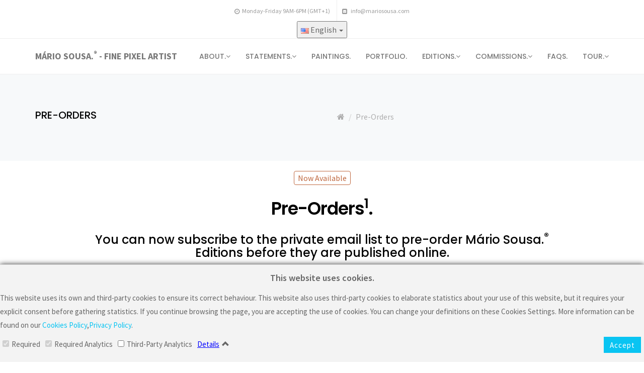

--- FILE ---
content_type: text/html
request_url: http://mariosousa.com/pre-orders/
body_size: 8617
content:
<!DOCTYPE html>
<html lang="en">
    <head>
        <meta charset="utf-8">
        <meta http-equiv="X-UA-Compatible" content="IE=edge">
        <meta name="viewport" content="width=device-width, initial-scale=1">
        <!-- The above 3 meta tags *must* come first in the head; any other head content must come *after* these tags -->
        <title>Pre-Orders | Mário Sousa. </title>

        <!-- Bootstrap -->
        <link href="../bootstrap/css/bootstrap.min.css" rel="stylesheet">
        <link href="../bower_components/font-awesome/css/font-awesome.min.css" rel="stylesheet">
        <link href="../et-line-icons/et-line.css" rel="stylesheet">
        <link href="../bower_components/hover/css/hover-min.css" rel="stylesheet">
        <link href="../css/animate.css" rel="stylesheet">
        <link href="../owl-carousel/owl.carousel.css" rel="stylesheet">
        <link href="../owl-carousel/owl.theme.css" rel="stylesheet">
        <link href="../owl-carousel/owl.transitions.css" rel="stylesheet">
        <link href="../bower_components/lightbox2/dist/css/lightbox.css" rel="stylesheet">
        <link href="../bower_components/flexslider/flexslider.css" rel="stylesheet">
        <!--main css file-->
        <link href="../css/style.css" rel="stylesheet">
        <link rel="stylesheet" type="text/css" href="../css/gdpr_cookie_bar.css" />
        <link rel="icon" href="../images/corporation/icon_transparent.ico">
        <!-- HTML5 shim and Respond.js for IE8 support of HTML5 elements and media queries -->
        <!-- WARNING: Respond.js doesn't work if you view the page via file:// -->
        <!--[if lt IE 9]>
          <script src="https://oss.maxcdn.com/html5shiv/3.7.2/html5shiv.min.js"></script>
          <script src="https://oss.maxcdn.com/respond/1.4.2/respond.min.js"></script>
        <![endif]-->
    </head>
    <body><script type="text/javascript" src="/phpwebstat/track.php?mode=js"></script>
        <noscript><img src="/phpwebstat/track.php?mode=img" border="0" alt="" width="1" height="1"></noscript>

         <script type="text/javascript" src="/js/cookie_tool.js"></script>
        <script type="text/javascript" src="/js/gdpr_configuration.js"></script>
        <script type="text/javascript" src="/js/gdpr_compliance.js"></script>
        <script type="text/javascript" src="/js/gdpr_cookie.js"></script>

         <!--top bar start-->
        <div class="top-bar-v1">
            <div class="container">
                <div class="row">
                    <div class="col-sm-12">
                        <center>
                            <ul class="list-inline">
                                <li><a href="#"><i class="fa fa-clock-o"></i>Monday-Friday 9AM-6PM (GMT+1)</a></li>
                                <li><a href="mailto:info@mariosousa.com"><i class="fa fa-envelope-square"></i> info@mariosousa.com</a></li>
                        </center>
                    </div>
                </div>
            </div>
           <!-- LANGUAGE -->
            <center>
            <div class="language-plugin btn-group hidden-xs">
                <button class="dropdown-toggle language" type="button" data-toggle="dropdown">
                    <img src="../images/flags/us.png" width="16" height="11" alt="EN Language" /> English <span class="caret"></span>
                </button>

                <ul class="dropdown-menu">
                    <li>
                        <a href="/">
                            <img src="../images/flags/us.png" width="16" height="11" alt="EN Language" /> [US] English
                        </a>
                    </li>
                    <li>
                        <a href="/lang/es">
                            <img src="../images/flags/es.png" width="16" height="11" alt="ES Language" /> [ES] Spanish
                        </a>
                    </li>
                    <li>
                        <a href="/lang/pt">
                            <img src="../images/flags/pt.png" width="16" height="11" alt="PT Language" /> [PT] Portuguese
                        </a>
                    </li>

                </ul>
            </div>
            <!-- /LANGUAGE -->
        </center>
        </div>
     
      
        <!-- header -->
        <header class="top-header navbar-default navbar navbar-static-top sticky-header yamm">
            <div class="container">
                <div class="navbar-header">
                    <button type="button" class="navbar-toggle collapsed" data-toggle="collapse" data-target="#navbar" aria-expanded="false" aria-controls="navbar">
                        <span class="sr-only">Toggle navigation</span>
                        <span class="icon-bar"></span>
                        <span class="icon-bar"></span>
                        <span class="icon-bar"></span>
                    </button>
                    <a class="navbar-brand" href="../"><b>MÁRIO SOUSA.<sup>&reg;</sup> - FINE PIXEL ARTIST</b></a>
                </div>
                <div id="navbar" class="navbar-collapse collapse">
                    <ul class="nav navbar-nav navbar-right">
                        <li class="dropdown">
                            <a href="#" class="dropdown-toggle js-activated" data-toggle="dropdown" role="button" aria-haspopup="true" aria-expanded="false">ABOUT.<span class="fa fa-angle-down"></span></a>
                            <ul class="dropdown-menu">
                                <li class="">
                                    <a tabindex="-1" href="../about/artist">ARTIST.</a>
                                </li><li class="">
                                    <a tabindex="-1" href="../about/work">WORK.</a>
                                </li><li class="">
                                    <a tabindex="-1" href="../about/biography">BIOGRAPHY.</a>
                                </li><li class="">
                                    <a tabindex="-1" href="../about/curriculum">CURRICULUM.</a>
                                </li><li class="">
                                    <a tabindex="-1" href="../about/brand">BRAND.</a>
                                </li>
                                <li class="">
                                    <a tabindex="-1" href="#subscribe">SUBSCRIBE NEWSLETTER.</a>
                                </li>
                            </ul>
                        </li>
                        <li class="dropdown">
                            <a href="#" class="dropdown-toggle js-activated" data-toggle="dropdown" role="button" aria-haspopup="true" aria-expanded="false">STATEMENTS.<span class="fa fa-angle-down"></span></a>
                            <ul class="dropdown-menu">
                                <li class="">
                                    <a tabindex="-1" href="../statements/artist">ARTIST STATEMENT.</a>
                                </li>
                                <li class="">
                                    <a tabindex="-1" href="../statements/receptors">RECEPTORS STATEMENT.</a>
                                </li>
                                <li class="">
                                    <a tabindex="-1" href="../statements/rainbow">RAINBOW STATEMENT.</a>
                                </li> <li class="">
                                    <a tabindex="-1" href="../statements/polarization">POLARIZATION STATEMENT.</a>
                                </li><li class="">
                                    <a tabindex="-1" href="../statements/exposure">EXPOSURE STATEMENT.</a>
                                </li><li class="">
                                    <a tabindex="-1" href="../statements/revelation">REVELATION STATEMENT.</a>
                                </li>
                            </ul>
                        </li>
                         <li class="">
                            <a href="../paintings">PAINTINGS.</a>
                        </li>
                        <li class="">
                            <a href="../portfolio">PORTFOLIO.</a>
                        </li>
                         <li class="dropdown">
                         <a href="#" class="dropdown-toggle js-activated" data-toggle="dropdown" role="button" aria-haspopup="true" aria-expanded="false">EDITIONS.<span class="fa fa-angle-down"></span></a>
                             <ul class="dropdown-menu">
                                        <!-- <li><a href="../downloads"> DOWNLOAD EDITIONS. </a></li><li><a href="../monthly-editions"> MONTHLY EDITIONS. </a></li> --><!--<li><a href="../yearly-editions"> YEARLY EDITIONS. </a></li>
                                        <li><a href="../selfies-editions"> SELFIES EDITIONS. </a></li>-->
                                        <li><a href="../pre-orders"> PRE-ORDER EDITIONS. </a></li>
                            </ul>
                        </li>
                        <li class="dropdown">
                         <a href="#" class="dropdown-toggle js-activated" data-toggle="dropdown" role="button" aria-haspopup="true" aria-expanded="false">COMMISSIONS.<span class="fa fa-angle-down"></span></a>
                             <ul class="dropdown-menu">
                                        <li><a href="../digitalization"> DIGITALIZATION. </a></li>
                                        <li><a href="../gifts"> GIFTS. </a></li>
                                        <li><a href="../unique-corporate"> EVENTS. </a></li>
                            </ul>
                        </li>
                        <li class="">
                            <a href="../faqs">FAQS.</a>
                        </li> 
                        <li class="dropdown">
                         <a href="#" class="dropdown-toggle js-activated" data-toggle="dropdown" role="button" aria-haspopup="true" aria-expanded="false">TOUR.<span class="fa fa-angle-down"></span></a>
                             <ul class="dropdown-menu">
                                        <li><a href="../show"> TOUR </a></li>
                                        <li><a href="../show-tour"> TOUR DATES </a></li>
                            </ul>
                        </li>
                    </ul>
                </div><!--/.nav-collapse -->
            </div><!--/.container-fluid -->
        </header>
        <!-- header end -->
           <!--breadcrumb-->
      <div class="breadcrumb-v1 gray-bg">
          <div class="container">
              <div class="row">
                  <div class="col-sm-6">
                      <h1>Pre-Orders</h1>
                  </div>
                   <div class="col-sm-6">
                      <ol class="breadcrumb">
                          <li><a href="../"><i class="fa fa-home"></i></a></li>
                            <li class="active"><a href=".">Pre-Orders</a></li>
                      </ol>
                  </div>
              </div>
          </div>
      </div>
      <!--breadcrumb end-->

        <div class="space-20"></div>

        <div class="container text-center">
            <div class="heading-style-center">
                <span class="alert-box">Now Available</span><br/><br/>
                <h2>Pre-Orders<sup>1</sup>.</h2>
            </div>
        </div>
         <div class="space-20"></div>

        <div class="container container-subtitle text-center">
            <div class="heading-style-center">
                <h3>You can now subscribe to the private email list to pre-order Mário Sousa.<sup>&reg;</sup> Editions before they are published online.</h3> 
                <h3>The Editions will be available in Late 2019.</h3>
                <a href="../portfolio">Explore Portfolio.</a><br/><br/>
                <center>
                <a href="#subscribe-now" class="btn btn-skin btn-xl">Subscribe Pre-Order.</a><br/></center>

                <!--<a href="#open-editions">Open Editions</a>&nbsp;|&nbsp;<a href="#limited-editions">Limited Editions</a>&nbsp;|&nbsp;<a href="#collectors-editions">Collectors Editions</a>&nbsp;|&nbsp;<a href="#rgb-editions">RGB Editions</a>&nbsp;|&nbsp;<a href="#unique-editions">Unique Editions</a>&nbsp;|&nbsp;<a href="#custom-editions">Custom Editions</a>-->
              
            </div>
        </div>
        
        <!--
        <div class="space-20"></div>

        <div class="container text-center" id="open-editions">
            <div class="heading-style-center">
                <h2>Open Editions.</h2>
                <h2>Colours. Sizes.</h2>
                <p class="sub-title">Starting at 59.99€/color.</p>
            </div>
        </div>
        <div class="space-20"></div>
         <div class="call-to-action cta-gray-bg-full">
            <div class="container">
                <div class="row">
                    <div class="col-sm-2">
                        <h4>Colours<sup>1</sup></h4>
                    </div>
                    <div class="col-sm-10 text-center">
                        <div class="heading-style-center">
                            <h3>Receptors.</h3>
                            <p class="sub-title">Digital Hatching &amp; Cross-Hatching.</p>
                     <small>Available as <a href="../portfolio/receptors">Originals</a>, <a href="../portfolio/receptors-reduced">Reduced</a>, <a href="../portfolio/receptors-dithering">Dithering</a></small>
                        </div>
                       <div class="row">
                             <div class="col-sm-4 text-center">
                                <b>RED</b><br/>
                                <a href="../../../images/corporation/main/mario-red.jpg"><img src="../../../images/corporation/main/mario-red.jpg" alt="" class="main-stars"></a><br/>
                                Red, Green or Blue Pixels, with Red Pixel Superposition.<br/>
                        <a href="https://youtu.be/Ss23cWGUmNc">Observe Video.</a><br/>
                                
                             </div>
                             <div class="col-sm-4 text-center">
                                <b>GREEN</b><br/>
                                <a href="../../../images/corporation/main/mario-green.jpg"><img src="../../../images/corporation/main/mario-green.jpg" alt="" class="main-stars"></a><br/>
                                Red, Green or Blue Pixels, with Green Pixel Superposition.<br/>
                        <a href="https://youtu.be/2tauqhPGgDQ">Observe Video.</a>
                             </div>
                             <div class="col-sm-4 text-center">
                                <b>BLUE</b><br/>
                                <a href="../../../images/corporation/main/mario-blue.jpg"><img src="../../../images/corporation/main/mario-blue.jpg" alt="" class="main-stars"></a><br/>
                                Red, Green or Blue Pixels, with Blue Pixel Superposition.<br/>
                        <a href="https://youtu.be/tb6o0zpZC8A">Observe Video.</a>
                             </div>
                        </div><br/>
                        <center>
                            <a href="#subscribe-now" class="btn btn-skin btn-xl">Subscribe Pre-Order.</a>
                        </center>
                    </div>
                </div>
                <small>
                    1. Available in: Red, Green or Blue. <br/>
</small>
            </div>
        </div>
        <div class="space-20"></div>

         <div class="call-to-action cta-white-bg-full">
            <div class="container">
                <div class="row" id="subscribe-plan">
                    <div class="col-sm-2">
                        <h4>Printed Sizes<sup>1</sup>.</h3>
                    </div>
                    <div class="col-sm-10 text-center">
                       <center>
                             <div class="row">
                                <div class="col-sm-4" id="subscribe-plan-A4">
                                    <a href="../../../images/corporation/main/mario-red.jpg"><img src="../../../images/corporation/main/mario-red.jpg" alt="" class="main-stars-a4"/></a><br/>
                                    <center>
                                        <small>A4 - 8.3" x 11.7" | 210 mm x 297 mm</small><br/>
                                        <h5>Without UV protection.</h5>
                                        <h4>59.99€/color<sup>2</sup>.<br/><small>Tax Included.</small></h4>
                                         
                                         <h5>With UV protection.</h5>
                                         <h4>71.99€/color<sup>2</sup>.<br/><small>Tax Included.</small></h4>
                                         <a href="#subscribe-now" class="btn btn-skin btn-xl">Subscribe Pre-Order.</a><br/><br/>
                                    </center>
                                </div>
                                <div class="col-sm-4" id="subscribe-plan-A3">
                                    <a href="../../../images/corporation/main/mario-green.jpg"><img src="../../../images/corporation/main/mario-green.jpg" alt="" class="main-stars-a3"/></a><br/>
                                    <center>
                                        <small>A3 - 11.7" x 16.5" | 297 mm x 420 mm</small><br/>
                                        <h5>Without UV protection.</h5>
                                        <h4>89.99€/color<sup>2</sup>.<br/><small>Tax Included.</small></h4>
                                         
                                         <h5>With UV protection.</h5>
                                        <h4>107.99€/color<sup>2</sup>.<br/><small>Tax Included.</small></h4>

                                         <a href="#subscribe-now" class="btn btn-skin btn-xl">Subscribe Pre-Order.</a><br/><br/>
                                    </center>
                                </div>
                                <div class="col-sm-4" id="subscribe-plan-A2">
                                    <a href="../../../images/corporation/main/mario-blue.jpg"><img src="../../../images/corporation/main/mario-blue.jpg" alt="" class="main-stars-a2"/></a><br/>
                                    <center>
                                        <small>A2 - 16.5" x 23.4" | 420 mm x 594 mm</small><br/>
                                        <h5>Without UV protection.</h5>
                                        <h4>169.99€/color<sup>2</sup>.<br/><small>Tax Included.</small></h4>
                                         
                                         <h5>With UV protection.</h5>
                                        <h4>203.99€/color<sup>2</sup>.<br/><small>Tax Included.</small></h4>
                                         <a href="#subscribe-now" class="btn btn-skin btn-xl">Subscribe Pre-Order.</a><br/><br/>
                                    </center>
                                </div>
                            </div>
                        </center>
                    </div>
                </div>
                <small>1. Images are digitally printed to ensure maximum printed area and the editions occupy 100% of fine art paper - borderless printing - Please note that the complete image does not fit 100% of a single rectangular sheet of fine art paper area. It is physically impossible without skewing the image.<br/>
                2. Starting prices include VAT tax at 21%. Additional shipping charges will apply.
                </small>
            </div>
        </div>

         <div class="space-20"></div>

        <div class="container text-center" id="limited-editions">
            <div class="heading-style-center">
                <h2>Limited Editions.</h2>
                <h2>Colours. Sizes.</h2>
                <p class="sub-title">Starting at 119.98€/color.</p>
            </div>
        </div>
        <div class="space-20"></div>
         <div class="call-to-action cta-gray-bg-full">
            <div class="container">
                <div class="row">
                    <div class="col-sm-2">
                        <h4>Colours<sup>1</sup></h4>
                    </div>
                    <div class="col-sm-10 text-center">
                        <div class="heading-style-center">
                            <h3>Receptors.</h3>
                            <p class="sub-title">Digital Hatching &amp; Cross-Hatching.</p>
                     <small>Available as <a href="../portfolio/receptors">Originals</a>, <a href="../portfolio/receptors-reduced">Reduced</a>, <a href="../portfolio/receptors-dithering">Dithering</a></small>
                        </div>
                       <div class="row">
                             <div class="col-sm-4 text-center">
                                <b>RED</b><br/>
                                <a href="../../../images/corporation/main/mario-red.jpg"><img src="../../../images/corporation/main/mario-red.jpg" alt="" class="main-stars"></a><br/>
                                Red, Green or Blue Pixels, with Red Pixel Superposition.<br/>
                        <a href="https://youtu.be/Ss23cWGUmNc">Observe Video.</a><br/>
                                
                             </div>
                             <div class="col-sm-4 text-center">
                                <b>GREEN</b><br/>
                                <a href="../../../images/corporation/main/mario-green.jpg"><img src="../../../images/corporation/main/mario-green.jpg" alt="" class="main-stars"></a><br/>
                                Red, Green or Blue Pixels, with Green Pixel Superposition.<br/>
                        <a href="https://youtu.be/2tauqhPGgDQ">Observe Video.</a>
                             </div>
                             <div class="col-sm-4 text-center">
                                <b>BLUE</b><br/>
                                <a href="../../../images/corporation/main/mario-blue.jpg"><img src="../../../images/corporation/main/mario-blue.jpg" alt="" class="main-stars"></a><br/>
                                Red, Green or Blue Pixels, with Blue Pixel Superposition.<br/>
                        <a href="https://youtu.be/tb6o0zpZC8A">Observe Video.</a>
                             </div>
                        </div><br/>
                         <center>
                            <a href="#subscribe-now" class="btn btn-skin btn-xl">Subscribe Pre-Order.</a>
                        </center>
                    </div>
                </div>
                <small>
                    1. Available in: Red, Green or Blue. <br/>
</small>
            </div>
        </div>
        <div class="space-20"></div>

         <div class="call-to-action cta-white-bg-full">
            <div class="container">
                <div class="row" id="subscribe-plan">
                    <div class="col-sm-2">
                        <h4>Printed Sizes<sup>1</sup>.</h3>
                    </div>
                    <div class="col-sm-10 text-center">
                       <center>
                             <div class="row">
                                <div class="col-sm-4" id="subscribe-plan-A4">
                                    <a href="../../../images/corporation/main/mario-red.jpg"><img src="../../../images/corporation/main/mario-red.jpg" alt="" class="main-stars-a4"/></a><br/>
                                    <center>
                                        <small>A4 - 8.3" x 11.7" | 210 mm x 297 mm</small><br/>
                                        <h5>Without UV protection.</h5>
                                        <h4>119.98€/color<sup>2</sup>.<br/><small>Tax Included.</small></h4>
                                         
                                         <h5>With UV protection.</h5>
                                        <h4>143.98€/color<sup>2</sup>.<br/><small>Tax Included.</small></h4>
                                         <a href="#subscribe-now" class="btn btn-skin btn-xl">Subscribe Pre-Order.</a><br/><br/>
                                    </center>
                                </div>
                                <div class="col-sm-4" id="subscribe-plan-A3">
                                    <a href="../../../images/corporation/main/mario-green.jpg"><img src="../../../images/corporation/main/mario-green.jpg" alt="" class="main-stars-a3"/></a><br/>
                                    <center>
                                        <small>A3 - 11.7" x 16.5" | 297 mm x 420 mm</small><br/>
                                        <h5>Without UV protection.</h5>
                                        <h4>179.98€/color<sup>2</sup>.<br/><small>Tax Included.</small></h4>
                                         
                                        <h5>With UV protection.</h5>
                                        <h4>215.97€/color<sup>2</sup>.<br/><small>Tax Included.</small></h4>
                                         <a href="#subscribe-now" class="btn btn-skin btn-xl">Subscribe Pre-Order.</a><br/><br/>
                                    </center>
                                </div>
                                <div class="col-sm-4" id="subscribe-plan-A2">
                                    <a href="../../../images/corporation/main/mario-blue.jpg"><img src="../../../images/corporation/main/mario-blue.jpg" alt="" class="main-stars-a2"/></a><br/>
                                    <center>
                                        <small>A2 - 16.5" x 23.4" | 420 mm x 594 mm</small><br/>
                                        <h5>Without UV protection.</h5>
                                        <h4>339.99€/color<sup>2</sup>.<br/><small>Tax Included.</small></h4>
                                         
                                         <h5>With UV protection.</h5>
                                        <h4>407.98€/color<sup>2</sup>.<br/><small>Tax Included.</small></h4>
                                         <a href="#subscribe-now" class="btn btn-skin btn-xl">Subscribe Pre-Order.</a><br/><br/>
                                    </center>
                                </div>
                            </div>
                        </center>
                    </div>
                </div>
                <small>1. Images are digitally printed to ensure maximum printed area and the editions occupy 100% of fine art paper - borderless printing - Please note that the complete image does not fit 100% of a single rectangular sheet of fine art paper area. It is physically impossible without skewing the image.<br/>
                2. Starting prices include VAT tax at 21%. Additional shipping charges will apply.
                </small>
            </div>
        </div>

         <div class="space-20"></div>

        <div class="container text-center" id="collectors-editions">
            <div class="heading-style-center">
                <h2>Collectors Editions.</h2>
                <h2>Colours. Sizes.</h2>
                <p class="sub-title">Starting at 719.90€.</p>
            </div>
        </div>
        <div class="space-20"></div>
         <div class="call-to-action cta-gray-bg-full">
            <div class="container">
                <div class="row">
                    <div class="col-sm-2">
                        <h4>Colours<sup>1</sup></h4>
                    </div>
                    <div class="col-sm-10 text-center">
                        <div class="heading-style-center">
                            <h3>Receptors.</h3>
                            <p class="sub-title">Digital Hatching &amp; Cross-Hatching.</p>
                     <small>Available as <a href="../portfolio/receptors">Originals</a>, <a href="../portfolio/receptors-reduced">Reduced</a>, <a href="../portfolio/receptors-dithering">Dithering</a></small>
                        </div>
                       <div class="row">
                             <div class="col-sm-4 text-center">
                                <b>RED</b><br/>
                                <a href="../../../images/corporation/main/mario-red.jpg"><img src="../../../images/corporation/main/mario-red.jpg" alt="" class="main-stars"></a><br/>
                                Red, Green or Blue Pixels, with Red Pixel Superposition.<br/>
                        <a href="https://youtu.be/Ss23cWGUmNc">Observe Video.</a><br/>
                                
                             </div>
                             <div class="col-sm-4 text-center">
                                <b>GREEN</b><br/>
                                <a href="../../../images/corporation/main/mario-green.jpg"><img src="../../../images/corporation/main/mario-green.jpg" alt="" class="main-stars"></a><br/>
                                Red, Green or Blue Pixels, with Green Pixel Superposition.<br/>
                        <a href="https://youtu.be/2tauqhPGgDQ">Observe Video.</a>
                             </div>
                             <div class="col-sm-4 text-center">
                                <b>BLUE</b><br/>
                                <a href="../../../images/corporation/main/mario-blue.jpg"><img src="../../../images/corporation/main/mario-blue.jpg" alt="" class="main-stars"></a><br/>
                                Red, Green or Blue Pixels, with Blue Pixel Superposition.<br/>
                                <a href="https://youtu.be/tb6o0zpZC8A">Observe Video.</a>
                             </div>
                        </div><br/>
                         <center>
                            <a href="#subscribe-now" class="btn btn-skin btn-xl">Subscribe Pre-Order.</a>
                        </center>
                    </div>
                </div>
                <small>
                    1. Available in: Red, Green and Blue. One edition includes the three colours. <br/>
</small>
            </div>
        </div>
        <div class="space-20"></div>

         <div class="call-to-action cta-white-bg-full">
            <div class="container">
                <div class="row" id="subscribe-plan">
                    <div class="col-sm-2">
                        <h4>Printed Sizes<sup>1</sup>.</h3>
                    </div>
                    <div class="col-sm-10 text-center">
                       <center>
                             <div class="row">
                                <div class="col-sm-4" id="subscribe-plan-A4">
                                    <a href="../../../images/corporation/main/mario-selfies.jpg"><img src="../../../images/corporation/main/mario-selfies.jpg" alt="" class="main-stars-a4"/></a><br/>
                                    <center>
                                        <small>A4 - 8.3" x 11.7" | 210 mm x 297 mm</small><br/>
                                       <h5>Without UV protection.</h5>
                                        <h4>719.90€<sup>2</sup>.<br/><small>Tax Included.</small></h4>
                                         
                                         <h5>With UV protection.</h5>
                                        <h4>863.88€<sup>2</sup>.<br/><small>Tax Included.</small></h4>
                                         <a href="#subscribe-now" class="btn btn-skin btn-xl">Subscribe Pre-Order.</a><br/><br/>
                                    </center>
                                </div>
                                <div class="col-sm-4" id="subscribe-plan-A3">
                                    <a href="../../../images/corporation/main/mario-selfies.jpg"><img src="../../../images/corporation/main/mario-selfies.jpg" alt="" class="main-stars-a3"/></a><br/>
                                    <center>
                                        <small>A3 - 11.7" x 16.5" | 297 mm x 420 mm</small><br/>
                                        <h5>Without UV protection.</h5>
                                        <h4>1,079.85€<sup>2</sup>.<br/><small>Tax Included.</small></h4>
                                         
                                         <h5>With UV protection.</h5>
                                        <h4>1,295.82€<sup>2</sup>.<br/><small>Tax Included.</small></h4>
                                         <a href="#subscribe-now" class="btn btn-skin btn-xl">Subscribe Pre-Order.</a><br/><br/>
                                    </center>
                                </div>
                                <div class="col-sm-4" id="subscribe-plan-A2">
                                    <a href="../../../images/corporation/main/mario-selfies.jpg"><img src="../../../images/corporation/main/mario-selfies.jpg" alt="" class="main-stars-a2"/></a><br/>
                                    <center>
                                        <small>A2 - 16.5" x 23.4" | 420 mm x 594 mm</small><br/>
                                        <h5>Without UV protection.</h5>
                                        <h4>2,039.91€<sup>2</sup>.<br/><small>Tax Included.</small></h4>
                                         
                                         <h5>With UV protection.</h5>
                                        <h4>2,447.90€<sup>2</sup>.<br/><small>Tax Included.</small></h4>
                                         <a href="#subscribe-now" class="btn btn-skin btn-xl">Subscribe Pre-Order.</a><br/><br/>
                                    </center>
                                </div>
                            </div>
                        </center>
                    </div>
                </div>
                <small>1. Images are digitally printed to ensure maximum printed area and the editions occupy 100% of fine art paper - borderless printing - Please note that the complete image does not fit 100% of a single rectangular sheet of fine art paper area. It is physically impossible without skewing the image.<br/>
                2. Starting prices include VAT tax at 21%. Additional shipping charges will apply.
                </small>
            </div>
        </div>

         <div class="space-20"></div>

        <div class="container text-center" id="rgb-editions">
            <div class="heading-style-center">
                <h2>RGB Editions.</h2>
                <h2>Colours. Sizes.</h2>
                <p class="sub-title">Starting at 1,439.80€.</p>
            </div>
        </div>
        <div class="space-20"></div>
         <div class="call-to-action cta-gray-bg-full">
            <div class="container">
                <div class="row">
                    <div class="col-sm-2">
                        <h4>Colours<sup>1</sup></h4>
                    </div>
                    <div class="col-sm-10 text-center">
                        <div class="heading-style-center">
                            <h3>Receptors.</h3>
                            <p class="sub-title">Digital Hatching &amp; Cross-Hatching.</p>
                     <small>Available as <a href="../portfolio/receptors">Originals</a>, <a href="../portfolio/receptors-reduced">Reduced</a>, <a href="../portfolio/receptors-dithering">Dithering</a></small>
                        </div>
                       <div class="row">
                             <div class="col-sm-4 text-center">
                                <b>RED</b><br/>
                                <a href="../../../images/corporation/main/mario-red.jpg"><img src="../../../images/corporation/main/mario-red.jpg" alt="" class="main-stars"></a><br/>
                                Red, Green or Blue Pixels, with Red Pixel Superposition.<br/>
                        <a href="https://youtu.be/Ss23cWGUmNc">Observe Video.</a><br/>
                                
                             </div>
                             <div class="col-sm-4 text-center">
                                <b>GREEN</b><br/>
                                <a href="../../../images/corporation/main/mario-green.jpg"><img src="../../../images/corporation/main/mario-green.jpg" alt="" class="main-stars"></a><br/>
                                Red, Green or Blue Pixels, with Green Pixel Superposition.<br/>
                        <a href="https://youtu.be/2tauqhPGgDQ">Observe Video.</a>
                             </div>
                             <div class="col-sm-4 text-center">
                                <b>BLUE</b><br/>
                                <a href="../../../images/corporation/main/mario-blue.jpg"><img src="../../../images/corporation/main/mario-blue.jpg" alt="" class="main-stars"></a><br/>
                                Red, Green or Blue Pixels, with Blue Pixel Superposition.<br/>
                        <a href="https://youtu.be/tb6o0zpZC8A">Observe Video.</a>
                             </div>
                        </div><br/>
                         <center>
                            <a href="#subscribe-now" class="btn btn-skin btn-xl">Subscribe Pre-Order.</a>
                        </center>
                    </div>
                </div>
                <small>
                    1. Available in: Red, Green and Blue. One edition includes the three colours.<br/>
</small>
            </div>
        </div>
        <div class="space-20"></div>

         <div class="call-to-action cta-white-bg-full">
            <div class="container">
                <div class="row" id="subscribe-plan">
                    <div class="col-sm-2">
                        <h4>Printed Sizes<sup>1,3</sup>.</h3>
                    </div>
                    <div class="col-sm-10 text-center">
                       <center>
                             <div class="row">
                                <div class="col-sm-4" id="subscribe-plan-A4">
                                    <a href="../../../images/corporation/main/mario_rgb_editions.jpg"><img src="../../../images/corporation/main/mario_rgb_editions.jpg" alt="" class="main-stars-a4"/></a><br/>
                                    <center>
                                        <small>A4 - 8.3" x 11.7" | 210 mm x 297 mm</small><br/>
                                       <h5>Without UV protection.</h5>
                                        <h4>1,439.99€<sup>2</sup>.<br/><small>Tax Included.</small></h4>
                                         
                                         <h5>With UV protection.</h5>
                                        <h4>1,727.76€<sup>2</sup>.<br/><small>Tax Included.</small></h4>
                                        <a href="#subscribe-now" class="btn btn-skin btn-xl">Subscribe Pre-Order.</a><br/><br/>
                                    </center>
                                </div>
                                <div class="col-sm-4" id="subscribe-plan-A3">
                                    <a href="../../../images/corporation/main/mario_rgb_editions.jpg"><img src="../../../images/corporation/main/mario_rgb_editions.jpg" alt="" class="main-stars-a3"/></a><br/>
                                    <center>
                                        <small>A3 - 11.7" x 16.5" | 297 mm x 420 mm</small><br/>
                                       <h5>Without UV protection.</h5>
                                        <h4>2,159.70€<sup>2</sup>.<br/><small>Tax Included.</small></h4>
                                         
                                         <h5>With UV protection.</h5>
                                        <h4>2,591.65€<sup>2</sup>.<br/><small>Tax Included.</small></h4>
                                         <a href="#subscribe-now" class="btn btn-skin btn-xl">Subscribe Pre-Order.</a><br/><br/>
                                    </center>
                                </div>
                                <div class="col-sm-4" id="subscribe-plan-A2">
                                   <a href="../../../images/corporation/main/mario_rgb_editions.jpg"><img src="../../../images/corporation/main/mario_rgb_editions.jpg" alt="" class="main-stars-a2"/></a><br/>
                                    <center>
                                        <small>A2 - 16.5" x 23.4" | 420 mm x 594 mm</small><br/>
                                        <h5>Without UV protection.</h5>
                                        <h4>4,079.83€<sup>2</sup>.<br/><small>Tax Included.</small></h4>
                                         
                                         <h5>With UV protection.</h5>
                                        <h4>4,895.80€<sup>2</sup>.<br/><small>Tax Included.</small></h4>
                                         <a href="#subscribe-now" class="btn btn-skin btn-xl">Subscribe Pre-Order.</a><br/><br/>
                                    </center>
                                </div>
                            </div>
                        </center>
                    </div>
                </div>
                <small>1. Images are digitally printed to ensure maximum printed area and the editions occupy 100% of fine art paper - borderless printing - Please note that the complete image does not fit 100% of a single rectangular sheet of fine art paper area. It is physically impossible without skewing the image.<br/>
                2. Starting prices include VAT tax at 21%. Additional shipping charges will apply.<br/>
                3. Each Superposition(Red, Green or Blue) has its own RGB Channels. The pre-order will only reserve you <b>one variation of RGB Channels</b>, but includes all three colours of the RGB superposition.
                </small>
            </div>
        </div>

         <div class="space-20"></div>

        <div class="container text-center" id="unique-editions">
            <div class="heading-style-center">
                <h2>Unique Editions.</h2>
                <h2>Colours. Sizes.</h2>
                <p class="sub-title">Starting at 1,899.98€.</p>
            </div>
        </div>
        <div class="space-20"></div>
         <div class="call-to-action cta-gray-bg-full">
            <div class="container">
                <div class="row">
                    <div class="col-sm-2">
                        <h4>Colours<sup>1</sup></h4>
                    </div>
                    <div class="col-sm-10 text-center">
                        <div class="heading-style-center">
                            <h3>Receptors.</h3>
                            <p class="sub-title">Digital Hatching &amp; Cross-Hatching.</p>
                     <small>Available as <a href="../portfolio/receptors">Originals</a>, <a href="../portfolio/receptors-reduced">Reduced</a>, <a href="../portfolio/receptors-dithering">Dithering</a></small>
                        </div>
                       <div class="row">
                             <div class="col-sm-4 text-center">
                                <b>RED</b><br/>
                                <a href="../../../images/corporation/main/mario-red.jpg"><img src="../../../images/corporation/main/mario-red.jpg" alt="" class="main-stars"></a><br/>
                                Red, Green or Blue Pixels, with Red Pixel Superposition.<br/>
                        <a href="https://youtu.be/Ss23cWGUmNc">Observe Video.</a><br/>
                                
                             </div>
                             <div class="col-sm-4 text-center">
                                <b>GREEN</b><br/>
                                <a href="../../../images/corporation/main/mario-green.jpg"><img src="../../../images/corporation/main/mario-green.jpg" alt="" class="main-stars"></a><br/>
                                Red, Green or Blue Pixels, with Green Pixel Superposition.<br/>
                        <a href="https://youtu.be/2tauqhPGgDQ">Observe Video.</a>
                             </div>
                             <div class="col-sm-4 text-center">
                                <b>BLUE</b><br/>
                                <a href="../../../images/corporation/main/mario-blue.jpg"><img src="../../../images/corporation/main/mario-blue.jpg" alt="" class="main-stars"></a><br/>
                                Red, Green or Blue Pixels, with Blue Pixel Superposition.<br/>
                        <a href="https://youtu.be/tb6o0zpZC8A">Observe Video.</a>
                             </div>
                        </div><br/>
                         <center>
                            <a href="#subscribe-now" class="btn btn-skin btn-xl">Subscribe Pre-Order.</a>
                        </center>
                    </div>
                </div>
                <small>
                    1. Available in: Red, Green or Blue. <br/>
</small>
            </div>
        </div>
        <div class="space-20"></div>

         <div class="call-to-action cta-white-bg-full">
            <div class="container">
                <div class="row" id="subscribe-plan">
                    <div class="col-sm-2">
                        <h4>Printed Sizes<sup>1,3</sup>.</h3>
                    </div>
                    <div class="col-sm-10 text-center">
                       <center>
                             <div class="row">
                                <div class="col-sm-4" id="subscribe-plan-A4">
                                    <a href="../../../images/corporation/main/mario-red.jpg"><img src="../../../images/corporation/main/mario-red.jpg" alt="" class="main-stars-a4"/></a><br/>
                                    <center>
                                        <small>24" x custom" | 609 mm x custom mm</small><br/>
                                        <h5>Without UV protection.</h5>
                                        <h4>1,899.98€<sup>2</sup>.<br/><small>Tax Included.</small></h4>
                                         
                                         <h5>With UV protection.</h5>
                                        <h4>2,279.97€<sup>2</sup>.<br/><small>Tax Included.</small></h4>
                                         <a href="#subscribe-now" class="btn btn-skin btn-xl">Subscribe Pre-Order.</a><br/><br/>
                                    </center>
                                </div>
                                <div class="col-sm-4" id="subscribe-plan-A3">
                                    <a href="../../../images/corporation/main/mario-green.jpg"><img src="../../../images/corporation/main/mario-green.jpg" alt="" class="main-stars-a3"/></a><br/>
                                    <center>
                                        <small>42" x custom" | 1067 mm x custom mm</small><br/>
                                        <h5>Without UV protection.</h5>
                                        <h4>2,664.42<sup>2</sup>.<br/><small>Tax Included.</small></h4>
                                         
                                        <h5>With UV protection.</h5>
                                        <h4>3,197.30€<sup>2</sup>.<br/><small>Tax Included.</small></h4>
                                         <a href="#subscribe-now" class="btn btn-skin btn-xl">Subscribe Pre-Order.</a><br/><br/>
                                    </center>
                                </div>
                                <div class="col-sm-4" id="subscribe-plan-A2">
                                    <a href="../../../images/corporation/main/mario-blue.jpg"><img src="../../../images/corporation/main/mario-blue.jpg" alt="" class="main-stars-a2"/></a><br/>
                                    <center>
                                       <small>60" x custom" | 1514 mm x custom mm</small><br/>
                                        <h5>Without UV protection.</h5>
                                        <h4>5,445.00€<sup>2</sup>.<br/><small>Tax Included.</small></h4>
                                         
                                        <h5>With UV protection.</h5>
                                        <h4>6,534.00€<sup>2</sup>.<br/><small>Tax Included.</small></h4>
                                         <a href="#subscribe-now" class="btn btn-skin btn-xl">Subscribe Pre-Order.</a><br/><br/>
                                    </center>
                                </div>
                            </div>
                        </center>
                    </div>
                </div>
                <small>1. Images are digitally printed to ensure maximum image size on fine art paper - border printing - Please note that the complete image does not fit 100% of a single rectangular sheet of fine art paper area. It is physically impossible without skewing the image.<br/>
                2. Starting prices include VAT tax at 21%. Additional shipping charges will apply.<br/>
                3. Includes all three colours.
                </small>
            </div>
        </div>

         <div class="space-20"></div>

        <div class="container text-center" id="custom-editions">
            <div class="heading-style-center">
                <h2>Custom Editions.</h2>
                <h2>Colours. Sizes.</h2>
                <p class="sub-title">Starting at 3,049.96€.</p>
            </div>
        </div>
        <div class="space-20"></div>
         <div class="call-to-action cta-gray-bg-full">
            <div class="container">
                <div class="row">
                    <div class="col-sm-2">
                        <h4>Colours<sup>1</sup></h4>
                    </div>
                    <div class="col-sm-10 text-center">
                        <div class="heading-style-center">
                            <h3>Receptors.</h3>
                            <p class="sub-title">Digital Hatching &amp; Cross-Hatching.</p>
                     <small>Available as <a href="../portfolio/receptors">Originals</a>, <a href="../portfolio/receptors-reduced">Reduced</a>, <a href="../portfolio/receptors-dithering">Dithering</a></small>
                        </div>
                       <div class="row">
                             <div class="col-sm-4 text-center">
                                <b>RED</b><br/>
                                <a href="../../../images/corporation/main/mario-red.jpg"><img src="../../../images/corporation/main/mario-red.jpg" alt="" class="main-stars"></a><br/>
                                Red, Green or Blue Pixels, with Red Pixel Superposition.<br/>
                        <a href="https://youtu.be/Ss23cWGUmNc">Observe Video.</a><br/>
                                
                             </div>
                             <div class="col-sm-4 text-center">
                                <b>GREEN</b><br/>
                                <a href="../../../images/corporation/main/mario-green.jpg"><img src="../../../images/corporation/main/mario-green.jpg" alt="" class="main-stars"></a><br/>
                                Red, Green or Blue Pixels, with Green Pixel Superposition.<br/>
                        <a href="https://youtu.be/2tauqhPGgDQ">Observe Video.</a>
                             </div>
                             <div class="col-sm-4 text-center">
                                <b>BLUE</b><br/>
                                <a href="../../../images/corporation/main/mario-blue.jpg"><img src="../../../images/corporation/main/mario-blue.jpg" alt="" class="main-stars"></a><br/>
                                Red, Green or Blue Pixels, with Blue Pixel Superposition.<br/>
                        <a href="https://youtu.be/tb6o0zpZC8A">Observe Video.</a>
                             </div>
                        </div><br/>
                         <center>
                            <a href="#subscribe-now" class="btn btn-skin btn-xl">Subscribe Pre-Order.</a>
                        </center>
                    </div>
                </div>
                <small>
                    1. Available in: Red, Green or Blue. <br/>
</small>
            </div>
        </div>
        <div class="space-20"></div>

         <div class="call-to-action cta-white-bg-full">
            <div class="container">
                <div class="row" id="subscribe-plan">
                    <div class="col-sm-2">
                        <h4>Printed Sizes<sup>1,3</sup>.</h3>
                    </div>
                    <div class="col-sm-10 text-center">
                       <center>
                             <div class="row">
                                <div class="col-sm-4" id="subscribe-plan-A4">
                                    <a href="../../../images/corporation/main/mario-red.jpg"><img src="../../../images/corporation/main/mario-red.jpg" alt="" class="main-stars-a4"/></a><br/>
                                    <center>
                                        <small>24" x custom" | 609 mm x custom mm</small><br/>
                                       <h5>Without UV protection.</h5>
                                        <h4>3,049.96€<sup>2</sup>.<br/><small>Tax Included.</small></h4>
                                         
                                        <h5>With UV protection.</h5>
                                        <h4>3,659.95€<sup>2</sup>.<br/><small>Tax Included.</small></h4>
                                         <a href="#subscribe-now" class="btn btn-skin btn-xl">Subscribe Pre-Order.</a><br/><br/>
                                    </center>
                                </div>
                                <div class="col-sm-4" id="subscribe-plan-A3">
                                    <a href="../../../images/corporation/main/mario-green.jpg"><img src="../../../images/corporation/main/mario-green.jpg" alt="" class="main-stars-a3"/></a><br/>
                                    <center>
                                       <small>42" x custom" | 1067 mm x custom mm</small><br/>
                                       <h5>Without UV protection.</h5>
                                        <h4>3,550.90€<sup>2</sup>.<br/><small>Tax Included.</small></h4>
                                         
                                        <h5>With UV protection.</h5>
                                        <h4>4,261.08€<sup>2</sup>.<br/><small>Tax Included.</small></h4>
                                         <a href="#subscribe-now" class="btn btn-skin btn-xl">Subscribe Pre-Order.</a><br/><br/>
                                    </center>
                                </div>
                                <div class="col-sm-4" id="subscribe-plan-A2">
                                    <a href="../../../images/corporation/main/mario-blue.jpg"><img src="../../../images/corporation/main/mario-blue.jpg" alt="" class="main-stars-a2"/></a><br/>
                                    <center>
                                       <small>60" x custom" | 1514 mm x custom mm</small><br/>
                                       <h5>Without UV protection.</h5>
                                        <h4>7,623.00€<sup>2</sup>.<br/><small>Tax Included.</small></h4>
                                         
                                        <h5>With UV protection.</h5>
                                        <h4>9,147.60€<sup>2</sup>.<br/><small>Tax Included.</small></h4>
                                        <a href="#subscribe-now" class="btn btn-skin btn-xl">Subscribe Pre-Order.</a><br/><br/>
                                    </center>
                                </div>
                            </div>
                        </center>
                    </div>
                </div>
                <small>1. Images are digitally printed to ensure maximum image size on fine art paper - border printing - Please note that the complete image does not fit 100% of a single rectangular sheet of fine art paper area. It is physically impossible without skewing the image.<br/>
                2. Starting prices include VAT tax at 21%. Additional shipping charges will apply.<br/>
                3. Includes all three colours.
                </small>
            </div>
        </div>-->
          <div class="space-20"></div>
  
        <div id="subscribe-now" class="parallax-white-bg-2 parallax-gray">
            <div class="container">
                <div class="heading-style-center">
                    <h2>Subscribe Pre-Order List</h2>
                    <small>You can now subscribe to the private email list to pre-order Mário Sousa.<sup>&reg;</sup> Editions before they are published online.</small>
                </div>
                <form id='registerPreOrderUser' class="form-subscribe startup-subscribe">
                    <div class="row">
                        <div class="col-sm-4 col-sm-offset-1 text-center">
                                <input type="text" id="name-pre" placeholder="Name" class="form-control"><br/>
                                <input type="text" id="email-pre" placeholder="Email Address" class="form-control"><br/>
                                
                        </div>
                         <div class="col-sm-6">
                             <input id="check_99" type="checkbox" name="accept_terms-pre" value="accept" onclick="validateCheck(99)">
                                <small>I consent the processing of my personal data to receive commercial offers and information about the artistic activity of Mario Sousa, including events.<br/>
Mario Sousa is the controller responsible for the collection and processing of your data to manage your newsletter subscription to send you general information about commercial offers and his artistic activities, including events. The legal basis of this processing is your consent. Please note that the controller will use cookies and other to gather information about your interaction with the emails he sends. Specifically, the controller will use web beacons and personalized URLs to know if you received an email, if you opened it, where did you click and if you resent the email to others. You can have more information about this particular matter in our <a href="/cookie-policy">Cookie Policy</a>. <br/>
The controller do not intend to transfer your data to third parties and remind you that you have the right to access, rectify and delete your personal data and other rights, as explained in the <a href="/privacy">privacy policy</a>.
 </small><br/>
                               
                                <div id='error-preorder' class='help-block with-errors' ></div>
                        </div>
                    </div>
                    <div class="row">
                         <div class="col-sm-12 text-center">
                             <button id="submit_99"  disabled type="submit" name="submit" class="btn btn-dark btn-xl">Subscribe Now</button>
                         </div>
                    </div>
                </form> 
            </div>
        </div>
        
         <div class="space-20"></div>

        <div class="container text-center">
            <div class="heading-style-center">
                <h2>View The Work.</h2>
            </div>
        </div>

        <center>
            <iframe src="https://www.youtube-nocookie.com/embed/BeMG6OrlBLU" frameborder="0" allow="autoplay; encrypted-media" allowfullscreen width="75%" height="315"></iframe>
        </center>
        <div class="space-30"></div>
        <center>
            <div class="container">
                <div class="row">
                    <div class="col-sm-2">
                        
                    </div>
                    <div class="col-sm-2">
                        <div class="team-style-2">
                              <center>
                                <img src="../images/corporation/main/mario.jpg" alt="" class="img-responsive img-circle" width="150"/>
                           </center>
                        </div>
                    </div>
                    <div class="col-sm-6">  
                        <blockquote class="quote_text">All Complementary Colours Are Painted Only <i><u>By You</u></i>.</blockquote> 
                        <i> - Mário Sousa.<sup>&reg;</sup>, Fine Pixel Artist. </i>   
                    </div>
                </div>
            </div>
        </center>
         <div class="space-30"></div>
        
        <div class="container text-center">
              <div class="heading-style-center">
                <h2>The Body Of Work You Paint.</h2>
                
                <p class="sub-title">So You Can Paint Your Colours. One Colour At a Time.</p>
                
            </div>
        </div>

        <center>
                <img src="../images/corporation/main/five-stars.png" alt="" class="main-stars"/>
        </center>
       
        <div class="space-30"></div>
        <div class="container text-center">
            <div class="heading-style-center">
                <h2>Fine Pixel Artist.</h2>
            </div>
             <div class="col-sm-12 text-center">
                <center>
                   <b class="trademark">Mário Sousa.<sup>&reg;</sup></b>
                </center>
                <p class="dropcap-color">Is an <a target="_blank" href="../artistical-trademark-warning">international registered and protected trademark</a> for Graphical Fine Art.</a></p><center>
            <a href="mailto:info@mariosousa.com?subject='Book Artist'" class="btn btn-dark btn-xl">Book Artist.</a>
        </center>
             </div>
        </div>

         <div class="space-10"></div>
         <center>
             <b>Social Media</b><br/>
            <div class="">
                <a class="social-icon social-gray social-sm  si-facebook" target="_blank" href="https://www.facebook.com/mariosousaartist" data-toggle="tooltip" title="" data-original-title="Facebook"><i class="fa fa-facebook"></i></a>
                <a class="social-icon social-gray social-sm si-twitter" target="_blank" href="https://twitter.com/mariosousaart" data-toggle="tooltip" title="" data-original-title="Twitter"><i class="fa fa-twitter"></i></a>
                <a class="social-icon social-gray social-sm si-instagram" target="_blank" href="https://www.instagram.com/mariosousaartist/" data-toggle="tooltip" title="" data-original-title="Instagram"><i class="fa fa-instagram"></i></a>
                
            </div>
        </center>
        <div class="space-20"></div>
        <center>
             <div class="container">
                <div class="row">
                     <div class="col-sm-4">
                        <b>Secure Payment</b><br/>
                       <center>
 <!-- PayPal Logo --><table border="0" cellpadding="10" cellspacing="0" align="center"><tr><td align="center"></td></tr><tr><td align="center"><a href="https://www.paypal.com/webapps/mpp/paypal-popup" title="How PayPal Works" onclick="javascript:window.open('https://www.paypal.com/webapps/mpp/paypal-popup','WIPaypal','toolbar=no, location=no, directories=no, status=no, menubar=no, scrollbars=yes, resizable=yes, width=1060, height=700'); return false;"><img src="https://www.paypalobjects.com/webstatic/mktg/logo/AM_SbyPP_mc_vs_dc_ae.jpg" border="0" alt="PayPal Acceptance Mark"></a></td></tr></table><!-- PayPal Logo -->
        </center>
                    </div>
                    <div class="col-sm-4">
                        <b>Secure Browsing</b><br/><br/>
                       <span id="siteseal"><script async type="text/javascript" src="https://seal.godaddy.com/getSeal?sealID=Avj3L2S8RuGEFnJVIeZ7J1yNWoQdEkKmaZ4elF6pjoU30tr1NMdgLZE0CZCT"></script></span>
                    </div>
                    <div class="col-sm-4">
                        <b>Certified Delivery</b><br/><br/>

                        <a href="https://www.fedex.com"><img  style="width:65px; height:65px;" src="../images/corporation/fedex_logo.svg" alt="Fedex"/></a>
                        <a href="https://www.ups.com"><img  style="width:65px; height:65px;" src="../images/corporation/ups_logo.svg" alt="UPS"/></a>
                        <a href="http://www.dhl.com"><img  style="width:134px; height:42px;" src="../images/corporation/dhl_logo.gif" alt="DHL"/></a>
                        <a href="https://www.tnt.com"><img  style="width:65px; height:65px;" src="../images/corporation/tnt_logo.svg" alt="TNT"/></a>
                    </div>
                </div>
            </div>

        </center>
         <div class="parallax-white-bg-2 parallax-gray">
            <div class="container">
                <div class="heading-style-center" id="subscribe">
                    <h2>Subscribe for latest updates</h2>
                </div>
                <form id='registerUser' class="form-subscribe startup-subscribe">
                    <div class="row">
                        <div class="col-sm-4 col-sm-offset-1 text-center">
                                <input type="text" id="name" placeholder="Name" class="form-control"><br/>
                                <input type="text" id="email" placeholder="Email Address" class="form-control"><br/>
                                
                        </div>
                         <div class="col-sm-6">
                             <input id="check_199" type="checkbox" name="accept_terms" value="accept" onclick="validateCheck(199)">
                                <small>I consent the processing of my personal data to receive commercial offers and information about the artistic activity of Mario Sousa, including events.<br/>
Mario Sousa is the controller responsible for the collection and processing of your data to manage your newsletter subscription to send you general information about commercial offers and his artistic activities, including events. The legal basis of this processing is your consent. Please note that the controller will use cookies and other to gather information about your interaction with the emails he sends. Specifically, the controller will use web beacons and personalized URLs to know if you received an email, if you opened it, where did you click and if you resent the email to others. You can have more information about this particular matter in our <a href="/cookie-policy">Cookie Policy</a>. <br/>
The controller do not intend to transfer your data to third parties and remind you that you have the right to access, rectify and delete your personal data and other rights, as explained in the <a href="/privacy">privacy policy</a>.
 </small><br/>
                               
                                <div id='error' class='help-block with-errors' ></div>
                        </div>
                    </div>
                    <div class="row">
                         <div class="col-sm-12 text-center">
                             <button id="submit_199"  disabled type="submit" name="submit" class="btn btn-dark btn-xl">Subscribe Now</button>
                         </div>
                    </div>
                </form> 
            </div>
        </div><footer class="footer-v3">
            <div class="call-to-action cta-gray-bg-full">
                <div class="container">
                    <div class="row">
                        <div class="col-sm-12">
                            <small>
                                <ul class="footer-references">
                                    <li>1. The Artist body of work is digitally designed to provide the viewer with maximum enjoyable observing physics experience possible. The Artist aims to achieve a seamless RGB colour interactive experience in both digital and non-digital(printed) artwork. The printed artwork strives to incorporate as much as possible the observing experience through a computer monitor, and aims to incorporate (as close to as possible) the same reflection and refraction experience experienced through the observation of a computer monitor. The hardware and paper calibration designed by the Artist strives to compensate the lack of transparent material in a fine art paper, but still achieve the same RGB colour observation experience through a computer monitor.
                                    </li>
                                </ul>
                                Your viewing experience varies on the light wave conditions directed at the fine art paper.<br/>
                                Images may not appear as exactly as viewed digitally on a computer monitor. For more information, <a href="../faqs">visit the FAQS about digital printing</a>.
                               
                            </small>
                        </div>
                    </div>
                </div>
            </div>
            <div class="container">
                <div class="clearfix"></div>
                <div class="footer-bottom">
                     <div class="row">
                        <center>
                                <span>&copy; 2017-2019. <a href="/artist-brand">Mário Sousa.<sup>&reg;</sup></a> Fine Pixel Artist. All rights reserved.</span>
                                 <br/>
                                <span>Any unauthorized copy, reproduction, modification, lending, display or distribution without prior written consent is prohibited.</span><br/>
                                <span>Mário Sousa.<sup>&reg;</sup></span><br/><span class="gdpr_cookie_settings_button">View/Modify Cookie Settings.</span><br/>
                            <span><a href="/terms">Terms</a>&nbsp;|&nbsp;<a href="/privacy">Privacy</a>&nbsp;|&nbsp;<a href="/cookie-policy">Cookies</a>&nbsp;|&nbsp;<a href="/legal-warning">Legal Warning</a></span>
                        </center>
                    </div>
                </div>
            </div>
        </footer>
        <!--back to top-->
        <a href="#" class="scrollToTop"><span class="livicon " data-size="32" data-name="angle-double-up" data-duration="1000"></span></a>
        <!--back to top end-->
        <!-- jQuery plugins-->
        <script src="../bower_components/jquery/dist/jquery.min.js"></script>
        <script src="../js/jquery-migrate.min.js"></script>
        <script src="../js/jquery.easing.min.js"></script>
        <script src="../bootstrap/js/bootstrap.min.js"></script>
        <script src="../js/bootstrap-hover-dropdown.min.js"></script>
        <script src="../live-icon/raphael-min.js"></script>
        <script src="../live-icon/livicons-1.4.min.js"></script>
        <script src="../bower_components/waypoints/lib/jquery.waypoints.min.js"></script>
        <script src="../js/jquery.counterup.min.js" type="text/javascript" ></script>
        <script src="../owl-carousel/owl.carousel.min.js"></script>
        <script src="../bower_components/flexslider/jquery.flexslider-min.js"></script>
        <script src="../js/jquery.appear.js" type="text/javascript" ></script>
        <script src="../js/modernizr.custom.97074.js" type="text/javascript"></script>
        <script src="../js/jquery.stellar.min.js" type="text/javascript"></script>
        <script src="../js/jquery.BlackAndWhite.js"></script>
        <script src="../bower_components/lightbox2/dist/js/lightbox.min.js"></script>
        <script src="../js/jquery.hoverdir.js"></script>
        <script src="../js/jquery.sticky.js"></script>
        <script src="../bower_components/wow/dist/wow.min.js"></script>
        <script src="../js/headroom.js"></script>
        <script src="../js/mailchimp-custom.js" type="text/javascript"></script>
        <script src="../js/versa.js" type="text/javascript"></script>
        <script src="../js/validator.js"></script>  
        <script src="../js/form-validate.js"></script>
        
        <script type="text/javascript">
            $(window).load(function () {
                $('.flexslider').flexslider({
                    controlNav: false
                });
            });
        </script>
<script type="text/javascript">
            var configuration = gdpr_configuration();
            var cookieTool = cookie_tool();
            var gdprCompliance = gdpr_compliance(configuration, cookieTool);
            gdprCompliance.init();
            var gdprCookie = gdpr_cookie(gdprCompliance, cookieTool);

            function setFunctionalCookie() {
                gdprCookie.setCookie('functional', 'some_functional_js_cookie', 'some_functional_value', 3600);
            }

            function setAnalyticalCookie() {
                gdprCookie.setCookie('analytical', 'some_analytical_js_cookie', 'some_analytical_value', 3600);
            }

            if(gdprCompliance.getAllowed().indexOf("analytical") > -1){
              (function(i,s,o,g,r,a,m){i['GoogleAnalyticsObject']=r;i[r]=i[r]||function(){
              (i[r].q=i[r].q||[]).push(arguments)},i[r].l=1*new Date();a=s.createElement(o),
              m=s.getElementsByTagName(o)[0];a.async=1;a.src=g;m.parentNode.insertBefore(a,m)
              })(window,document,'script','https://www.google-analytics.com/analytics.js','ga');

              ga('create', 'UA-66642913-5', 'auto');
              ga('send', 'pageview');
            }
        </script>

    </body>
</html>

--- FILE ---
content_type: text/html; charset=utf-8
request_url: https://www.youtube-nocookie.com/embed/BeMG6OrlBLU
body_size: 46995
content:
<!DOCTYPE html><html lang="en" dir="ltr" data-cast-api-enabled="true"><head><meta name="viewport" content="width=device-width, initial-scale=1"><script nonce="lUIaHzbqwrNKRBQtFgYpAg">if ('undefined' == typeof Symbol || 'undefined' == typeof Symbol.iterator) {delete Array.prototype.entries;}</script><style name="www-roboto" nonce="ti0Tn5xz4YGHg6QhqnXG2Q">@font-face{font-family:'Roboto';font-style:normal;font-weight:400;font-stretch:100%;src:url(//fonts.gstatic.com/s/roboto/v48/KFO7CnqEu92Fr1ME7kSn66aGLdTylUAMa3GUBHMdazTgWw.woff2)format('woff2');unicode-range:U+0460-052F,U+1C80-1C8A,U+20B4,U+2DE0-2DFF,U+A640-A69F,U+FE2E-FE2F;}@font-face{font-family:'Roboto';font-style:normal;font-weight:400;font-stretch:100%;src:url(//fonts.gstatic.com/s/roboto/v48/KFO7CnqEu92Fr1ME7kSn66aGLdTylUAMa3iUBHMdazTgWw.woff2)format('woff2');unicode-range:U+0301,U+0400-045F,U+0490-0491,U+04B0-04B1,U+2116;}@font-face{font-family:'Roboto';font-style:normal;font-weight:400;font-stretch:100%;src:url(//fonts.gstatic.com/s/roboto/v48/KFO7CnqEu92Fr1ME7kSn66aGLdTylUAMa3CUBHMdazTgWw.woff2)format('woff2');unicode-range:U+1F00-1FFF;}@font-face{font-family:'Roboto';font-style:normal;font-weight:400;font-stretch:100%;src:url(//fonts.gstatic.com/s/roboto/v48/KFO7CnqEu92Fr1ME7kSn66aGLdTylUAMa3-UBHMdazTgWw.woff2)format('woff2');unicode-range:U+0370-0377,U+037A-037F,U+0384-038A,U+038C,U+038E-03A1,U+03A3-03FF;}@font-face{font-family:'Roboto';font-style:normal;font-weight:400;font-stretch:100%;src:url(//fonts.gstatic.com/s/roboto/v48/KFO7CnqEu92Fr1ME7kSn66aGLdTylUAMawCUBHMdazTgWw.woff2)format('woff2');unicode-range:U+0302-0303,U+0305,U+0307-0308,U+0310,U+0312,U+0315,U+031A,U+0326-0327,U+032C,U+032F-0330,U+0332-0333,U+0338,U+033A,U+0346,U+034D,U+0391-03A1,U+03A3-03A9,U+03B1-03C9,U+03D1,U+03D5-03D6,U+03F0-03F1,U+03F4-03F5,U+2016-2017,U+2034-2038,U+203C,U+2040,U+2043,U+2047,U+2050,U+2057,U+205F,U+2070-2071,U+2074-208E,U+2090-209C,U+20D0-20DC,U+20E1,U+20E5-20EF,U+2100-2112,U+2114-2115,U+2117-2121,U+2123-214F,U+2190,U+2192,U+2194-21AE,U+21B0-21E5,U+21F1-21F2,U+21F4-2211,U+2213-2214,U+2216-22FF,U+2308-230B,U+2310,U+2319,U+231C-2321,U+2336-237A,U+237C,U+2395,U+239B-23B7,U+23D0,U+23DC-23E1,U+2474-2475,U+25AF,U+25B3,U+25B7,U+25BD,U+25C1,U+25CA,U+25CC,U+25FB,U+266D-266F,U+27C0-27FF,U+2900-2AFF,U+2B0E-2B11,U+2B30-2B4C,U+2BFE,U+3030,U+FF5B,U+FF5D,U+1D400-1D7FF,U+1EE00-1EEFF;}@font-face{font-family:'Roboto';font-style:normal;font-weight:400;font-stretch:100%;src:url(//fonts.gstatic.com/s/roboto/v48/KFO7CnqEu92Fr1ME7kSn66aGLdTylUAMaxKUBHMdazTgWw.woff2)format('woff2');unicode-range:U+0001-000C,U+000E-001F,U+007F-009F,U+20DD-20E0,U+20E2-20E4,U+2150-218F,U+2190,U+2192,U+2194-2199,U+21AF,U+21E6-21F0,U+21F3,U+2218-2219,U+2299,U+22C4-22C6,U+2300-243F,U+2440-244A,U+2460-24FF,U+25A0-27BF,U+2800-28FF,U+2921-2922,U+2981,U+29BF,U+29EB,U+2B00-2BFF,U+4DC0-4DFF,U+FFF9-FFFB,U+10140-1018E,U+10190-1019C,U+101A0,U+101D0-101FD,U+102E0-102FB,U+10E60-10E7E,U+1D2C0-1D2D3,U+1D2E0-1D37F,U+1F000-1F0FF,U+1F100-1F1AD,U+1F1E6-1F1FF,U+1F30D-1F30F,U+1F315,U+1F31C,U+1F31E,U+1F320-1F32C,U+1F336,U+1F378,U+1F37D,U+1F382,U+1F393-1F39F,U+1F3A7-1F3A8,U+1F3AC-1F3AF,U+1F3C2,U+1F3C4-1F3C6,U+1F3CA-1F3CE,U+1F3D4-1F3E0,U+1F3ED,U+1F3F1-1F3F3,U+1F3F5-1F3F7,U+1F408,U+1F415,U+1F41F,U+1F426,U+1F43F,U+1F441-1F442,U+1F444,U+1F446-1F449,U+1F44C-1F44E,U+1F453,U+1F46A,U+1F47D,U+1F4A3,U+1F4B0,U+1F4B3,U+1F4B9,U+1F4BB,U+1F4BF,U+1F4C8-1F4CB,U+1F4D6,U+1F4DA,U+1F4DF,U+1F4E3-1F4E6,U+1F4EA-1F4ED,U+1F4F7,U+1F4F9-1F4FB,U+1F4FD-1F4FE,U+1F503,U+1F507-1F50B,U+1F50D,U+1F512-1F513,U+1F53E-1F54A,U+1F54F-1F5FA,U+1F610,U+1F650-1F67F,U+1F687,U+1F68D,U+1F691,U+1F694,U+1F698,U+1F6AD,U+1F6B2,U+1F6B9-1F6BA,U+1F6BC,U+1F6C6-1F6CF,U+1F6D3-1F6D7,U+1F6E0-1F6EA,U+1F6F0-1F6F3,U+1F6F7-1F6FC,U+1F700-1F7FF,U+1F800-1F80B,U+1F810-1F847,U+1F850-1F859,U+1F860-1F887,U+1F890-1F8AD,U+1F8B0-1F8BB,U+1F8C0-1F8C1,U+1F900-1F90B,U+1F93B,U+1F946,U+1F984,U+1F996,U+1F9E9,U+1FA00-1FA6F,U+1FA70-1FA7C,U+1FA80-1FA89,U+1FA8F-1FAC6,U+1FACE-1FADC,U+1FADF-1FAE9,U+1FAF0-1FAF8,U+1FB00-1FBFF;}@font-face{font-family:'Roboto';font-style:normal;font-weight:400;font-stretch:100%;src:url(//fonts.gstatic.com/s/roboto/v48/KFO7CnqEu92Fr1ME7kSn66aGLdTylUAMa3OUBHMdazTgWw.woff2)format('woff2');unicode-range:U+0102-0103,U+0110-0111,U+0128-0129,U+0168-0169,U+01A0-01A1,U+01AF-01B0,U+0300-0301,U+0303-0304,U+0308-0309,U+0323,U+0329,U+1EA0-1EF9,U+20AB;}@font-face{font-family:'Roboto';font-style:normal;font-weight:400;font-stretch:100%;src:url(//fonts.gstatic.com/s/roboto/v48/KFO7CnqEu92Fr1ME7kSn66aGLdTylUAMa3KUBHMdazTgWw.woff2)format('woff2');unicode-range:U+0100-02BA,U+02BD-02C5,U+02C7-02CC,U+02CE-02D7,U+02DD-02FF,U+0304,U+0308,U+0329,U+1D00-1DBF,U+1E00-1E9F,U+1EF2-1EFF,U+2020,U+20A0-20AB,U+20AD-20C0,U+2113,U+2C60-2C7F,U+A720-A7FF;}@font-face{font-family:'Roboto';font-style:normal;font-weight:400;font-stretch:100%;src:url(//fonts.gstatic.com/s/roboto/v48/KFO7CnqEu92Fr1ME7kSn66aGLdTylUAMa3yUBHMdazQ.woff2)format('woff2');unicode-range:U+0000-00FF,U+0131,U+0152-0153,U+02BB-02BC,U+02C6,U+02DA,U+02DC,U+0304,U+0308,U+0329,U+2000-206F,U+20AC,U+2122,U+2191,U+2193,U+2212,U+2215,U+FEFF,U+FFFD;}@font-face{font-family:'Roboto';font-style:normal;font-weight:500;font-stretch:100%;src:url(//fonts.gstatic.com/s/roboto/v48/KFO7CnqEu92Fr1ME7kSn66aGLdTylUAMa3GUBHMdazTgWw.woff2)format('woff2');unicode-range:U+0460-052F,U+1C80-1C8A,U+20B4,U+2DE0-2DFF,U+A640-A69F,U+FE2E-FE2F;}@font-face{font-family:'Roboto';font-style:normal;font-weight:500;font-stretch:100%;src:url(//fonts.gstatic.com/s/roboto/v48/KFO7CnqEu92Fr1ME7kSn66aGLdTylUAMa3iUBHMdazTgWw.woff2)format('woff2');unicode-range:U+0301,U+0400-045F,U+0490-0491,U+04B0-04B1,U+2116;}@font-face{font-family:'Roboto';font-style:normal;font-weight:500;font-stretch:100%;src:url(//fonts.gstatic.com/s/roboto/v48/KFO7CnqEu92Fr1ME7kSn66aGLdTylUAMa3CUBHMdazTgWw.woff2)format('woff2');unicode-range:U+1F00-1FFF;}@font-face{font-family:'Roboto';font-style:normal;font-weight:500;font-stretch:100%;src:url(//fonts.gstatic.com/s/roboto/v48/KFO7CnqEu92Fr1ME7kSn66aGLdTylUAMa3-UBHMdazTgWw.woff2)format('woff2');unicode-range:U+0370-0377,U+037A-037F,U+0384-038A,U+038C,U+038E-03A1,U+03A3-03FF;}@font-face{font-family:'Roboto';font-style:normal;font-weight:500;font-stretch:100%;src:url(//fonts.gstatic.com/s/roboto/v48/KFO7CnqEu92Fr1ME7kSn66aGLdTylUAMawCUBHMdazTgWw.woff2)format('woff2');unicode-range:U+0302-0303,U+0305,U+0307-0308,U+0310,U+0312,U+0315,U+031A,U+0326-0327,U+032C,U+032F-0330,U+0332-0333,U+0338,U+033A,U+0346,U+034D,U+0391-03A1,U+03A3-03A9,U+03B1-03C9,U+03D1,U+03D5-03D6,U+03F0-03F1,U+03F4-03F5,U+2016-2017,U+2034-2038,U+203C,U+2040,U+2043,U+2047,U+2050,U+2057,U+205F,U+2070-2071,U+2074-208E,U+2090-209C,U+20D0-20DC,U+20E1,U+20E5-20EF,U+2100-2112,U+2114-2115,U+2117-2121,U+2123-214F,U+2190,U+2192,U+2194-21AE,U+21B0-21E5,U+21F1-21F2,U+21F4-2211,U+2213-2214,U+2216-22FF,U+2308-230B,U+2310,U+2319,U+231C-2321,U+2336-237A,U+237C,U+2395,U+239B-23B7,U+23D0,U+23DC-23E1,U+2474-2475,U+25AF,U+25B3,U+25B7,U+25BD,U+25C1,U+25CA,U+25CC,U+25FB,U+266D-266F,U+27C0-27FF,U+2900-2AFF,U+2B0E-2B11,U+2B30-2B4C,U+2BFE,U+3030,U+FF5B,U+FF5D,U+1D400-1D7FF,U+1EE00-1EEFF;}@font-face{font-family:'Roboto';font-style:normal;font-weight:500;font-stretch:100%;src:url(//fonts.gstatic.com/s/roboto/v48/KFO7CnqEu92Fr1ME7kSn66aGLdTylUAMaxKUBHMdazTgWw.woff2)format('woff2');unicode-range:U+0001-000C,U+000E-001F,U+007F-009F,U+20DD-20E0,U+20E2-20E4,U+2150-218F,U+2190,U+2192,U+2194-2199,U+21AF,U+21E6-21F0,U+21F3,U+2218-2219,U+2299,U+22C4-22C6,U+2300-243F,U+2440-244A,U+2460-24FF,U+25A0-27BF,U+2800-28FF,U+2921-2922,U+2981,U+29BF,U+29EB,U+2B00-2BFF,U+4DC0-4DFF,U+FFF9-FFFB,U+10140-1018E,U+10190-1019C,U+101A0,U+101D0-101FD,U+102E0-102FB,U+10E60-10E7E,U+1D2C0-1D2D3,U+1D2E0-1D37F,U+1F000-1F0FF,U+1F100-1F1AD,U+1F1E6-1F1FF,U+1F30D-1F30F,U+1F315,U+1F31C,U+1F31E,U+1F320-1F32C,U+1F336,U+1F378,U+1F37D,U+1F382,U+1F393-1F39F,U+1F3A7-1F3A8,U+1F3AC-1F3AF,U+1F3C2,U+1F3C4-1F3C6,U+1F3CA-1F3CE,U+1F3D4-1F3E0,U+1F3ED,U+1F3F1-1F3F3,U+1F3F5-1F3F7,U+1F408,U+1F415,U+1F41F,U+1F426,U+1F43F,U+1F441-1F442,U+1F444,U+1F446-1F449,U+1F44C-1F44E,U+1F453,U+1F46A,U+1F47D,U+1F4A3,U+1F4B0,U+1F4B3,U+1F4B9,U+1F4BB,U+1F4BF,U+1F4C8-1F4CB,U+1F4D6,U+1F4DA,U+1F4DF,U+1F4E3-1F4E6,U+1F4EA-1F4ED,U+1F4F7,U+1F4F9-1F4FB,U+1F4FD-1F4FE,U+1F503,U+1F507-1F50B,U+1F50D,U+1F512-1F513,U+1F53E-1F54A,U+1F54F-1F5FA,U+1F610,U+1F650-1F67F,U+1F687,U+1F68D,U+1F691,U+1F694,U+1F698,U+1F6AD,U+1F6B2,U+1F6B9-1F6BA,U+1F6BC,U+1F6C6-1F6CF,U+1F6D3-1F6D7,U+1F6E0-1F6EA,U+1F6F0-1F6F3,U+1F6F7-1F6FC,U+1F700-1F7FF,U+1F800-1F80B,U+1F810-1F847,U+1F850-1F859,U+1F860-1F887,U+1F890-1F8AD,U+1F8B0-1F8BB,U+1F8C0-1F8C1,U+1F900-1F90B,U+1F93B,U+1F946,U+1F984,U+1F996,U+1F9E9,U+1FA00-1FA6F,U+1FA70-1FA7C,U+1FA80-1FA89,U+1FA8F-1FAC6,U+1FACE-1FADC,U+1FADF-1FAE9,U+1FAF0-1FAF8,U+1FB00-1FBFF;}@font-face{font-family:'Roboto';font-style:normal;font-weight:500;font-stretch:100%;src:url(//fonts.gstatic.com/s/roboto/v48/KFO7CnqEu92Fr1ME7kSn66aGLdTylUAMa3OUBHMdazTgWw.woff2)format('woff2');unicode-range:U+0102-0103,U+0110-0111,U+0128-0129,U+0168-0169,U+01A0-01A1,U+01AF-01B0,U+0300-0301,U+0303-0304,U+0308-0309,U+0323,U+0329,U+1EA0-1EF9,U+20AB;}@font-face{font-family:'Roboto';font-style:normal;font-weight:500;font-stretch:100%;src:url(//fonts.gstatic.com/s/roboto/v48/KFO7CnqEu92Fr1ME7kSn66aGLdTylUAMa3KUBHMdazTgWw.woff2)format('woff2');unicode-range:U+0100-02BA,U+02BD-02C5,U+02C7-02CC,U+02CE-02D7,U+02DD-02FF,U+0304,U+0308,U+0329,U+1D00-1DBF,U+1E00-1E9F,U+1EF2-1EFF,U+2020,U+20A0-20AB,U+20AD-20C0,U+2113,U+2C60-2C7F,U+A720-A7FF;}@font-face{font-family:'Roboto';font-style:normal;font-weight:500;font-stretch:100%;src:url(//fonts.gstatic.com/s/roboto/v48/KFO7CnqEu92Fr1ME7kSn66aGLdTylUAMa3yUBHMdazQ.woff2)format('woff2');unicode-range:U+0000-00FF,U+0131,U+0152-0153,U+02BB-02BC,U+02C6,U+02DA,U+02DC,U+0304,U+0308,U+0329,U+2000-206F,U+20AC,U+2122,U+2191,U+2193,U+2212,U+2215,U+FEFF,U+FFFD;}</style><script name="www-roboto" nonce="lUIaHzbqwrNKRBQtFgYpAg">if (document.fonts && document.fonts.load) {document.fonts.load("400 10pt Roboto", "E"); document.fonts.load("500 10pt Roboto", "E");}</script><link rel="stylesheet" href="/s/player/b95b0e7a/www-player.css" name="www-player" nonce="ti0Tn5xz4YGHg6QhqnXG2Q"><style nonce="ti0Tn5xz4YGHg6QhqnXG2Q">html {overflow: hidden;}body {font: 12px Roboto, Arial, sans-serif; background-color: #000; color: #fff; height: 100%; width: 100%; overflow: hidden; position: absolute; margin: 0; padding: 0;}#player {width: 100%; height: 100%;}h1 {text-align: center; color: #fff;}h3 {margin-top: 6px; margin-bottom: 3px;}.player-unavailable {position: absolute; top: 0; left: 0; right: 0; bottom: 0; padding: 25px; font-size: 13px; background: url(/img/meh7.png) 50% 65% no-repeat;}.player-unavailable .message {text-align: left; margin: 0 -5px 15px; padding: 0 5px 14px; border-bottom: 1px solid #888; font-size: 19px; font-weight: normal;}.player-unavailable a {color: #167ac6; text-decoration: none;}</style><script nonce="lUIaHzbqwrNKRBQtFgYpAg">var ytcsi={gt:function(n){n=(n||"")+"data_";return ytcsi[n]||(ytcsi[n]={tick:{},info:{},gel:{preLoggedGelInfos:[]}})},now:window.performance&&window.performance.timing&&window.performance.now&&window.performance.timing.navigationStart?function(){return window.performance.timing.navigationStart+window.performance.now()}:function(){return(new Date).getTime()},tick:function(l,t,n){var ticks=ytcsi.gt(n).tick;var v=t||ytcsi.now();if(ticks[l]){ticks["_"+l]=ticks["_"+l]||[ticks[l]];ticks["_"+l].push(v)}ticks[l]=
v},info:function(k,v,n){ytcsi.gt(n).info[k]=v},infoGel:function(p,n){ytcsi.gt(n).gel.preLoggedGelInfos.push(p)},setStart:function(t,n){ytcsi.tick("_start",t,n)}};
(function(w,d){function isGecko(){if(!w.navigator)return false;try{if(w.navigator.userAgentData&&w.navigator.userAgentData.brands&&w.navigator.userAgentData.brands.length){var brands=w.navigator.userAgentData.brands;var i=0;for(;i<brands.length;i++)if(brands[i]&&brands[i].brand==="Firefox")return true;return false}}catch(e){setTimeout(function(){throw e;})}if(!w.navigator.userAgent)return false;var ua=w.navigator.userAgent;return ua.indexOf("Gecko")>0&&ua.toLowerCase().indexOf("webkit")<0&&ua.indexOf("Edge")<
0&&ua.indexOf("Trident")<0&&ua.indexOf("MSIE")<0}ytcsi.setStart(w.performance?w.performance.timing.responseStart:null);var isPrerender=(d.visibilityState||d.webkitVisibilityState)=="prerender";var vName=!d.visibilityState&&d.webkitVisibilityState?"webkitvisibilitychange":"visibilitychange";if(isPrerender){var startTick=function(){ytcsi.setStart();d.removeEventListener(vName,startTick)};d.addEventListener(vName,startTick,false)}if(d.addEventListener)d.addEventListener(vName,function(){ytcsi.tick("vc")},
false);if(isGecko()){var isHidden=(d.visibilityState||d.webkitVisibilityState)=="hidden";if(isHidden)ytcsi.tick("vc")}var slt=function(el,t){setTimeout(function(){var n=ytcsi.now();el.loadTime=n;if(el.slt)el.slt()},t)};w.__ytRIL=function(el){if(!el.getAttribute("data-thumb"))if(w.requestAnimationFrame)w.requestAnimationFrame(function(){slt(el,0)});else slt(el,16)}})(window,document);
</script><script nonce="lUIaHzbqwrNKRBQtFgYpAg">var ytcfg={d:function(){return window.yt&&yt.config_||ytcfg.data_||(ytcfg.data_={})},get:function(k,o){return k in ytcfg.d()?ytcfg.d()[k]:o},set:function(){var a=arguments;if(a.length>1)ytcfg.d()[a[0]]=a[1];else{var k;for(k in a[0])ytcfg.d()[k]=a[0][k]}}};
ytcfg.set({"CLIENT_CANARY_STATE":"none","DEVICE":"cbr\u003dChrome\u0026cbrand\u003dapple\u0026cbrver\u003d131.0.0.0\u0026ceng\u003dWebKit\u0026cengver\u003d537.36\u0026cos\u003dMacintosh\u0026cosver\u003d10_15_7\u0026cplatform\u003dDESKTOP","EVENT_ID":"2v1nafiyJuPRlu8P4o7SaA","EXPERIMENT_FLAGS":{"ab_det_apm":true,"ab_det_el_h":true,"ab_det_em_inj":true,"ab_l_sig_st":true,"ab_l_sig_st_e":true,"ab_net_tp_e":true,"ab_sa_ef":true,"action_companion_center_align_description":true,"allow_skip_networkless":true,"always_send_and_write":true,"att_web_record_metrics":true,"attmusi":true,"c3_enable_button_impression_logging":true,"c3_watch_page_component":true,"cancel_pending_navs":true,"clean_up_manual_attribution_header":true,"config_age_report_killswitch":true,"cow_optimize_idom_compat":true,"csi_config_handling_infra":true,"csi_on_gel":true,"delhi_mweb_colorful_sd":true,"delhi_mweb_colorful_sd_v2":true,"deprecate_csi_has_info":true,"deprecate_pair_servlet_enabled":true,"desktop_sparkles_light_cta_button":true,"disable_cached_masthead_data":true,"disable_child_node_auto_formatted_strings":true,"disable_enf_isd":true,"disable_log_to_visitor_layer":true,"disable_pacf_logging_for_memory_limited_tv":true,"embeds_enable_eid_enforcement_for_youtube":true,"embeds_enable_info_panel_dismissal":true,"embeds_enable_pfp_always_unbranded":true,"embeds_muted_autoplay_sound_fix":true,"embeds_serve_es6_client":true,"embeds_web_nwl_disable_nocookie":true,"embeds_web_updated_shorts_definition_fix":true,"enable_active_view_display_ad_renderer_web_home":true,"enable_ad_disclosure_banner_a11y_fix":true,"enable_chips_shelf_view_model_fully_reactive":true,"enable_client_creator_goal_ticker_bar_revamp":true,"enable_client_only_wiz_direct_reactions":true,"enable_client_sli_logging":true,"enable_client_streamz_web":true,"enable_client_ve_spec":true,"enable_cloud_save_error_popup_after_retry":true,"enable_cookie_reissue_iframe":true,"enable_dai_sdf_h5_preroll":true,"enable_datasync_id_header_in_web_vss_pings":true,"enable_default_mono_cta_migration_web_client":true,"enable_dma_post_enforcement":true,"enable_docked_chat_messages":true,"enable_entity_store_from_dependency_injection":true,"enable_inline_muted_playback_on_web_search":true,"enable_inline_muted_playback_on_web_search_for_vdc":true,"enable_inline_muted_playback_on_web_search_for_vdcb":true,"enable_is_extended_monitoring":true,"enable_is_mini_app_page_active_bugfix":true,"enable_live_overlay_feed_in_live_chat":true,"enable_logging_first_user_action_after_game_ready":true,"enable_ltc_param_fetch_from_innertube":true,"enable_masthead_mweb_padding_fix":true,"enable_menu_renderer_button_in_mweb_hclr":true,"enable_mini_app_command_handler_mweb_fix":true,"enable_mini_app_iframe_loaded_logging":true,"enable_mini_guide_downloads_item":true,"enable_mixed_direction_formatted_strings":true,"enable_mweb_livestream_ui_update":true,"enable_mweb_new_caption_language_picker":true,"enable_names_handles_account_switcher":true,"enable_network_request_logging_on_game_events":true,"enable_new_paid_product_placement":true,"enable_obtaining_ppn_query_param":true,"enable_open_in_new_tab_icon_for_short_dr_for_desktop_search":true,"enable_open_yt_content":true,"enable_origin_query_parameter_bugfix":true,"enable_pause_ads_on_ytv_html5":true,"enable_payments_purchase_manager":true,"enable_pdp_icon_prefetch":true,"enable_pl_r_si_fa":true,"enable_place_pivot_url":true,"enable_playable_a11y_label_with_badge_text":true,"enable_pv_screen_modern_text":true,"enable_removing_navbar_title_on_hashtag_page_mweb":true,"enable_resetting_scroll_position_on_flow_change":true,"enable_rta_manager":true,"enable_sdf_companion_h5":true,"enable_sdf_dai_h5_midroll":true,"enable_sdf_h5_endemic_mid_post_roll":true,"enable_sdf_on_h5_unplugged_vod_midroll":true,"enable_sdf_shorts_player_bytes_h5":true,"enable_sdk_performance_network_logging":true,"enable_sending_unwrapped_game_audio_as_serialized_metadata":true,"enable_sfv_effect_pivot_url":true,"enable_shorts_new_carousel":true,"enable_skip_ad_guidance_prompt":true,"enable_skippable_ads_for_unplugged_ad_pod":true,"enable_smearing_expansion_dai":true,"enable_third_party_info":true,"enable_time_out_messages":true,"enable_timeline_view_modern_transcript_fe":true,"enable_video_display_compact_button_group_for_desktop_search":true,"enable_watch_next_pause_autoplay_lact":true,"enable_web_home_top_landscape_image_layout_level_click":true,"enable_web_tiered_gel":true,"enable_window_constrained_buy_flow_dialog":true,"enable_wiz_queue_effect_and_on_init_initial_runs":true,"enable_ypc_spinners":true,"enable_yt_ata_iframe_authuser":true,"export_networkless_options":true,"export_player_version_to_ytconfig":true,"fill_single_video_with_notify_to_lasr":true,"fix_ad_miniplayer_controls_rendering":true,"fix_ads_tracking_for_swf_config_deprecation_mweb":true,"h5_companion_enable_adcpn_macro_substitution_for_click_pings":true,"h5_inplayer_enable_adcpn_macro_substitution_for_click_pings":true,"h5_reset_cache_and_filter_before_update_masthead":true,"hide_channel_creation_title_for_mweb":true,"high_ccv_client_side_caching_h5":true,"html5_log_trigger_events_with_debug_data":true,"html5_ssdai_enable_media_end_cue_range":true,"il_attach_cache_limit":true,"il_use_view_model_logging_context":true,"is_browser_support_for_webcam_streaming":true,"json_condensed_response":true,"kev_adb_pg":true,"kevlar_display_downloads_numbers":true,"kevlar_gel_error_routing":true,"kevlar_modern_downloads_extra_compact":true,"kevlar_modern_downloads_page":true,"kevlar_modern_downloads_skip_downloads_title":true,"kevlar_watch_cinematics":true,"live_chat_enable_controller_extraction":true,"live_chat_enable_rta_manager":true,"live_chat_increased_min_height":true,"log_click_with_layer_from_element_in_command_handler":true,"log_errors_through_nwl_on_retry":true,"mdx_enable_privacy_disclosure_ui":true,"mdx_load_cast_api_bootstrap_script":true,"medium_progress_bar_modification":true,"migrate_remaining_web_ad_badges_to_innertube":true,"mobile_account_menu_refresh":true,"mweb_a11y_enable_player_controls_invisible_toggle":true,"mweb_account_linking_noapp":true,"mweb_after_render_to_scheduler":true,"mweb_allow_modern_search_suggest_behavior":true,"mweb_animated_actions":true,"mweb_app_upsell_button_direct_to_app":true,"mweb_big_progress_bar":true,"mweb_c3_disable_carve_out":true,"mweb_c3_disable_carve_out_keep_external_links":true,"mweb_c3_enable_adaptive_signals":true,"mweb_c3_endscreen":true,"mweb_c3_endscreen_v2":true,"mweb_c3_library_page_enable_recent_shelf":true,"mweb_c3_remove_web_navigation_endpoint_data":true,"mweb_c3_use_canonical_from_player_response":true,"mweb_cinematic_watch":true,"mweb_command_handler":true,"mweb_delay_watch_initial_data":true,"mweb_disable_searchbar_scroll":true,"mweb_enable_fine_scrubbing_for_recs":true,"mweb_enable_keto_batch_player_fullscreen":true,"mweb_enable_keto_batch_player_progress_bar":true,"mweb_enable_keto_batch_player_tooltips":true,"mweb_enable_lockup_view_model_for_ucp":true,"mweb_enable_more_drawer":true,"mweb_enable_optional_fullscreen_landscape_locking":true,"mweb_enable_overlay_touch_manager":true,"mweb_enable_premium_carve_out_fix":true,"mweb_enable_refresh_detection":true,"mweb_enable_search_imp":true,"mweb_enable_sequence_signal":true,"mweb_enable_shorts_pivot_button":true,"mweb_enable_shorts_video_preload":true,"mweb_enable_skippables_on_jio_phone":true,"mweb_enable_storyboards":true,"mweb_enable_two_line_title_on_shorts":true,"mweb_enable_varispeed_controller":true,"mweb_enable_warm_channel_requests":true,"mweb_enable_watch_feed_infinite_scroll":true,"mweb_enable_wrapped_unplugged_pause_membership_dialog_renderer":true,"mweb_filter_video_format_in_webfe":true,"mweb_fix_livestream_seeking":true,"mweb_fix_monitor_visibility_after_render":true,"mweb_fix_section_list_continuation_item_renderers":true,"mweb_force_ios_fallback_to_native_control":true,"mweb_fp_auto_fullscreen":true,"mweb_fullscreen_controls":true,"mweb_fullscreen_controls_action_buttons":true,"mweb_fullscreen_watch_system":true,"mweb_home_reactive_shorts":true,"mweb_innertube_search_command":true,"mweb_lang_in_html":true,"mweb_like_button_synced_with_entities":true,"mweb_logo_use_home_page_ve":true,"mweb_module_decoration":true,"mweb_native_control_in_faux_fullscreen_shared":true,"mweb_panel_container_inert":true,"mweb_player_control_on_hover":true,"mweb_player_delhi_dtts":true,"mweb_player_settings_use_bottom_sheet":true,"mweb_player_show_previous_next_buttons_in_playlist":true,"mweb_player_skip_no_op_state_changes":true,"mweb_player_user_select_none":true,"mweb_playlist_engagement_panel":true,"mweb_progress_bar_seek_on_mouse_click":true,"mweb_pull_2_full":true,"mweb_pull_2_full_enable_touch_handlers":true,"mweb_schedule_warm_watch_response":true,"mweb_searchbox_legacy_navigation":true,"mweb_see_fewer_shorts":true,"mweb_sheets_ui_refresh":true,"mweb_shorts_comments_panel_id_change":true,"mweb_shorts_early_continuation":true,"mweb_show_ios_smart_banner":true,"mweb_use_server_url_on_startup":true,"mweb_watch_captions_enable_auto_translate":true,"mweb_watch_captions_set_default_size":true,"mweb_watch_stop_scheduler_on_player_response":true,"mweb_watchfeed_big_thumbnails":true,"mweb_yt_searchbox":true,"networkless_logging":true,"no_client_ve_attach_unless_shown":true,"nwl_send_from_memory_when_online":true,"pageid_as_header_web":true,"playback_settings_use_switch_menu":true,"player_controls_autonav_fix":true,"player_controls_skip_double_signal_update":true,"polymer_bad_build_labels":true,"polymer_verifiy_app_state":true,"qoe_send_and_write":true,"remove_masthead_channel_banner_on_refresh":true,"remove_slot_id_exited_trigger_for_dai_in_player_slot_expire":true,"replace_client_url_parsing_with_server_signal":true,"service_worker_enabled":true,"service_worker_push_enabled":true,"service_worker_push_home_page_prompt":true,"service_worker_push_watch_page_prompt":true,"shell_load_gcf":true,"shorten_initial_gel_batch_timeout":true,"should_use_yt_voice_endpoint_in_kaios":true,"skip_invalid_ytcsi_ticks":true,"skip_setting_info_in_csi_data_object":true,"smarter_ve_dedupping":true,"speedmaster_no_seek":true,"start_client_gcf_mweb":true,"stop_handling_click_for_non_rendering_overlay_layout":true,"suppress_error_204_logging":true,"synced_panel_scrolling_controller":true,"use_event_time_ms_header":true,"use_fifo_for_networkless":true,"use_player_abuse_bg_library":true,"use_request_time_ms_header":true,"use_session_based_sampling":true,"use_thumbnail_overlay_time_status_renderer_for_live_badge":true,"use_ts_visibilitylogger":true,"vss_final_ping_send_and_write":true,"vss_playback_use_send_and_write":true,"web_adaptive_repeat_ase":true,"web_always_load_chat_support":true,"web_animated_like":true,"web_api_url":true,"web_autonav_allow_off_by_default":true,"web_button_vm_refactor_disabled":true,"web_c3_log_app_init_finish":true,"web_csi_action_sampling_enabled":true,"web_dedupe_ve_grafting":true,"web_disable_backdrop_filter":true,"web_enable_ab_rsp_cl":true,"web_enable_course_icon_update":true,"web_enable_error_204":true,"web_enable_horizontal_video_attributes_section":true,"web_fix_segmented_like_dislike_undefined":true,"web_gcf_hashes_innertube":true,"web_gel_timeout_cap":true,"web_metadata_carousel_elref_bugfix":true,"web_parent_target_for_sheets":true,"web_persist_server_autonav_state_on_client":true,"web_playback_associated_log_ctt":true,"web_playback_associated_ve":true,"web_prefetch_preload_video":true,"web_progress_bar_draggable":true,"web_resizable_advertiser_banner_on_masthead_safari_fix":true,"web_scheduler_auto_init":true,"web_shorts_just_watched_on_channel_and_pivot_study":true,"web_shorts_just_watched_overlay":true,"web_shorts_pivot_button_view_model_reactive":true,"web_shorts_wn_shelf_header_tuning":true,"web_update_panel_visibility_logging_fix":true,"web_video_attribute_view_model_a11y_fix":true,"web_watch_controls_state_signals":true,"web_wiz_attributed_string":true,"web_yt_config_context":true,"webfe_mweb_watch_microdata":true,"webfe_watch_shorts_canonical_url_fix":true,"webpo_exit_on_net_err":true,"wiz_diff_overwritable":true,"wiz_memoize_stamper_items":true,"woffle_used_state_report":true,"wpo_gel_strz":true,"ytcp_paper_tooltip_use_scoped_owner_root":true,"ytidb_clear_embedded_player":true,"H5_async_logging_delay_ms":30000.0,"attention_logging_scroll_throttle":500.0,"autoplay_pause_by_lact_sampling_fraction":0.0,"cinematic_watch_effect_opacity":0.4,"log_window_onerror_fraction":0.1,"speedmaster_playback_rate":2.0,"tv_pacf_logging_sample_rate":0.01,"web_attention_logging_scroll_throttle":500.0,"web_load_prediction_threshold":0.1,"web_navigation_prediction_threshold":0.1,"web_pbj_log_warning_rate":0.0,"web_system_health_fraction":0.01,"ytidb_transaction_ended_event_rate_limit":0.02,"active_time_update_interval_ms":10000,"att_init_delay":500,"autoplay_pause_by_lact_sec":0,"botguard_async_snapshot_timeout_ms":3000,"check_navigator_accuracy_timeout_ms":0,"cinematic_watch_css_filter_blur_strength":40,"cinematic_watch_fade_out_duration":500,"close_webview_delay_ms":100,"cloud_save_game_data_rate_limit_ms":3000,"compression_disable_point":10,"custom_active_view_tos_timeout_ms":3600000,"embeds_widget_poll_interval_ms":0,"gel_min_batch_size":3,"gel_queue_timeout_max_ms":60000,"get_async_timeout_ms":60000,"hide_cta_for_home_web_video_ads_animate_in_time":2,"html5_byterate_soft_cap":0,"initial_gel_batch_timeout":2000,"max_body_size_to_compress":500000,"max_prefetch_window_sec_for_livestream_optimization":10,"min_prefetch_offset_sec_for_livestream_optimization":20,"mini_app_container_iframe_src_update_delay_ms":0,"multiple_preview_news_duration_time":11000,"mweb_c3_toast_duration_ms":5000,"mweb_deep_link_fallback_timeout_ms":10000,"mweb_delay_response_received_actions":100,"mweb_fp_dpad_rate_limit_ms":0,"mweb_fp_dpad_watch_title_clamp_lines":0,"mweb_history_manager_cache_size":100,"mweb_ios_fullscreen_playback_transition_delay_ms":500,"mweb_ios_fullscreen_system_pause_epilson_ms":0,"mweb_override_response_store_expiration_ms":0,"mweb_shorts_early_continuation_trigger_threshold":4,"mweb_w2w_max_age_seconds":0,"mweb_watch_captions_default_size":2,"neon_dark_launch_gradient_count":0,"network_polling_interval":30000,"play_click_interval_ms":30000,"play_ping_interval_ms":10000,"prefetch_comments_ms_after_video":0,"send_config_hash_timer":0,"service_worker_push_logged_out_prompt_watches":-1,"service_worker_push_prompt_cap":-1,"service_worker_push_prompt_delay_microseconds":3888000000000,"show_mini_app_ad_frequency_cap_ms":300000,"slow_compressions_before_abandon_count":4,"speedmaster_cancellation_movement_dp":10,"speedmaster_touch_activation_ms":500,"web_attention_logging_throttle":500,"web_foreground_heartbeat_interval_ms":28000,"web_gel_debounce_ms":10000,"web_logging_max_batch":100,"web_max_tracing_events":50,"web_tracing_session_replay":0,"wil_icon_max_concurrent_fetches":9999,"ytidb_remake_db_retries":3,"ytidb_reopen_db_retries":3,"WebClientReleaseProcessCritical__youtube_embeds_client_version_override":"","WebClientReleaseProcessCritical__youtube_embeds_web_client_version_override":"","WebClientReleaseProcessCritical__youtube_mweb_client_version_override":"","debug_forced_internalcountrycode":"","embeds_web_synth_ch_headers_banned_urls_regex":"","enable_web_media_service":"DISABLED","il_payload_scraping":"","live_chat_unicode_emoji_json_url":"https://www.gstatic.com/youtube/img/emojis/emojis-svg-9.json","mweb_deep_link_feature_tag_suffix":"11268432","mweb_enable_shorts_innertube_player_prefetch_trigger":"NONE","mweb_fp_dpad":"home,search,browse,channel,create_channel,experiments,settings,trending,oops,404,paid_memberships,sponsorship,premium,shorts","mweb_fp_dpad_linear_navigation":"","mweb_fp_dpad_linear_navigation_visitor":"","mweb_fp_dpad_visitor":"","mweb_preload_video_by_player_vars":"","mweb_sign_in_button_style":"STYLE_SUGGESTIVE_AVATAR","place_pivot_triggering_container_alternate":"","place_pivot_triggering_counterfactual_container_alternate":"","search_ui_mweb_searchbar_restyle":"DEFAULT","service_worker_push_force_notification_prompt_tag":"1","service_worker_scope":"/","suggest_exp_str":"","web_client_version_override":"","kevlar_command_handler_command_banlist":[],"mini_app_ids_without_game_ready":["UgkxHHtsak1SC8mRGHMZewc4HzeAY3yhPPmJ","Ugkx7OgzFqE6z_5Mtf4YsotGfQNII1DF_RBm"],"web_op_signal_type_banlist":[],"web_tracing_enabled_spans":["event","command"]},"GAPI_HINT_PARAMS":"m;/_/scs/abc-static/_/js/k\u003dgapi.gapi.en.FZb77tO2YW4.O/d\u003d1/rs\u003dAHpOoo8lqavmo6ayfVxZovyDiP6g3TOVSQ/m\u003d__features__","GAPI_HOST":"https://apis.google.com","GAPI_LOCALE":"en_US","GL":"US","HL":"en","HTML_DIR":"ltr","HTML_LANG":"en","INNERTUBE_API_KEY":"AIzaSyAO_FJ2SlqU8Q4STEHLGCilw_Y9_11qcW8","INNERTUBE_API_VERSION":"v1","INNERTUBE_CLIENT_NAME":"WEB_EMBEDDED_PLAYER","INNERTUBE_CLIENT_VERSION":"1.20260114.01.00","INNERTUBE_CONTEXT":{"client":{"hl":"en","gl":"US","remoteHost":"18.219.42.48","deviceMake":"Apple","deviceModel":"","visitorData":"[base64]%3D%3D","userAgent":"Mozilla/5.0 (Macintosh; Intel Mac OS X 10_15_7) AppleWebKit/537.36 (KHTML, like Gecko) Chrome/131.0.0.0 Safari/537.36; ClaudeBot/1.0; +claudebot@anthropic.com),gzip(gfe)","clientName":"WEB_EMBEDDED_PLAYER","clientVersion":"1.20260114.01.00","osName":"Macintosh","osVersion":"10_15_7","originalUrl":"https://www.youtube-nocookie.com/embed/BeMG6OrlBLU","platform":"DESKTOP","clientFormFactor":"UNKNOWN_FORM_FACTOR","configInfo":{"appInstallData":"[base64]"},"browserName":"Chrome","browserVersion":"131.0.0.0","acceptHeader":"text/html,application/xhtml+xml,application/xml;q\u003d0.9,image/webp,image/apng,*/*;q\u003d0.8,application/signed-exchange;v\u003db3;q\u003d0.9","deviceExperimentId":"ChxOelU1TlRNeE9EUXhNREExTmpZMk1qTTVOdz09ENr7n8sGGNr7n8sG","rolloutToken":"CJCI3Mnk-77mUxD7mYXK8IuSAxj7mYXK8IuSAw%3D%3D"},"user":{"lockedSafetyMode":false},"request":{"useSsl":true},"clickTracking":{"clickTrackingParams":"IhMI+IeFyvCLkgMV46jlBx1ihxQN"},"thirdParty":{"embeddedPlayerContext":{"embeddedPlayerEncryptedContext":"AD5ZzFRKUSO7mxKooe3ttjp47a3lkXbtswl9JikqbpOL05pwF7G01rUwJ75ZdUidNXmdRu6Uh2sgXgvo83qghAwegz3Z2tpQlntbd73gxFs28FGbHDWlk1NRR8LGROGSqc0z9GSTZcUBbTI","ancestorOriginsSupported":false}}},"INNERTUBE_CONTEXT_CLIENT_NAME":56,"INNERTUBE_CONTEXT_CLIENT_VERSION":"1.20260114.01.00","INNERTUBE_CONTEXT_GL":"US","INNERTUBE_CONTEXT_HL":"en","LATEST_ECATCHER_SERVICE_TRACKING_PARAMS":{"client.name":"WEB_EMBEDDED_PLAYER","client.jsfeat":"2021"},"LOGGED_IN":false,"PAGE_BUILD_LABEL":"youtube.embeds.web_20260114_01_RC00","PAGE_CL":856084323,"SERVER_NAME":"WebFE","VISITOR_DATA":"[base64]%3D%3D","WEB_PLAYER_CONTEXT_CONFIGS":{"WEB_PLAYER_CONTEXT_CONFIG_ID_EMBEDDED_PLAYER":{"rootElementId":"movie_player","jsUrl":"/s/player/b95b0e7a/player_ias.vflset/en_US/base.js","cssUrl":"/s/player/b95b0e7a/www-player.css","contextId":"WEB_PLAYER_CONTEXT_CONFIG_ID_EMBEDDED_PLAYER","eventLabel":"embedded","contentRegion":"US","hl":"en_US","hostLanguage":"en","innertubeApiKey":"AIzaSyAO_FJ2SlqU8Q4STEHLGCilw_Y9_11qcW8","innertubeApiVersion":"v1","innertubeContextClientVersion":"1.20260114.01.00","device":{"brand":"apple","model":"","browser":"Chrome","browserVersion":"131.0.0.0","os":"Macintosh","osVersion":"10_15_7","platform":"DESKTOP","interfaceName":"WEB_EMBEDDED_PLAYER","interfaceVersion":"1.20260114.01.00"},"serializedExperimentIds":"24004644,51010235,51063643,51098299,51204329,51222973,51340662,51349914,51353393,51366423,51372680,51389629,51404808,51404810,51484222,51490331,51500051,51505436,51530495,51534669,51560386,51565116,51566373,51578633,51583821,51585555,51605258,51605395,51609829,51611457,51620867,51621065,51632249,51637029,51638932,51639092,51647793,51648336,51653717,51666850,51672162,51681662,51683502,51696107,51696619,51697032,51700777,51704637,51705183,51705185,51707621,51711227,51711266,51711298,51712601,51713237,51714463,51717474,51717747,51719410,51719628,51738919,51741220","serializedExperimentFlags":"H5_async_logging_delay_ms\u003d30000.0\u0026PlayerWeb__h5_enable_advisory_rating_restrictions\u003dtrue\u0026a11y_h5_associate_survey_question\u003dtrue\u0026ab_det_apm\u003dtrue\u0026ab_det_el_h\u003dtrue\u0026ab_det_em_inj\u003dtrue\u0026ab_l_sig_st\u003dtrue\u0026ab_l_sig_st_e\u003dtrue\u0026ab_net_tp_e\u003dtrue\u0026ab_sa_ef\u003dtrue\u0026action_companion_center_align_description\u003dtrue\u0026ad_pod_disable_companion_persist_ads_quality\u003dtrue\u0026add_stmp_logs_for_voice_boost\u003dtrue\u0026allow_autohide_on_paused_videos\u003dtrue\u0026allow_drm_override\u003dtrue\u0026allow_live_autoplay\u003dtrue\u0026allow_poltergust_autoplay\u003dtrue\u0026allow_skip_networkless\u003dtrue\u0026allow_vp9_1080p_mq_enc\u003dtrue\u0026always_cache_redirect_endpoint\u003dtrue\u0026always_send_and_write\u003dtrue\u0026annotation_module_vast_cards_load_logging_fraction\u003d0.0\u0026assign_drm_family_by_format\u003dtrue\u0026att_web_record_metrics\u003dtrue\u0026attention_logging_scroll_throttle\u003d500.0\u0026attmusi\u003dtrue\u0026autoplay_time\u003d10000\u0026autoplay_time_for_fullscreen\u003d-1\u0026autoplay_time_for_music_content\u003d-1\u0026bg_vm_reinit_threshold\u003d7200000\u0026blocked_packages_for_sps\u003d[]\u0026botguard_async_snapshot_timeout_ms\u003d3000\u0026captions_url_add_ei\u003dtrue\u0026check_navigator_accuracy_timeout_ms\u003d0\u0026clean_up_manual_attribution_header\u003dtrue\u0026compression_disable_point\u003d10\u0026cow_optimize_idom_compat\u003dtrue\u0026csi_config_handling_infra\u003dtrue\u0026csi_on_gel\u003dtrue\u0026custom_active_view_tos_timeout_ms\u003d3600000\u0026dash_manifest_version\u003d5\u0026debug_bandaid_hostname\u003d\u0026debug_bandaid_port\u003d0\u0026debug_sherlog_username\u003d\u0026delhi_modern_player_default_thumbnail_percentage\u003d0.0\u0026delhi_modern_player_faster_autohide_delay_ms\u003d2000\u0026delhi_modern_player_pause_thumbnail_percentage\u003d0.6\u0026delhi_modern_web_player_blending_mode\u003d\u0026delhi_modern_web_player_disable_frosted_glass\u003dtrue\u0026delhi_modern_web_player_horizontal_volume_controls\u003dtrue\u0026delhi_modern_web_player_lhs_volume_controls\u003dtrue\u0026delhi_modern_web_player_responsive_compact_controls_threshold\u003d0\u0026deprecate_22\u003dtrue\u0026deprecate_csi_has_info\u003dtrue\u0026deprecate_delay_ping\u003dtrue\u0026deprecate_pair_servlet_enabled\u003dtrue\u0026desktop_sparkles_light_cta_button\u003dtrue\u0026disable_av1_setting\u003dtrue\u0026disable_branding_context\u003dtrue\u0026disable_cached_masthead_data\u003dtrue\u0026disable_channel_id_check_for_suspended_channels\u003dtrue\u0026disable_child_node_auto_formatted_strings\u003dtrue\u0026disable_enf_isd\u003dtrue\u0026disable_lifa_for_supex_users\u003dtrue\u0026disable_log_to_visitor_layer\u003dtrue\u0026disable_mdx_connection_in_mdx_module_for_music_web\u003dtrue\u0026disable_pacf_logging_for_memory_limited_tv\u003dtrue\u0026disable_reduced_fullscreen_autoplay_countdown_for_minors\u003dtrue\u0026disable_reel_item_watch_format_filtering\u003dtrue\u0026disable_threegpp_progressive_formats\u003dtrue\u0026disable_touch_events_on_skip_button\u003dtrue\u0026edge_encryption_fill_primary_key_version\u003dtrue\u0026embeds_enable_info_panel_dismissal\u003dtrue\u0026embeds_enable_move_set_center_crop_to_public\u003dtrue\u0026embeds_enable_per_video_embed_config\u003dtrue\u0026embeds_enable_pfp_always_unbranded\u003dtrue\u0026embeds_web_lite_mode\u003d1\u0026embeds_web_nwl_disable_nocookie\u003dtrue\u0026embeds_web_synth_ch_headers_banned_urls_regex\u003d\u0026enable_active_view_display_ad_renderer_web_home\u003dtrue\u0026enable_active_view_lr_shorts_video\u003dtrue\u0026enable_active_view_web_shorts_video\u003dtrue\u0026enable_ad_cpn_macro_substitution_for_click_pings\u003dtrue\u0026enable_ad_disclosure_banner_a11y_fix\u003dtrue\u0026enable_app_promo_endcap_eml_on_tablet\u003dtrue\u0026enable_batched_cross_device_pings_in_gel_fanout\u003dtrue\u0026enable_cast_for_web_unplugged\u003dtrue\u0026enable_cast_on_music_web\u003dtrue\u0026enable_cipher_for_manifest_urls\u003dtrue\u0026enable_cleanup_masthead_autoplay_hack_fix\u003dtrue\u0026enable_client_creator_goal_ticker_bar_revamp\u003dtrue\u0026enable_client_only_wiz_direct_reactions\u003dtrue\u0026enable_client_page_id_header_for_first_party_pings\u003dtrue\u0026enable_client_sli_logging\u003dtrue\u0026enable_client_ve_spec\u003dtrue\u0026enable_cookie_reissue_iframe\u003dtrue\u0026enable_cta_banner_on_unplugged_lr\u003dtrue\u0026enable_custom_playhead_parsing\u003dtrue\u0026enable_dai_sdf_h5_preroll\u003dtrue\u0026enable_datasync_id_header_in_web_vss_pings\u003dtrue\u0026enable_default_mono_cta_migration_web_client\u003dtrue\u0026enable_dsa_ad_badge_for_action_endcap_on_android\u003dtrue\u0026enable_dsa_ad_badge_for_action_endcap_on_ios\u003dtrue\u0026enable_entity_store_from_dependency_injection\u003dtrue\u0026enable_error_corrections_infocard_web_client\u003dtrue\u0026enable_error_corrections_infocards_icon_web\u003dtrue\u0026enable_inline_muted_playback_on_web_search\u003dtrue\u0026enable_inline_muted_playback_on_web_search_for_vdc\u003dtrue\u0026enable_inline_muted_playback_on_web_search_for_vdcb\u003dtrue\u0026enable_is_extended_monitoring\u003dtrue\u0026enable_kabuki_comments_on_shorts\u003ddisabled\u0026enable_live_overlay_feed_in_live_chat\u003dtrue\u0026enable_ltc_param_fetch_from_innertube\u003dtrue\u0026enable_mixed_direction_formatted_strings\u003dtrue\u0026enable_modern_skip_button_on_web\u003dtrue\u0026enable_mweb_livestream_ui_update\u003dtrue\u0026enable_new_paid_product_placement\u003dtrue\u0026enable_open_in_new_tab_icon_for_short_dr_for_desktop_search\u003dtrue\u0026enable_out_of_stock_text_all_surfaces\u003dtrue\u0026enable_paid_content_overlay_bugfix\u003dtrue\u0026enable_pause_ads_on_ytv_html5\u003dtrue\u0026enable_pl_r_si_fa\u003dtrue\u0026enable_policy_based_hqa_filter_in_watch_server\u003dtrue\u0026enable_progres_commands_lr_feeds\u003dtrue\u0026enable_publishing_region_param_in_sus\u003dtrue\u0026enable_pv_screen_modern_text\u003dtrue\u0026enable_rpr_token_on_ltl_lookup\u003dtrue\u0026enable_sdf_companion_h5\u003dtrue\u0026enable_sdf_dai_h5_midroll\u003dtrue\u0026enable_sdf_h5_endemic_mid_post_roll\u003dtrue\u0026enable_sdf_on_h5_unplugged_vod_midroll\u003dtrue\u0026enable_sdf_shorts_player_bytes_h5\u003dtrue\u0026enable_server_driven_abr\u003dtrue\u0026enable_server_driven_abr_for_backgroundable\u003dtrue\u0026enable_server_driven_abr_url_generation\u003dtrue\u0026enable_server_driven_readahead\u003dtrue\u0026enable_skip_ad_guidance_prompt\u003dtrue\u0026enable_skip_to_next_messaging\u003dtrue\u0026enable_skippable_ads_for_unplugged_ad_pod\u003dtrue\u0026enable_smart_skip_player_controls_shown_on_web\u003dtrue\u0026enable_smart_skip_player_controls_shown_on_web_increased_triggering_sensitivity\u003dtrue\u0026enable_smart_skip_speedmaster_on_web\u003dtrue\u0026enable_smearing_expansion_dai\u003dtrue\u0026enable_split_screen_ad_baseline_experience_endemic_live_h5\u003dtrue\u0026enable_third_party_info\u003dtrue\u0026enable_to_call_playready_backend_directly\u003dtrue\u0026enable_unified_action_endcap_on_web\u003dtrue\u0026enable_video_display_compact_button_group_for_desktop_search\u003dtrue\u0026enable_voice_boost_feature\u003dtrue\u0026enable_vp9_appletv5_on_server\u003dtrue\u0026enable_watch_server_rejected_formats_logging\u003dtrue\u0026enable_web_home_top_landscape_image_layout_level_click\u003dtrue\u0026enable_web_media_session_metadata_fix\u003dtrue\u0026enable_web_premium_varispeed_upsell\u003dtrue\u0026enable_web_tiered_gel\u003dtrue\u0026enable_wiz_queue_effect_and_on_init_initial_runs\u003dtrue\u0026enable_yt_ata_iframe_authuser\u003dtrue\u0026enable_ytv_csdai_vp9\u003dtrue\u0026export_networkless_options\u003dtrue\u0026export_player_version_to_ytconfig\u003dtrue\u0026fill_live_request_config_in_ustreamer_config\u003dtrue\u0026fill_single_video_with_notify_to_lasr\u003dtrue\u0026filter_vb_without_non_vb_equivalents\u003dtrue\u0026filter_vp9_for_live_dai\u003dtrue\u0026fix_ad_miniplayer_controls_rendering\u003dtrue\u0026fix_ads_tracking_for_swf_config_deprecation_mweb\u003dtrue\u0026fix_h5_toggle_button_a11y\u003dtrue\u0026fix_survey_color_contrast_on_destop\u003dtrue\u0026fix_toggle_button_role_for_ad_components\u003dtrue\u0026fresca_polling_delay_override\u003d0\u0026gab_return_sabr_ssdai_config\u003dtrue\u0026gel_min_batch_size\u003d3\u0026gel_queue_timeout_max_ms\u003d60000\u0026gvi_channel_client_screen\u003dtrue\u0026h5_companion_enable_adcpn_macro_substitution_for_click_pings\u003dtrue\u0026h5_enable_ad_mbs\u003dtrue\u0026h5_inplayer_enable_adcpn_macro_substitution_for_click_pings\u003dtrue\u0026h5_reset_cache_and_filter_before_update_masthead\u003dtrue\u0026heatseeker_decoration_threshold\u003d0.0\u0026hfr_dropped_framerate_fallback_threshold\u003d0\u0026hide_cta_for_home_web_video_ads_animate_in_time\u003d2\u0026high_ccv_client_side_caching_h5\u003dtrue\u0026hls_use_new_codecs_string_api\u003dtrue\u0026html5_ad_timeout_ms\u003d0\u0026html5_adaptation_step_count\u003d0\u0026html5_ads_preroll_lock_timeout_delay_ms\u003d15000\u0026html5_allow_multiview_tile_preload\u003dtrue\u0026html5_allow_video_keyframe_without_audio\u003dtrue\u0026html5_apply_min_failures\u003dtrue\u0026html5_apply_start_time_within_ads_for_ssdai_transitions\u003dtrue\u0026html5_atr_disable_force_fallback\u003dtrue\u0026html5_att_playback_timeout_ms\u003d30000\u0026html5_attach_num_random_bytes_to_bandaid\u003d0\u0026html5_attach_po_token_to_bandaid\u003dtrue\u0026html5_autonav_cap_idle_secs\u003d0\u0026html5_autonav_quality_cap\u003d720\u0026html5_autoplay_default_quality_cap\u003d0\u0026html5_auxiliary_estimate_weight\u003d0.0\u0026html5_av1_ordinal_cap\u003d0\u0026html5_bandaid_attach_content_po_token\u003dtrue\u0026html5_block_pip_safari_delay\u003d0\u0026html5_bypass_contention_secs\u003d0.0\u0026html5_byterate_soft_cap\u003d0\u0026html5_check_for_idle_network_interval_ms\u003d-1\u0026html5_chipset_soft_cap\u003d8192\u0026html5_consume_all_buffered_bytes_one_poll\u003dtrue\u0026html5_continuous_goodput_probe_interval_ms\u003d0\u0026html5_d6de4_cloud_project_number\u003d868618676952\u0026html5_d6de4_defer_timeout_ms\u003d0\u0026html5_debug_data_log_probability\u003d0.0\u0026html5_decode_to_texture_cap\u003dtrue\u0026html5_default_ad_gain\u003d0.5\u0026html5_default_av1_threshold\u003d0\u0026html5_default_quality_cap\u003d0\u0026html5_defer_fetch_att_ms\u003d0\u0026html5_delayed_retry_count\u003d1\u0026html5_delayed_retry_delay_ms\u003d5000\u0026html5_deprecate_adaptive_formats_string\u003dtrue\u0026html5_deprecate_adservice\u003dtrue\u0026html5_deprecate_manifestful_fallback\u003dtrue\u0026html5_deprecate_video_tag_pool\u003dtrue\u0026html5_desktop_vr180_allow_panning\u003dtrue\u0026html5_df_downgrade_thresh\u003d0.6\u0026html5_disable_loop_range_for_shorts_ads\u003dtrue\u0026html5_disable_move_pssh_to_moov\u003dtrue\u0026html5_disable_non_contiguous\u003dtrue\u0026html5_disable_ustreamer_constraint_for_sabr\u003dtrue\u0026html5_disable_web_safari_dai\u003dtrue\u0026html5_displayed_frame_rate_downgrade_threshold\u003d45\u0026html5_drm_byterate_soft_cap\u003d0\u0026html5_drm_check_all_key_error_states\u003dtrue\u0026html5_drm_cpi_license_key\u003dtrue\u0026html5_drm_live_byterate_soft_cap\u003d0\u0026html5_early_media_for_sharper_shorts\u003dtrue\u0026html5_enable_ac3\u003dtrue\u0026html5_enable_audio_track_stickiness\u003dtrue\u0026html5_enable_audio_track_stickiness_phase_two\u003dtrue\u0026html5_enable_caption_changes_for_mosaic\u003dtrue\u0026html5_enable_composite_embargo\u003dtrue\u0026html5_enable_d6de4\u003dtrue\u0026html5_enable_d6de4_cold_start_and_error\u003dtrue\u0026html5_enable_d6de4_idle_priority_job\u003dtrue\u0026html5_enable_drc\u003dtrue\u0026html5_enable_drc_toggle_api\u003dtrue\u0026html5_enable_eac3\u003dtrue\u0026html5_enable_embedded_player_visibility_signals\u003dtrue\u0026html5_enable_oduc\u003dtrue\u0026html5_enable_sabr_from_watch_server\u003dtrue\u0026html5_enable_sabr_host_fallback\u003dtrue\u0026html5_enable_server_driven_request_cancellation\u003dtrue\u0026html5_enable_sps_retry_backoff_metadata_requests\u003dtrue\u0026html5_enable_ssdai_transition_with_only_enter_cuerange\u003dtrue\u0026html5_enable_triggering_cuepoint_for_slot\u003dtrue\u0026html5_enable_tvos_dash\u003dtrue\u0026html5_enable_tvos_encrypted_vp9\u003dtrue\u0026html5_enable_widevine_for_alc\u003dtrue\u0026html5_enable_widevine_for_fast_linear\u003dtrue\u0026html5_encourage_array_coalescing\u003dtrue\u0026html5_fill_default_mosaic_audio_track_id\u003dtrue\u0026html5_fix_multi_audio_offline_playback\u003dtrue\u0026html5_fixed_media_duration_for_request\u003d0\u0026html5_force_sabr_from_watch_server_for_dfss\u003dtrue\u0026html5_forward_click_tracking_params_on_reload\u003dtrue\u0026html5_gapless_ad_autoplay_on_video_to_ad_only\u003dtrue\u0026html5_gapless_ended_transition_buffer_ms\u003d200\u0026html5_gapless_handoff_close_end_long_rebuffer_cfl\u003dtrue\u0026html5_gapless_handoff_close_end_long_rebuffer_delay_ms\u003d0\u0026html5_gapless_loop_seek_offset_in_milli\u003d0\u0026html5_gapless_slow_seek_cfl\u003dtrue\u0026html5_gapless_slow_seek_delay_ms\u003d0\u0026html5_gapless_slow_start_delay_ms\u003d0\u0026html5_generate_content_po_token\u003dtrue\u0026html5_generate_session_po_token\u003dtrue\u0026html5_gl_fps_threshold\u003d0\u0026html5_hard_cap_max_vertical_resolution_for_shorts\u003d0\u0026html5_hdcp_probing_stream_url\u003d\u0026html5_head_miss_secs\u003d0.0\u0026html5_hfr_quality_cap\u003d0\u0026html5_high_res_logging_percent\u003d0.01\u0026html5_hopeless_secs\u003d0\u0026html5_huli_ssdai_use_playback_state\u003dtrue\u0026html5_idle_rate_limit_ms\u003d0\u0026html5_ignore_sabrseek_during_adskip\u003dtrue\u0026html5_innertube_heartbeats_for_fairplay\u003dtrue\u0026html5_innertube_heartbeats_for_playready\u003dtrue\u0026html5_innertube_heartbeats_for_widevine\u003dtrue\u0026html5_jumbo_mobile_subsegment_readahead_target\u003d3.0\u0026html5_jumbo_ull_nonstreaming_mffa_ms\u003d4000\u0026html5_jumbo_ull_subsegment_readahead_target\u003d1.3\u0026html5_kabuki_drm_live_51_default_off\u003dtrue\u0026html5_license_constraint_delay\u003d5000\u0026html5_live_abr_head_miss_fraction\u003d0.0\u0026html5_live_abr_repredict_fraction\u003d0.0\u0026html5_live_chunk_readahead_proxima_override\u003d0\u0026html5_live_low_latency_bandwidth_window\u003d0.0\u0026html5_live_normal_latency_bandwidth_window\u003d0.0\u0026html5_live_quality_cap\u003d0\u0026html5_live_ultra_low_latency_bandwidth_window\u003d0.0\u0026html5_liveness_drift_chunk_override\u003d0\u0026html5_liveness_drift_proxima_override\u003d0\u0026html5_log_audio_abr\u003dtrue\u0026html5_log_experiment_id_from_player_response_to_ctmp\u003d\u0026html5_log_first_ssdai_requests_killswitch\u003dtrue\u0026html5_log_rebuffer_events\u003d5\u0026html5_log_trigger_events_with_debug_data\u003dtrue\u0026html5_log_vss_extra_lr_cparams_freq\u003d\u0026html5_long_rebuffer_jiggle_cmt_delay_ms\u003d0\u0026html5_long_rebuffer_threshold_ms\u003d30000\u0026html5_manifestless_unplugged\u003dtrue\u0026html5_manifestless_vp9_otf\u003dtrue\u0026html5_max_buffer_health_for_downgrade_prop\u003d0.0\u0026html5_max_buffer_health_for_downgrade_secs\u003d0.0\u0026html5_max_byterate\u003d0\u0026html5_max_discontinuity_rewrite_count\u003d0\u0026html5_max_drift_per_track_secs\u003d0.0\u0026html5_max_headm_for_streaming_xhr\u003d0\u0026html5_max_live_dvr_window_plus_margin_secs\u003d46800.0\u0026html5_max_quality_sel_upgrade\u003d0\u0026html5_max_redirect_response_length\u003d8192\u0026html5_max_selectable_quality_ordinal\u003d0\u0026html5_max_vertical_resolution\u003d0\u0026html5_maximum_readahead_seconds\u003d0.0\u0026html5_media_fullscreen\u003dtrue\u0026html5_media_time_weight_prop\u003d0.0\u0026html5_min_failures_to_delay_retry\u003d3\u0026html5_min_media_duration_for_append_prop\u003d0.0\u0026html5_min_media_duration_for_cabr_slice\u003d0.01\u0026html5_min_playback_advance_for_steady_state_secs\u003d0\u0026html5_min_quality_ordinal\u003d0\u0026html5_min_readbehind_cap_secs\u003d60\u0026html5_min_readbehind_secs\u003d0\u0026html5_min_seconds_between_format_selections\u003d0.0\u0026html5_min_selectable_quality_ordinal\u003d0\u0026html5_min_startup_buffered_media_duration_for_live_secs\u003d0.0\u0026html5_min_startup_buffered_media_duration_secs\u003d1.2\u0026html5_min_startup_duration_live_secs\u003d0.25\u0026html5_min_underrun_buffered_pre_steady_state_ms\u003d0\u0026html5_min_upgrade_health_secs\u003d0.0\u0026html5_minimum_readahead_seconds\u003d0.0\u0026html5_mock_content_binding_for_session_token\u003d\u0026html5_move_disable_airplay\u003dtrue\u0026html5_no_placeholder_rollbacks\u003dtrue\u0026html5_non_onesie_attach_po_token\u003dtrue\u0026html5_offline_download_timeout_retry_limit\u003d4\u0026html5_offline_failure_retry_limit\u003d2\u0026html5_offline_playback_position_sync\u003dtrue\u0026html5_offline_prevent_redownload_downloaded_video\u003dtrue\u0026html5_onesie_check_timeout\u003dtrue\u0026html5_onesie_defer_content_loader_ms\u003d0\u0026html5_onesie_live_ttl_secs\u003d8\u0026html5_onesie_prewarm_interval_ms\u003d0\u0026html5_onesie_prewarm_max_lact_ms\u003d0\u0026html5_onesie_redirector_timeout_ms\u003d0\u0026html5_onesie_use_signed_onesie_ustreamer_config\u003dtrue\u0026html5_override_micro_discontinuities_threshold_ms\u003d-1\u0026html5_paced_poll_min_health_ms\u003d0\u0026html5_paced_poll_ms\u003d0\u0026html5_pause_on_nonforeground_platform_errors\u003dtrue\u0026html5_peak_shave\u003dtrue\u0026html5_perf_cap_override_sticky\u003dtrue\u0026html5_performance_cap_floor\u003d360\u0026html5_perserve_av1_perf_cap\u003dtrue\u0026html5_picture_in_picture_logging_onresize_ratio\u003d0.0\u0026html5_platform_max_buffer_health_oversend_duration_secs\u003d0.0\u0026html5_platform_minimum_readahead_seconds\u003d0.0\u0026html5_platform_whitelisted_for_frame_accurate_seeks\u003dtrue\u0026html5_player_att_initial_delay_ms\u003d3000\u0026html5_player_att_retry_delay_ms\u003d1500\u0026html5_player_autonav_logging\u003dtrue\u0026html5_player_dynamic_bottom_gradient\u003dtrue\u0026html5_player_min_build_cl\u003d-1\u0026html5_player_preload_ad_fix\u003dtrue\u0026html5_post_interrupt_readahead\u003d20\u0026html5_prefer_language_over_codec\u003dtrue\u0026html5_prefer_server_bwe3\u003dtrue\u0026html5_preload_wait_time_secs\u003d0.0\u0026html5_probe_primary_delay_base_ms\u003d0\u0026html5_process_all_encrypted_events\u003dtrue\u0026html5_publish_all_cuepoints\u003dtrue\u0026html5_qoe_proto_mock_length\u003d0\u0026html5_query_sw_secure_crypto_for_android\u003dtrue\u0026html5_random_playback_cap\u003d0\u0026html5_record_is_offline_on_playback_attempt_start\u003dtrue\u0026html5_record_ump_timing\u003dtrue\u0026html5_reload_by_kabuki_app\u003dtrue\u0026html5_remove_command_triggered_companions\u003dtrue\u0026html5_remove_not_servable_check_killswitch\u003dtrue\u0026html5_report_fatal_drm_restricted_error_killswitch\u003dtrue\u0026html5_report_slow_ads_as_error\u003dtrue\u0026html5_repredict_interval_ms\u003d0\u0026html5_request_only_hdr_or_sdr_keys\u003dtrue\u0026html5_request_size_max_kb\u003d0\u0026html5_request_size_min_kb\u003d0\u0026html5_reseek_after_time_jump_cfl\u003dtrue\u0026html5_reseek_after_time_jump_delay_ms\u003d0\u0026html5_resource_bad_status_delay_scaling\u003d1.5\u0026html5_restrict_streaming_xhr_on_sqless_requests\u003dtrue\u0026html5_retry_downloads_for_expiration\u003dtrue\u0026html5_retry_on_drm_key_error\u003dtrue\u0026html5_retry_on_drm_unavailable\u003dtrue\u0026html5_retry_quota_exceeded_via_seek\u003dtrue\u0026html5_return_playback_if_already_preloaded\u003dtrue\u0026html5_sabr_enable_server_xtag_selection\u003dtrue\u0026html5_sabr_force_max_network_interruption_duration_ms\u003d0\u0026html5_sabr_ignore_skipad_before_completion\u003dtrue\u0026html5_sabr_live_timing\u003dtrue\u0026html5_sabr_log_server_xtag_selection_onesie_mismatch\u003dtrue\u0026html5_sabr_min_media_bytes_factor_to_append_for_stream\u003d0.0\u0026html5_sabr_non_streaming_xhr_soft_cap\u003d0\u0026html5_sabr_non_streaming_xhr_vod_request_cancellation_timeout_ms\u003d0\u0026html5_sabr_report_partial_segment_estimated_duration\u003dtrue\u0026html5_sabr_report_request_cancellation_info\u003dtrue\u0026html5_sabr_request_limit_per_period\u003d20\u0026html5_sabr_request_limit_per_period_for_low_latency\u003d50\u0026html5_sabr_request_limit_per_period_for_ultra_low_latency\u003d20\u0026html5_sabr_skip_client_audio_init_selection\u003dtrue\u0026html5_sabr_unused_bloat_size_bytes\u003d0\u0026html5_samsung_kant_limit_max_bitrate\u003d0\u0026html5_seek_jiggle_cmt_delay_ms\u003d8000\u0026html5_seek_new_elem_delay_ms\u003d12000\u0026html5_seek_new_elem_shorts_delay_ms\u003d2000\u0026html5_seek_new_media_element_shorts_reuse_cfl\u003dtrue\u0026html5_seek_new_media_element_shorts_reuse_delay_ms\u003d0\u0026html5_seek_new_media_source_shorts_reuse_cfl\u003dtrue\u0026html5_seek_new_media_source_shorts_reuse_delay_ms\u003d0\u0026html5_seek_set_cmt_delay_ms\u003d2000\u0026html5_seek_timeout_delay_ms\u003d20000\u0026html5_server_stitched_dai_decorated_url_retry_limit\u003d5\u0026html5_session_po_token_interval_time_ms\u003d900000\u0026html5_set_video_id_as_expected_content_binding\u003dtrue\u0026html5_shorts_gapless_ad_slow_start_cfl\u003dtrue\u0026html5_shorts_gapless_ad_slow_start_delay_ms\u003d0\u0026html5_shorts_gapless_next_buffer_in_seconds\u003d0\u0026html5_shorts_gapless_no_gllat\u003dtrue\u0026html5_shorts_gapless_slow_start_delay_ms\u003d0\u0026html5_show_drc_toggle\u003dtrue\u0026html5_simplified_backup_timeout_sabr_live\u003dtrue\u0026html5_skip_empty_po_token\u003dtrue\u0026html5_skip_slow_ad_delay_ms\u003d15000\u0026html5_slow_start_no_media_source_delay_ms\u003d0\u0026html5_slow_start_timeout_delay_ms\u003d20000\u0026html5_ssdai_enable_media_end_cue_range\u003dtrue\u0026html5_ssdai_enable_new_seek_logic\u003dtrue\u0026html5_ssdai_failure_retry_limit\u003d0\u0026html5_ssdai_log_missing_ad_config_reason\u003dtrue\u0026html5_stall_factor\u003d0.0\u0026html5_sticky_duration_mos\u003d0\u0026html5_store_xhr_headers_readable\u003dtrue\u0026html5_streaming_resilience\u003dtrue\u0026html5_streaming_xhr_time_based_consolidation_ms\u003d-1\u0026html5_subsegment_readahead_load_speed_check_interval\u003d0.5\u0026html5_subsegment_readahead_min_buffer_health_secs\u003d0.25\u0026html5_subsegment_readahead_min_buffer_health_secs_on_timeout\u003d0.1\u0026html5_subsegment_readahead_min_load_speed\u003d1.5\u0026html5_subsegment_readahead_seek_latency_fudge\u003d0.5\u0026html5_subsegment_readahead_target_buffer_health_secs\u003d0.5\u0026html5_subsegment_readahead_timeout_secs\u003d2.0\u0026html5_track_overshoot\u003dtrue\u0026html5_transfer_processing_logs_interval\u003d1000\u0026html5_ugc_live_audio_51\u003dtrue\u0026html5_ugc_vod_audio_51\u003dtrue\u0026html5_unreported_seek_reseek_delay_ms\u003d0\u0026html5_update_time_on_seeked\u003dtrue\u0026html5_use_init_selected_audio\u003dtrue\u0026html5_use_jsonformatter_to_parse_player_response\u003dtrue\u0026html5_use_post_for_media\u003dtrue\u0026html5_use_shared_owl_instance\u003dtrue\u0026html5_use_ump\u003dtrue\u0026html5_use_ump_timing\u003dtrue\u0026html5_use_video_transition_endpoint_heartbeat\u003dtrue\u0026html5_video_tbd_min_kb\u003d0\u0026html5_viewport_undersend_maximum\u003d0.0\u0026html5_volume_slider_tooltip\u003dtrue\u0026html5_wasm_initialization_delay_ms\u003d0.0\u0026html5_web_po_experiment_ids\u003d[]\u0026html5_web_po_request_key\u003d\u0026html5_web_po_token_disable_caching\u003dtrue\u0026html5_webpo_idle_priority_job\u003dtrue\u0026html5_webpo_kaios_defer_timeout_ms\u003d0\u0026html5_woffle_resume\u003dtrue\u0026html5_workaround_delay_trigger\u003dtrue\u0026ignore_overlapping_cue_points_on_endemic_live_html5\u003dtrue\u0026il_attach_cache_limit\u003dtrue\u0026il_payload_scraping\u003d\u0026il_use_view_model_logging_context\u003dtrue\u0026initial_gel_batch_timeout\u003d2000\u0026injected_license_handler_error_code\u003d0\u0026injected_license_handler_license_status\u003d0\u0026ios_and_android_fresca_polling_delay_override\u003d0\u0026itdrm_always_generate_media_keys\u003dtrue\u0026itdrm_always_use_widevine_sdk\u003dtrue\u0026itdrm_disable_external_key_rotation_system_ids\u003d[]\u0026itdrm_enable_revocation_reporting\u003dtrue\u0026itdrm_injected_license_service_error_code\u003d0\u0026itdrm_set_sabr_license_constraint\u003dtrue\u0026itdrm_use_fairplay_sdk\u003dtrue\u0026itdrm_use_widevine_sdk_for_premium_content\u003dtrue\u0026itdrm_use_widevine_sdk_only_for_sampled_dod\u003dtrue\u0026itdrm_widevine_hardened_vmp_mode\u003dlog\u0026json_condensed_response\u003dtrue\u0026kev_adb_pg\u003dtrue\u0026kevlar_command_handler_command_banlist\u003d[]\u0026kevlar_delhi_modern_web_endscreen_ideal_tile_width_percentage\u003d0.27\u0026kevlar_delhi_modern_web_endscreen_max_rows\u003d2\u0026kevlar_delhi_modern_web_endscreen_max_width\u003d500\u0026kevlar_delhi_modern_web_endscreen_min_width\u003d200\u0026kevlar_display_downloads_numbers\u003dtrue\u0026kevlar_gel_error_routing\u003dtrue\u0026kevlar_miniplayer_expand_top\u003dtrue\u0026kevlar_miniplayer_play_pause_on_scrim\u003dtrue\u0026kevlar_modern_downloads_extra_compact\u003dtrue\u0026kevlar_modern_downloads_page\u003dtrue\u0026kevlar_modern_downloads_skip_downloads_title\u003dtrue\u0026kevlar_playback_associated_queue\u003dtrue\u0026launch_license_service_all_ott_videos_automatic_fail_open\u003dtrue\u0026live_chat_enable_controller_extraction\u003dtrue\u0026live_chat_enable_rta_manager\u003dtrue\u0026live_chunk_readahead\u003d3\u0026log_click_with_layer_from_element_in_command_handler\u003dtrue\u0026log_errors_through_nwl_on_retry\u003dtrue\u0026log_window_onerror_fraction\u003d0.1\u0026manifestless_post_live\u003dtrue\u0026manifestless_post_live_ufph\u003dtrue\u0026max_body_size_to_compress\u003d500000\u0026max_cdfe_quality_ordinal\u003d0\u0026max_prefetch_window_sec_for_livestream_optimization\u003d10\u0026max_resolution_for_white_noise\u003d360\u0026mdx_enable_privacy_disclosure_ui\u003dtrue\u0026mdx_load_cast_api_bootstrap_script\u003dtrue\u0026migrate_remaining_web_ad_badges_to_innertube\u003dtrue\u0026min_prefetch_offset_sec_for_livestream_optimization\u003d20\u0026mta_drc_mutual_exclusion_removal\u003dtrue\u0026music_enable_shared_audio_tier_logic\u003dtrue\u0026mweb_account_linking_noapp\u003dtrue\u0026mweb_c3_endscreen\u003dtrue\u0026mweb_enable_fine_scrubbing_for_recs\u003dtrue\u0026mweb_enable_skippables_on_jio_phone\u003dtrue\u0026mweb_native_control_in_faux_fullscreen_shared\u003dtrue\u0026mweb_player_control_on_hover\u003dtrue\u0026mweb_progress_bar_seek_on_mouse_click\u003dtrue\u0026mweb_shorts_comments_panel_id_change\u003dtrue\u0026network_polling_interval\u003d30000\u0026networkless_logging\u003dtrue\u0026new_codecs_string_api_uses_legacy_style\u003dtrue\u0026no_client_ve_attach_unless_shown\u003dtrue\u0026no_drm_on_demand_with_cc_license\u003dtrue\u0026no_filler_video_for_ssa_playbacks\u003dtrue\u0026nwl_send_from_memory_when_online\u003dtrue\u0026onesie_add_gfe_frontline_to_player_request\u003dtrue\u0026onesie_enable_override_headm\u003dtrue\u0026override_drm_required_playback_policy_channels\u003d[]\u0026pageid_as_header_web\u003dtrue\u0026player_ads_set_adformat_on_client\u003dtrue\u0026player_bootstrap_method\u003dtrue\u0026player_destroy_old_version\u003dtrue\u0026player_enable_playback_playlist_change\u003dtrue\u0026player_new_info_card_format\u003dtrue\u0026player_underlay_min_player_width\u003d768.0\u0026player_underlay_video_width_fraction\u003d0.6\u0026player_web_canary_stage\u003d0\u0026playready_first_play_expiration\u003d-1\u0026podcasts_videostats_default_flush_interval_seconds\u003d0\u0026polymer_bad_build_labels\u003dtrue\u0026polymer_verifiy_app_state\u003dtrue\u0026populate_format_set_info_in_cdfe_formats\u003dtrue\u0026populate_head_minus_in_watch_server\u003dtrue\u0026preskip_button_style_ads_backend\u003d\u0026proxima_auto_threshold_max_network_interruption_duration_ms\u003d0\u0026proxima_auto_threshold_min_bandwidth_estimate_bytes_per_sec\u003d0\u0026qoe_nwl_downloads\u003dtrue\u0026qoe_send_and_write\u003dtrue\u0026quality_cap_for_inline_playback\u003d0\u0026quality_cap_for_inline_playback_ads\u003d0\u0026read_ahead_model_name\u003d\u0026refactor_mta_default_track_selection\u003dtrue\u0026reject_hidden_live_formats\u003dtrue\u0026reject_live_vp9_mq_clear_with_no_abr_ladder\u003dtrue\u0026remove_masthead_channel_banner_on_refresh\u003dtrue\u0026remove_slot_id_exited_trigger_for_dai_in_player_slot_expire\u003dtrue\u0026replace_client_url_parsing_with_server_signal\u003dtrue\u0026replace_playability_retriever_in_watch\u003dtrue\u0026return_drm_product_unknown_for_clear_playbacks\u003dtrue\u0026sabr_enable_host_fallback\u003dtrue\u0026self_podding_header_string_template\u003dself_podding_interstitial_message\u0026self_podding_midroll_choice_string_template\u003dself_podding_midroll_choice\u0026send_config_hash_timer\u003d0\u0026serve_adaptive_fmts_for_live_streams\u003dtrue\u0026set_mock_id_as_expected_content_binding\u003d\u0026shell_load_gcf\u003dtrue\u0026shorten_initial_gel_batch_timeout\u003dtrue\u0026shorts_mode_to_player_api\u003dtrue\u0026simply_embedded_enable_botguard\u003dtrue\u0026skip_invalid_ytcsi_ticks\u003dtrue\u0026skip_setting_info_in_csi_data_object\u003dtrue\u0026slow_compressions_before_abandon_count\u003d4\u0026small_avatars_for_comments\u003dtrue\u0026smart_skip_web_player_bar_min_hover_length_milliseconds\u003d1000\u0026smarter_ve_dedupping\u003dtrue\u0026speedmaster_cancellation_movement_dp\u003d10\u0026speedmaster_playback_rate\u003d2.0\u0026speedmaster_touch_activation_ms\u003d500\u0026stop_handling_click_for_non_rendering_overlay_layout\u003dtrue\u0026streaming_data_emergency_itag_blacklist\u003d[]\u0026substitute_ad_cpn_macro_in_ssdai\u003dtrue\u0026suppress_error_204_logging\u003dtrue\u0026trim_adaptive_formats_signature_cipher_for_sabr_content\u003dtrue\u0026tv_pacf_logging_sample_rate\u003d0.01\u0026tvhtml5_unplugged_preload_cache_size\u003d5\u0026use_cue_range_marker_position\u003dtrue\u0026use_event_time_ms_header\u003dtrue\u0026use_fifo_for_networkless\u003dtrue\u0026use_generated_media_keys_in_fairplay_requests\u003dtrue\u0026use_inlined_player_rpc\u003dtrue\u0026use_new_codecs_string_api\u003dtrue\u0026use_player_abuse_bg_library\u003dtrue\u0026use_request_time_ms_header\u003dtrue\u0026use_rta_for_player\u003dtrue\u0026use_session_based_sampling\u003dtrue\u0026use_simplified_remove_webm_rules\u003dtrue\u0026use_thumbnail_overlay_time_status_renderer_for_live_badge\u003dtrue\u0026use_ts_visibilitylogger\u003dtrue\u0026use_video_playback_premium_signal\u003dtrue\u0026variable_buffer_timeout_ms\u003d0\u0026vp9_drm_live\u003dtrue\u0026vss_final_ping_send_and_write\u003dtrue\u0026vss_playback_use_send_and_write\u003dtrue\u0026web_api_url\u003dtrue\u0026web_attention_logging_scroll_throttle\u003d500.0\u0026web_attention_logging_throttle\u003d500\u0026web_button_vm_refactor_disabled\u003dtrue\u0026web_cinematic_watch_settings\u003dtrue\u0026web_client_version_override\u003d\u0026web_collect_offline_state\u003dtrue\u0026web_csi_action_sampling_enabled\u003dtrue\u0026web_dedupe_ve_grafting\u003dtrue\u0026web_enable_ab_rsp_cl\u003dtrue\u0026web_enable_caption_language_preference_stickiness\u003dtrue\u0026web_enable_course_icon_update\u003dtrue\u0026web_enable_error_204\u003dtrue\u0026web_enable_keyboard_shortcut_for_timely_actions\u003dtrue\u0026web_enable_shopping_timely_shelf_client\u003dtrue\u0026web_enable_timely_actions\u003dtrue\u0026web_fix_fine_scrubbing_false_play\u003dtrue\u0026web_foreground_heartbeat_interval_ms\u003d28000\u0026web_fullscreen_shorts\u003dtrue\u0026web_gcf_hashes_innertube\u003dtrue\u0026web_gel_debounce_ms\u003d10000\u0026web_gel_timeout_cap\u003dtrue\u0026web_heat_map_v2\u003dtrue\u0026web_heat_marker_use_current_time\u003dtrue\u0026web_hide_next_button\u003dtrue\u0026web_hide_watch_info_empty\u003dtrue\u0026web_load_prediction_threshold\u003d0.1\u0026web_logging_max_batch\u003d100\u0026web_max_tracing_events\u003d50\u0026web_navigation_prediction_threshold\u003d0.1\u0026web_op_signal_type_banlist\u003d[]\u0026web_playback_associated_log_ctt\u003dtrue\u0026web_playback_associated_ve\u003dtrue\u0026web_player_api_logging_fraction\u003d0.01\u0026web_player_big_mode_screen_width_cutoff\u003d4001\u0026web_player_default_peeking_px\u003d36\u0026web_player_enable_featured_product_banner_exclusives_on_desktop\u003dtrue\u0026web_player_enable_featured_product_banner_promotion_text_on_desktop\u003dtrue\u0026web_player_innertube_playlist_update\u003dtrue\u0026web_player_ipp_canary_type_for_logging\u003d\u0026web_player_log_click_before_generating_ve_conversion_params\u003dtrue\u0026web_player_miniplayer_in_context_menu\u003dtrue\u0026web_player_mouse_idle_wait_time_ms\u003d3000\u0026web_player_music_visualizer_treatment\u003dfake\u0026web_player_offline_playlist_auto_refresh\u003dtrue\u0026web_player_playable_sequences_refactor\u003dtrue\u0026web_player_quick_hide_timeout_ms\u003d250\u0026web_player_seek_chapters_by_shortcut\u003dtrue\u0026web_player_seek_overlay_additional_arrow_threshold\u003d200\u0026web_player_seek_overlay_duration_bump_scale\u003d0.9\u0026web_player_seek_overlay_linger_duration\u003d1000\u0026web_player_sentinel_is_uniplayer\u003dtrue\u0026web_player_shorts_audio_pivot_event_label\u003dtrue\u0026web_player_show_music_in_this_video_graphic\u003dvideo_thumbnail\u0026web_player_spacebar_control_bugfix\u003dtrue\u0026web_player_ss_dai_ad_fetching_timeout_ms\u003d15000\u0026web_player_ss_media_time_offset\u003dtrue\u0026web_player_touch_idle_wait_time_ms\u003d4000\u0026web_player_transfer_timeout_threshold_ms\u003d10800000\u0026web_player_use_cinematic_label_2\u003dtrue\u0026web_player_use_new_api_for_quality_pullback\u003dtrue\u0026web_player_use_screen_width_for_big_mode\u003dtrue\u0026web_prefetch_preload_video\u003dtrue\u0026web_progress_bar_draggable\u003dtrue\u0026web_remix_allow_up_to_3x_playback_rate\u003dtrue\u0026web_resizable_advertiser_banner_on_masthead_safari_fix\u003dtrue\u0026web_scheduler_auto_init\u003dtrue\u0026web_settings_menu_surface_custom_playback\u003dtrue\u0026web_settings_use_input_slider\u003dtrue\u0026web_shorts_pivot_button_view_model_reactive\u003dtrue\u0026web_tracing_enabled_spans\u003d[event, command]\u0026web_tracing_session_replay\u003d0\u0026web_wiz_attributed_string\u003dtrue\u0026web_yt_config_context\u003dtrue\u0026webpo_exit_on_net_err\u003dtrue\u0026wil_icon_max_concurrent_fetches\u003d9999\u0026wiz_diff_overwritable\u003dtrue\u0026wiz_memoize_stamper_items\u003dtrue\u0026woffle_enable_download_status\u003dtrue\u0026woffle_used_state_report\u003dtrue\u0026wpo_gel_strz\u003dtrue\u0026write_reload_player_response_token_to_ustreamer_config_for_vod\u003dtrue\u0026ws_av1_max_height_floor\u003d0\u0026ws_av1_max_width_floor\u003d0\u0026ws_use_centralized_hqa_filter\u003dtrue\u0026ytcp_paper_tooltip_use_scoped_owner_root\u003dtrue\u0026ytidb_clear_embedded_player\u003dtrue\u0026ytidb_remake_db_retries\u003d3\u0026ytidb_reopen_db_retries\u003d3\u0026ytidb_transaction_ended_event_rate_limit\u003d0.02","startMuted":false,"mobileIphoneSupportsInlinePlayback":true,"isMobileDevice":false,"cspNonce":"lUIaHzbqwrNKRBQtFgYpAg","canaryState":"none","enableCsiLogging":true,"loaderUrl":"http://mariosousa.com/pre-orders/","disableAutonav":false,"isEmbed":true,"disableCastApi":false,"serializedEmbedConfig":"{}","disableMdxCast":false,"datasyncId":"V8bc35a36||","encryptedHostFlags":"AD5ZzFTVfbpC-9c0ed_vlxuenGsD6E9UeyVPf0kZCXPO-xkdFN7NxC8rBU_UxumyS4bMIuc8IvXIU1clLGpQ9DMVBXByXb00diAyjOPcs91uBZZVWDVdocjp-0GqB5XGXtaviMNW2Q","canaryStage":"","trustedJsUrl":{"privateDoNotAccessOrElseTrustedResourceUrlWrappedValue":"/s/player/b95b0e7a/player_ias.vflset/en_US/base.js"},"trustedCssUrl":{"privateDoNotAccessOrElseTrustedResourceUrlWrappedValue":"/s/player/b95b0e7a/www-player.css"},"houseBrandUserStatus":"not_present","enableSabrOnEmbed":false,"serializedClientExperimentFlags":"45713225\u003d0\u002645713227\u003d0\u002645718175\u003d0.0\u002645718176\u003d0.0\u002645721421\u003d0\u002645725538\u003d0.0\u002645725539\u003d0.0\u002645725540\u003d0.0\u002645725541\u003d0.0\u002645725542\u003d0.0\u002645725543\u003d0.0\u002645728334\u003d0.0\u002645729215\u003dtrue\u002645732704\u003dtrue\u002645732791\u003dtrue\u002645735428\u003d4000.0\u002645736776\u003dtrue\u002645737488\u003d0.0\u002645737489\u003d0.0\u002645739023\u003d0.0\u002645741339\u003d0.0\u002645741773\u003d0.0\u002645743228\u003d0.0\u002645746966\u003d0.0\u002645746967\u003d0.0\u002645747053\u003d0.0\u002645750947\u003d0"}},"XSRF_FIELD_NAME":"session_token","XSRF_TOKEN":"[base64]\u003d\u003d","SERVER_VERSION":"prod","DATASYNC_ID":"V8bc35a36||","SERIALIZED_CLIENT_CONFIG_DATA":"[base64]","ROOT_VE_TYPE":16623,"CLIENT_PROTOCOL":"h2","CLIENT_TRANSPORT":"tcp","PLAYER_CLIENT_VERSION":"1.20260111.00.00","TIME_CREATED_MS":1768422874652,"VALID_SESSION_TEMPDATA_DOMAINS":["youtu.be","youtube.com","www.youtube.com","web-green-qa.youtube.com","web-release-qa.youtube.com","web-integration-qa.youtube.com","m.youtube.com","mweb-green-qa.youtube.com","mweb-release-qa.youtube.com","mweb-integration-qa.youtube.com","studio.youtube.com","studio-green-qa.youtube.com","studio-integration-qa.youtube.com"],"LOTTIE_URL":{"privateDoNotAccessOrElseTrustedResourceUrlWrappedValue":"https://www.youtube.com/s/desktop/16fc047a/jsbin/lottie-light.vflset/lottie-light.js"},"IDENTITY_MEMENTO":{"visitor_data":"[base64]%3D%3D"},"PLAYER_VARS":{"embedded_player_response":"{\"responseContext\":{\"serviceTrackingParams\":[{\"service\":\"CSI\",\"params\":[{\"key\":\"c\",\"value\":\"WEB_EMBEDDED_PLAYER\"},{\"key\":\"cver\",\"value\":\"1.20260114.01.00\"},{\"key\":\"yt_li\",\"value\":\"0\"},{\"key\":\"GetEmbeddedPlayer_rid\",\"value\":\"0x16ba50bc640e2981\"}]},{\"service\":\"GFEEDBACK\",\"params\":[{\"key\":\"logged_in\",\"value\":\"0\"}]},{\"service\":\"GUIDED_HELP\",\"params\":[{\"key\":\"logged_in\",\"value\":\"0\"}]},{\"service\":\"ECATCHER\",\"params\":[{\"key\":\"client.version\",\"value\":\"20260114\"},{\"key\":\"client.name\",\"value\":\"WEB_EMBEDDED_PLAYER\"}]}]},\"embedPreview\":{\"thumbnailPreviewRenderer\":{\"title\":{\"runs\":[{\"text\":\"Mário Sousa - Fine Pixel Artist\"}]},\"defaultThumbnail\":{\"thumbnails\":[{\"url\":\"https://i.ytimg.com/vi_webp/BeMG6OrlBLU/default.webp\",\"width\":120,\"height\":90},{\"url\":\"https://i.ytimg.com/vi/BeMG6OrlBLU/hqdefault.jpg?sqp\u003d-oaymwEbCKgBEF5IVfKriqkDDggBFQAAiEIYAXABwAEG\\u0026rs\u003dAOn4CLAjlAVTPGj3sbQz_qLdF5M3p9zzMQ\",\"width\":168,\"height\":94},{\"url\":\"https://i.ytimg.com/vi/BeMG6OrlBLU/hqdefault.jpg?sqp\u003d-oaymwEbCMQBEG5IVfKriqkDDggBFQAAiEIYAXABwAEG\\u0026rs\u003dAOn4CLAMDdzS0tV7zJFUgJuSPVKXPCT-iA\",\"width\":196,\"height\":110},{\"url\":\"https://i.ytimg.com/vi/BeMG6OrlBLU/hqdefault.jpg?sqp\u003d-oaymwEcCPYBEIoBSFXyq4qpAw4IARUAAIhCGAFwAcABBg\u003d\u003d\\u0026rs\u003dAOn4CLChzg5mMB4WPJqt4yVrWMZ5EGl_gw\",\"width\":246,\"height\":138},{\"url\":\"https://i.ytimg.com/vi_webp/BeMG6OrlBLU/mqdefault.webp\",\"width\":320,\"height\":180},{\"url\":\"https://i.ytimg.com/vi/BeMG6OrlBLU/hqdefault.jpg?sqp\u003d-oaymwEcCNACELwBSFXyq4qpAw4IARUAAIhCGAFwAcABBg\u003d\u003d\\u0026rs\u003dAOn4CLAkaZKpmG1E0rybPKabjgO07Xld8A\",\"width\":336,\"height\":188},{\"url\":\"https://i.ytimg.com/vi_webp/BeMG6OrlBLU/hqdefault.webp\",\"width\":480,\"height\":360},{\"url\":\"https://i.ytimg.com/vi_webp/BeMG6OrlBLU/sddefault.webp\",\"width\":640,\"height\":480},{\"url\":\"https://i.ytimg.com/vi_webp/BeMG6OrlBLU/maxresdefault.webp\",\"width\":1920,\"height\":1080}]},\"playButton\":{\"buttonRenderer\":{\"style\":\"STYLE_DEFAULT\",\"size\":\"SIZE_DEFAULT\",\"isDisabled\":false,\"navigationEndpoint\":{\"clickTrackingParams\":\"CAkQ8FsiEwi3vobK8IuSAxUyRF4DHVStGNDKAQQEwEJZ\",\"watchEndpoint\":{\"videoId\":\"BeMG6OrlBLU\"}},\"accessibility\":{\"label\":\"Play Mário Sousa - Fine Pixel Artist\"},\"trackingParams\":\"CAkQ8FsiEwi3vobK8IuSAxUyRF4DHVStGNA\u003d\"}},\"videoDetails\":{\"embeddedPlayerOverlayVideoDetailsRenderer\":{\"channelThumbnail\":{\"thumbnails\":[{\"url\":\"https://yt3.ggpht.com/ytc/AIdro_mnCKWDyQIAJ66LaHmtI4mJJqzgjy5HpTIKgVE6vaXUZ_w\u003ds68-c-k-c0x00ffffff-no-rj\",\"width\":68,\"height\":68}]},\"collapsedRenderer\":{\"embeddedPlayerOverlayVideoDetailsCollapsedRenderer\":{\"title\":{\"runs\":[{\"text\":\"Mário Sousa - Fine Pixel Artist\",\"navigationEndpoint\":{\"clickTrackingParams\":\"CAgQ46ICIhMIt76GyvCLkgMVMkReAx1UrRjQygEEBMBCWQ\u003d\u003d\",\"urlEndpoint\":{\"url\":\"https://www.youtube.com/watch?v\u003dBeMG6OrlBLU\"}}}]},\"subtitle\":{\"runs\":[{\"text\":\"244 views\"}]},\"trackingParams\":\"CAgQ46ICIhMIt76GyvCLkgMVMkReAx1UrRjQ\"}},\"expandedRenderer\":{\"embeddedPlayerOverlayVideoDetailsExpandedRenderer\":{\"title\":{\"runs\":[{\"text\":\"Mário Sousa.\"}]},\"subscribeButton\":{\"subscribeButtonRenderer\":{\"buttonText\":{\"runs\":[{\"text\":\"Subscribe\"}]},\"subscribed\":false,\"enabled\":true,\"type\":\"FREE\",\"channelId\":\"UCqbVK0ug_M7FompnvMHrySQ\",\"showPreferences\":false,\"subscribedButtonText\":{\"runs\":[{\"text\":\"Subscribed\"}]},\"unsubscribedButtonText\":{\"runs\":[{\"text\":\"Subscribe\"}]},\"trackingParams\":\"CAcQmysiEwi3vobK8IuSAxUyRF4DHVStGNAyCWl2LWVtYmVkcw\u003d\u003d\",\"unsubscribeButtonText\":{\"runs\":[{\"text\":\"Unsubscribe\"}]},\"serviceEndpoints\":[{\"clickTrackingParams\":\"CAcQmysiEwi3vobK8IuSAxUyRF4DHVStGNAyCWl2LWVtYmVkc8oBBATAQlk\u003d\",\"subscribeEndpoint\":{\"channelIds\":[\"UCqbVK0ug_M7FompnvMHrySQ\"],\"params\":\"EgIIBxgB\"}},{\"clickTrackingParams\":\"CAcQmysiEwi3vobK8IuSAxUyRF4DHVStGNAyCWl2LWVtYmVkc8oBBATAQlk\u003d\",\"unsubscribeEndpoint\":{\"channelIds\":[\"UCqbVK0ug_M7FompnvMHrySQ\"],\"params\":\"CgIIBxgB\"}}]}},\"subtitle\":{\"runs\":[{\"text\":\"6 subscribers\"}]},\"trackingParams\":\"CAYQ5KICIhMIt76GyvCLkgMVMkReAx1UrRjQ\"}},\"channelThumbnailEndpoint\":{\"clickTrackingParams\":\"CAAQru4BIhMIt76GyvCLkgMVMkReAx1UrRjQygEEBMBCWQ\u003d\u003d\",\"channelThumbnailEndpoint\":{\"urlEndpoint\":{\"clickTrackingParams\":\"CAAQru4BIhMIt76GyvCLkgMVMkReAx1UrRjQygEEBMBCWQ\u003d\u003d\",\"urlEndpoint\":{\"url\":\"/channel/UCqbVK0ug_M7FompnvMHrySQ\"}}}}}},\"shareButton\":{\"buttonRenderer\":{\"style\":\"STYLE_OPACITY\",\"size\":\"SIZE_DEFAULT\",\"isDisabled\":false,\"text\":{\"runs\":[{\"text\":\"Copy link\"}]},\"icon\":{\"iconType\":\"LINK\"},\"navigationEndpoint\":{\"clickTrackingParams\":\"CAEQ8FsiEwi3vobK8IuSAxUyRF4DHVStGNDKAQQEwEJZ\",\"copyTextEndpoint\":{\"text\":\"https://youtu.be/BeMG6OrlBLU\",\"successActions\":[{\"clickTrackingParams\":\"CAEQ8FsiEwi3vobK8IuSAxUyRF4DHVStGNDKAQQEwEJZ\",\"addToToastAction\":{\"item\":{\"notificationActionRenderer\":{\"responseText\":{\"runs\":[{\"text\":\"Link copied to clipboard\"}]},\"actionButton\":{\"buttonRenderer\":{\"trackingParams\":\"CAUQ8FsiEwi3vobK8IuSAxUyRF4DHVStGNA\u003d\"}},\"trackingParams\":\"CAQQuWoiEwi3vobK8IuSAxUyRF4DHVStGNA\u003d\"}}}}],\"failureActions\":[{\"clickTrackingParams\":\"CAEQ8FsiEwi3vobK8IuSAxUyRF4DHVStGNDKAQQEwEJZ\",\"addToToastAction\":{\"item\":{\"notificationActionRenderer\":{\"responseText\":{\"runs\":[{\"text\":\"Unable to copy link to clipboard\"}]},\"actionButton\":{\"buttonRenderer\":{\"trackingParams\":\"CAMQ8FsiEwi3vobK8IuSAxUyRF4DHVStGNA\u003d\"}},\"trackingParams\":\"CAIQuWoiEwi3vobK8IuSAxUyRF4DHVStGNA\u003d\"}}}}]}},\"accessibility\":{\"label\":\"Copy link\"},\"trackingParams\":\"CAEQ8FsiEwi3vobK8IuSAxUyRF4DHVStGNA\u003d\"}},\"videoDurationSeconds\":\"334\",\"webPlayerActionsPorting\":{\"subscribeCommand\":{\"clickTrackingParams\":\"CAAQru4BIhMIt76GyvCLkgMVMkReAx1UrRjQygEEBMBCWQ\u003d\u003d\",\"subscribeEndpoint\":{\"channelIds\":[\"UCqbVK0ug_M7FompnvMHrySQ\"],\"params\":\"EgIIBxgB\"}},\"unsubscribeCommand\":{\"clickTrackingParams\":\"CAAQru4BIhMIt76GyvCLkgMVMkReAx1UrRjQygEEBMBCWQ\u003d\u003d\",\"unsubscribeEndpoint\":{\"channelIds\":[\"UCqbVK0ug_M7FompnvMHrySQ\"],\"params\":\"CgIIBxgB\"}}}}},\"trackingParams\":\"CAAQru4BIhMIt76GyvCLkgMVMkReAx1UrRjQ\",\"permissions\":{\"allowImaMonetization\":false,\"allowPfpUnbranded\":false},\"videoFlags\":{\"playableInEmbed\":true,\"isCrawlable\":true},\"previewPlayabilityStatus\":{\"status\":\"OK\",\"playableInEmbed\":true,\"contextParams\":\"Q0FFU0FnZ0E\u003d\"},\"embeddedPlayerMode\":\"EMBEDDED_PLAYER_MODE_DEFAULT\",\"embeddedPlayerConfig\":{\"embeddedPlayerMode\":\"EMBEDDED_PLAYER_MODE_DEFAULT\",\"embeddedPlayerFlags\":{}},\"embeddedPlayerContext\":{\"embeddedPlayerEncryptedContext\":\"AD5ZzFRKUSO7mxKooe3ttjp47a3lkXbtswl9JikqbpOL05pwF7G01rUwJ75ZdUidNXmdRu6Uh2sgXgvo83qghAwegz3Z2tpQlntbd73gxFs28FGbHDWlk1NRR8LGROGSqc0z9GSTZcUBbTI\",\"ancestorOriginsSupported\":false}}","video_id":"BeMG6OrlBLU","privembed":true},"POST_MESSAGE_ORIGIN":"*","VIDEO_ID":"BeMG6OrlBLU","DOMAIN_ADMIN_STATE":"","COOKIELESS":true});window.ytcfg.obfuscatedData_ = [];</script><script nonce="lUIaHzbqwrNKRBQtFgYpAg">window.yterr=window.yterr||true;window.unhandledErrorMessages={};
window.onerror=function(msg,url,line,opt_columnNumber,opt_error){var err;if(opt_error)err=opt_error;else{err=new Error;err.message=msg;err.fileName=url;err.lineNumber=line;if(!isNaN(opt_columnNumber))err["columnNumber"]=opt_columnNumber}var message=String(err.message);if(!err.message||message in window.unhandledErrorMessages)return;window.unhandledErrorMessages[message]=true;var img=new Image;window.emergencyTimeoutImg=img;img.onload=img.onerror=function(){delete window.emergencyTimeoutImg};var values=
{"client.name":ytcfg.get("INNERTUBE_CONTEXT_CLIENT_NAME"),"client.version":ytcfg.get("INNERTUBE_CONTEXT_CLIENT_VERSION"),"msg":message,"type":"UnhandledWindow"+err.name,"file":err.fileName,"line":err.lineNumber,"stack":(err.stack||"").substr(0,500)};var parts=[ytcfg.get("EMERGENCY_BASE_URL","/error_204?t=jserror&level=ERROR")];var key;for(key in values){var value=values[key];if(value)parts.push(key+"="+encodeURIComponent(value))}img.src=parts.join("&")};
</script><script nonce="lUIaHzbqwrNKRBQtFgYpAg">var yterr = yterr || true;</script><link rel="preload" href="/s/player/b95b0e7a/player_ias.vflset/en_US/embed.js" name="player/embed" as="script" nonce="lUIaHzbqwrNKRBQtFgYpAg"><link rel="preconnect" href="https://i.ytimg.com"><script data-id="_gd" nonce="lUIaHzbqwrNKRBQtFgYpAg">window.WIZ_global_data = {"AfY8Hf":true,"HiPsbb":0,"MUE6Ne":"youtube_web","MuJWjd":false,"UUFaWc":"%.@.null,1000,2]","cfb2h":"youtube.web-front-end-critical_20260112.10_p0","fPDxwd":[],"hsFLT":"%.@.null,1000,2]","iCzhFc":false,"nQyAE":{},"oxN3nb":{"1":false,"0":false,"610401301":false,"899588437":false,"772657768":true,"513659523":false,"568333945":true,"1331761403":false,"651175828":false,"722764542":false,"748402145":false,"748402146":false,"748402147":true,"824648567":true,"824656860":false,"333098724":false},"u4g7r":"%.@.null,1,2]","vJQk6":false,"xnI9P":true,"xwAfE":true,"yFnxrf":2486};</script><title>YouTube</title><link rel="canonical" href="https://www.youtube.com/watch?v=BeMG6OrlBLU"></head><body class="date-20260114 en_US ltr  site-center-aligned site-as-giant-card webkit webkit-537" dir="ltr"><div id="player"></div><script src="/s/embeds/f071961a/www-embed-player-es6.vflset/www-embed-player-es6.js" name="embed_client" id="base-js" nonce="lUIaHzbqwrNKRBQtFgYpAg"></script><script src="/s/player/b95b0e7a/player_ias.vflset/en_US/base.js" name="player/base" nonce="lUIaHzbqwrNKRBQtFgYpAg"></script><script nonce="lUIaHzbqwrNKRBQtFgYpAg">writeEmbed();</script><script nonce="lUIaHzbqwrNKRBQtFgYpAg">(function() {window.ytAtR = '\x7b\x22responseContext\x22:\x7b\x22serviceTrackingParams\x22:\x5b\x7b\x22service\x22:\x22CSI\x22,\x22params\x22:\x5b\x7b\x22key\x22:\x22c\x22,\x22value\x22:\x22WEB_EMBEDDED_PLAYER\x22\x7d,\x7b\x22key\x22:\x22cver\x22,\x22value\x22:\x221.20260114.01.00\x22\x7d,\x7b\x22key\x22:\x22yt_li\x22,\x22value\x22:\x220\x22\x7d,\x7b\x22key\x22:\x22GetAttestationChallenge_rid\x22,\x22value\x22:\x220x16ba50bc640e2981\x22\x7d\x5d\x7d,\x7b\x22service\x22:\x22GFEEDBACK\x22,\x22params\x22:\x5b\x7b\x22key\x22:\x22logged_in\x22,\x22value\x22:\x220\x22\x7d\x5d\x7d,\x7b\x22service\x22:\x22GUIDED_HELP\x22,\x22params\x22:\x5b\x7b\x22key\x22:\x22logged_in\x22,\x22value\x22:\x220\x22\x7d\x5d\x7d,\x7b\x22service\x22:\x22ECATCHER\x22,\x22params\x22:\x5b\x7b\x22key\x22:\x22client.version\x22,\x22value\x22:\x2220260114\x22\x7d,\x7b\x22key\x22:\x22client.name\x22,\x22value\x22:\x22WEB_EMBEDDED_PLAYER\x22\x7d\x5d\x7d\x5d\x7d,\x22challenge\x22:\x22a\x3d6\\u0026a2\x3d10\\u0026c\x3d1768422874\\u0026d\x3d56\\u0026t\x3d21600\\u0026c1a\x3d1\\u0026c6a\x3d1\\u0026c6b\x3d1\\u0026hh\x3d22FOlJKrawfqU32hCRj5js7Ogu5CcML-vWdm5RBgwtA\x22,\x22bgChallenge\x22:\x7b\x22interpreterUrl\x22:\x7b\x22privateDoNotAccessOrElseTrustedResourceUrlWrappedValue\x22:\x22\/\/www.google.com\/js\/th\/VQRLE1nj_w3YOUr9bDT-SZkrXPV28X05Wh6hb2M3ukQ.js\x22\x7d,\x22interpreterHash\x22:\x22VQRLE1nj_w3YOUr9bDT-SZkrXPV28X05Wh6hb2M3ukQ\x22,\x22program\x22:\x22McjFNHkesW6yHC2h9vRzdeXLZWgSWlrfIT6dFJftCZknJS03nDr4fmNH1JR7Z7f0l\/FHM+DmD6eJ2sSdw1iXIbuQ1RM4lbyLrwLj5wmXkiiZ1dDgwQxzQIBKLKlCEnMg7phqC\/ACKoGqrmNUyLc1321zvTZDIa8afktTUQaohMfilfMM5W2PlzBTJY4UbFzc0LgFek9JFxUKQjEJ4omTxFhKIkNBWXpqM+NP4KR9NJLKJjg\/8FcnS3PUhy4ml1UypsNDWYXJncshLi6S5RdKkgCuhLq119DPGl\/4OV\/FBK380yPGrE133SJTMUcO3aO8Y\/5fYfHOWQFEYFKTc2ptaJUgYWbCnjbSlNdYJSkOg+JYjhpszgaqdQmhotza5VOen96YUo6CnYif7LpHEgEl4ix0NH2jhn9ouKg+CI4bDlHxIW5wdTbOofnR38RYQMmz1bHlqQeVlwg7FHCYuCxeB6o0sor2dIgyZq\/HkowEAyQdQCnUXnvAvsSU4Xj\/cPzFMCkjFXw446U2K1s0AG7pqAAwDBC\/VP+vTf9tBIbglA6vXsLtuF\/MNLim8QhnV0p1NST1qs00vL4UQONPGQ7yp6A7QHuJbPLlN8FBjKEltM6+rF1tz77xGqwmenBf3wiWJ\/VC1yjFln2RfIutDb6JD0xuPRdiYOXNTUlOjr51um7PYzUFnvrnGkXx2StY1uZHz16zqseU47kuEEJ7QE\/EADDE4RzRKyIuVdLphs8Za6PN+GVoGMG66a4c1Ssy3oay\/F3g\/yPLL2YL1O7liCSzx3Lx2Qz6TPBDQefdWK5VQB8cyui+6q39ih1cDzCeXGsfcxmIDQ6JXwZoGMIa\/aPX+nt7hRMnBBGG8GqbEoO8jaaK8JUc0EyRYMYfa9ge672sNUSyCKRY6pa0U\/XPF\/bVcDbA5K+jjfiZXGFqmYsMC7bN6NyLmScg98r8dNDevv+2tjgciVX2g7muy4O2dZXIv4lzUthwv\/dOBwTuiqV+yRErKzgw8mYisNusiLZxTwJE4XSG1XHLSN4SwXsg4ZdHjIQ48X0d+q0Gia9+GwxRRmIQw1533seE6d\/1YVsuOjaPukomWeOy0XadZ9I3JRxQUIYvdcVQ\/v0bfFj65IcdU6BGoOgXY27ItKPBPHMbZYGhkdmNbu\/6JccCUXe6E9lZuokfT9cYrWrxBghuEfY552BqCbf\/IcfRKK4t1WSR+PtZRHYjzmlYl5yZf151RTmszqUI3rIy9p\/IeXH7UmgYdNCNI+H8DUa1OHcftFhZuUNQiD7Qag0tcuQSi0rQdiSOF+rv3w6kcdfUHSORmN2DLmRfcEKGfYEBb4m9vXZomyG9h5\/9C0CQpEma0Cc4ehwmClaOXCX3pHrTeDo2whq\/V9nVtE1JqmaDQLRDwhks+wC4ycHDW24HEmnb0mnhn4GZMUG\/udKkDOSMjkDOQ3YdaylH49Jq1mL1Y+WCtTYYR4HxNOiCkC8ZlmuCUvPS0AfKAxj4CCs9MJfZHN0isUtCMCvCpptlllHeJIK17y1KZFuVuqWnm\/S9GFecAS5NWcAojxuT1gEdPvnNw8SnWU2BkAOqvan1Ah\/tZ9aBqj7qCMA4\/j7k4Dd4RjgdxH\/W8cRHcVLtPM9b4tlVjZTC6bygNsRQXq12XxVi3wRYGt52P2QdvsclUcZSCqGlsXqByejCdQbUGp51\/L8FSWy\/lPRyuEqIeBYsHMClm1pD02VxZ7E7lHqcM1O8r4GN5D2ARmMSIvAvl+DjcWyc5JaDDLn2xJBo9NvRIFGcoAm6IBX+UktJed\/vS672q6dBR4MTpwmVBo8fysR6Rg6MZjNSMwfBQytZj7UMRce4YQWb2WLGe\/2rFksX+IP590EMD3n8InekUJV6ZRmKuFtadt+Wc\/MGkdKHnmH62O3GahViTalobvFbhbe+O1Lzepv9MyJzwDiNBlK6Vwg0SqcX3mTHGiONhNP1ps3TaF2SVaqt1iHUYucrMlgZvWScZhER7z2DBoCQrqx5au2AC6bguCihJ5\/injBmf6uoNBAXV6ZqCjelK8E0JcPqCUz6rXc2W6vB\/dxUdnl31g7hEnTFl0heMkvmne3+oJLuYacv\/mG3+\/x8RF\/+xUC8TAm+qOpj1LSFciYJv+eOHYRAQ\/Dzqy0cyLWcO7lZgJ7EXFkpNXNkONzlbmHIn6OH6N93pnTI\/FdKsEvTJcdi5xfGhM6O2PSS9pmO9Fw0dwkegMDkAjf3YZLKmdiGsL0+tqaqLe7Z2RAgwQagjBGC5n0DuzGVfpSoBmfZWPu04Qvt2wq2OKsqOr81jz5l5VxVesK5msNyADwOge\/9+EyxDRR2CxUfSQhdT1n8Z9O5dJtoV1MxrVAFH8ff9+yvies8DdRS+PsVCz8CkrNvXlWm8DuwexcfA1oYV7VjunQO9\/GUUbEWWjcsuHn9ZmSnMF4MaViJ9J7r4YNWMcH0eWoJWJlmN1MVkjgD+8ivb+zbqMwZs\/EeZwuPm+6xHjB+l6lQ\/KxfYhHmOPksjXnWKb8pB9Y6Mzrvz96YIPigIDmCpTHUCi0LAhtpTFw695YOg6Ry1Nq0hHzwjI+ZD0I2w5BNN8HxT3qnV8axyNwWiWinaJ1PuBsPTsbptGxURk7QOU3yaqNaWcyk\/[base64]\/AYAPhmrGOPGA+1JbLj6WivnuvlKP2OeNqGa+SYvmvug6tukfmHWw+xt7Up\/MeISPfJYFZrYncued3VpTp\/3FUBUaF6atjoN1pTKdRl8i\/nMIyP2rVoAMMDrBONsglhEVBgH8ExYB3e20\/itGgmZQ\/PeFZp0GhHZcSwXE0ZWGsIaHH66yTyy9pAnZ\/qFtu3nr6m67JCaY51\/mdOp511kS7Qz3\/fuGpHhXKUdqfMUcbUy7SJxNM9cR+t+bEcCkDGM4ZBRZYQKJ6+TXAu7Kt\/MRzeWC+WAspDjfw0WK8zmNudgDf3Qi2c4qzPGVHzT2FEfEwIizn03dmSJoU\/8Rur0luKFROy8HdM2ZTq\/[base64]\/TbCeeiZNfkErKRWM9BCFMXDD\/OT2I+vLooa6CYR0El+UWwettlyvTaPGnWs3GOmAnsunRhHChJlxokBMJsxsrlOcbZZrgHEnL75IBNIzSLJt2t1igAxxneBS5e0LnTQ\/R2\/Rn\/FHNX\/eG0BNMhRFhnXzxY2JKdCfqSv6m5sKGqmnxoUOVvGmYG53AhyFRElfhnn6OEnLJJpe1iG5LGWZxrCbRPE7PhILzLgrH+UQ3wl6vwirHcTz0LbPD3Isv9tGwjTZhFf5EqbZiBaKK07ma\/fmEfcZd42VrR1DgsRJPjg7k5GKYr4k51EjGSLAgQYAlEXrnKQmLGStaAcDqTmH87Tl5dfR7synfPRbViW\/tmD0x53D210UAWro0+4KJXWboJEPd7ZT9sB0d4nZ3ypX55l2VdRaS4t75kM+VqYXNQe80vNp8ZD0NVZqDeOOPfr4YpHpw92FOgQMTOZ8lPE6730ZVul8z2eAuUsNIQCPa4NaIMyP6nkzVyfWclzJiDPfDxWVFrUV6mIbXDhZkPAcKCLCdjardRAzalHImLWGyA78\/ugxh0CsVr\/cedhnZcTnHebN87sYafgPdVLwOV+rZ7zE30hZw84WWn1DFaaS6Fg7FHVNE+WTnaqKh04Il41B\/zH2sFFK2paPbgjAswxE26EjVTkTN2Cdt7R4Ip8tY2jNRx0WU\/0vSEhLJ\/1BMc74ourU5mCJ0dZTXhFz8CMv82aQPANMegAxzvDpBbqyIIgmi5t4EkoiBSxOJoT0aXF4\/EgB9CJkr7BKpryV6FV6EWV4dIjWaQylNSDJfCbnln+QVvYP4HSAaPTPr6ipbULjWHcgf8sszVqcqZcj9xPfuE5VcrZRoGCDP3TmkMWE93PdmkCJ5vWk60IhmtstWvKzam0wLwDChp6coQWzAq6Ad36HCwjUztF2dFjN6dzgySNbe36YADWL+4J93Lc7uLvDuCmMQG\/kKHO+FJuUpOrCCSYtHrR4FFLrBDgZwViwYF046\/kaxvgf5m71atHXYWyc6Urw7TonBz+ovWFQ4IJxelaI8MKNeUXxZ1lZZctuM\/fwM57Gprv8KS8Kv7QiwumqmK6eo8NtX20AyQ1S8pZ6A2TviGpAeIfLVykUVeCds4ubE0MVGbVqSyQlVjd6+l5ZtnKccwXXsWM9kURxav9MloH5sn\/EKMIwFvnpW2SQjGU926fztgWJ+N6ZKwJz+WdOnbdKrRWHK6X\/3vIRtEXiQBC6fBpZMX3BU5rg6mwfk1kyT1PZWcxVG67WnAyd1cw3l6Ft+O0fdw0MnU0HgKEnfXdeHFFbeyGELkVPFsMWtarqqoMXHmVJbjE3h0+hGFk6F0xkR7M\/UeQJg49pM2mtOAekZ7WKv7XnoTpwBTgMjqmoILjcfMmDodvBxhVptJjDM2mfszSmRFbkiA5JNsLrHCwWSqDZ7Ld1wY4uYdB3ySw6ncfbUJxLNNaWUXmTJz55Qz9w571vvF1uO3R0rLU\/COZq55XPoEFaTVGvgeT6qOhiHdhwLIUi9Shx9UdLSYUvFowJTsWS5dDc++PR8NZhXu79N9x65u9l7iBlq0FJ0H2DI\/CcqLNKwj183CUTKBY0pGa8m7qGpx6fGUB1shVRpJlFCBJnHj1jL6klcJew4hOgbq7H2n7akWrJB1IpFYpCRVIN+FSRtomkvVa9fRr+KYR+6TNsuaIsxjhY3LWDupkmghA2fzH\/Pcfy3e\/n3D+mXc1DxY4QtqGR2O88sdFQQODaugQnLRu+EX3rsfWzyl8Lxhcjc8qhCKPMUDgYK3mbfwgg8HAG\/z3DlZCY4iBBUEa5EGHt8MC3b37GhvkyJFLS4W4E2QRPp2Ee1M2Z1qOzN8I89phui81Bh7CjijeSr06YBITbGVJxy+YB9qpMM5K1fjuEKzDQx7rGINEStDXJr\/Pl4H6XGWJvKRP9CkyEGTC6KLhhpZu\/8phh5j6HSVVbKLl9vBljir16LbifA6yGNrD8Wc2l7Wo3BGGdy7ykc9joqRbdr0OS8bBuCq9ln7Ts\/MOvX3xeNB4ilh7ITpLfq6gOj0rHa4+E44kfoP0NzpYvVHS6vjSXaynROoD8ihKEFcfodPhDI0z7afZ7oUFPWqGJYACnty4jApGkVt\/amCf224E8xM2\/NzukDH6MHFqxAWp+rtaUTDqwCXm8vyqhdTfG5otNyNHCLfXjU6DfzwuCE1GsPkcp+CLwBF5eWPcXB8x0knVZ2c+4d3yAbEPRWi3X30wMUG3utv3NZ1qJz6QvcPuGQSzoTF6waeAqMRjeeIM10C8Gw\/IWXyFWmWCIomYWNYHc8qq71OY7H3sVn+\/ucy7cjgFH6UdpLL0RIEXyqrbNPulLMhwwkywVWvJn\/8TeAvUhc0ctquaAVq2DbJP3PRCmMx76kH6qMC2sc+ShsEXG9whwC6UQxMdiGxumvamzSltVVXdTjC29+58G\/S4kzoLok\/gyRGLb\/VPvdAj7jOuU8gI3lHxzBeqAOOTvPdJK2ylV+zUpJy\/bKHHUyU\/2uI7jQXe2mT7C0NaowCDkvKEr\/uKcpGws1EN3nI\/M2OcZ\/Yl8oqtlk4cgr3Tcig2Rs\/PI9M+W9Q1qTPrT5booMeM9oYOwg+SqVUbxR3Quc0zVcXE+UC1pmo9MSeZ5evbVEfhuWA85n1dXum+\/e7r\/wIOtCZ+FvpjNZse0IpGAxjC7P6SjPkgBwaT2JbZsKVuqm7H8uxgZjheQPBrlO0vAWV4rh7v3J4BjavHhgfN5CYP7UFs2X515XLEdz6j0FvVTaNcBUiIkhXEXllXDF+PxTnGdzT3thnw3h6k4YUiizK1n6zh715Z57u\/caYZodmviCEAmVr7VkbebKQCcis2ER8nvyQMzr34enn57TDQ7o8RVBzZ5ifacVEM83A\/KNHaUyal2toN7VS38C\/4THIW9qj5V2zWQMFIrvIwuT6Qh1hckHJbJh5p546x8ctWXFtGBFHvnCAWAkrKbLOrr6ba+WiHkREvaDfrVyYjLtX3\/2Y834L7jbMFvsc8LNlzcpAKgbz1oXe\/4sOVod\/nIstQykWiYGpCtdkNX2yoTXDhLFvBrQCo9KEUVheSfql8FvS7VKv9xVMSRDJQSO9YI6pOQnyzH\/jb4h\/MzqjOcL7H8xH9P6aMG7aB7DERtXwOLkmku3De9MO0lkm5okTgZl9\/1pqJiJPs4XyKe4\/Q\/tcO2x\/A6BGpLiCiyWOrgKXCfXivKD5xT1N2aiGe0ns2ZurZ10ur5eFREU5vmz5mPUXolRnVpVhU2q3V5vqCGaJIwax+\/wPMlvbOxj9nGusGrp3UgvSx7jYhysSFWSXcwCgAOGuwymvG1fwAHO1ipB3eXgHbvSnLCDzTM+Ma5cUcQMWThG0+ZHnhB2XKx+HQiYLcReB22nP0F4WN+vF9\/V7jC+EMVh0\/KB8qCBlnaLWxPmfgJTlRe5LiiZQBl2pvFhXSeQLSkyEtOw3WZ5yzOEAx803SAaySSatIf2iAZoDxuvQw7PghNYLKWjL+m8s8MLPgvCQ5xwRbbPMeihojaJet\/oBJvu5hXWKuRTe1R9rbpU2Q7hgXyyoCiVa6y\/4mp0ddjYgekB9EnaIr85mBagnUTyAZtRcBufJpCXuB+enuZlIMW\/SkFUinxGxkAnj50atos1DLewbR\/g9OcWtKofLTv45AbehprnX+KEF1eco9QGpfMmNgiI3vi88lp29N2gX+c5\/ISOkykNnA4upCixc1FDT6UbK2rA9+JBFFdw9GIjq2WAaEMQbuXMG\/+PI6Wpmc0\/qiV39\/MlB\/UkTjtmmBdhmVlIdNUv3lyLpRE\/4CfM0TGuJp3sxpka7LoY7VeljMKf15z1kxgAIDYz3HCkXeCkiELmVg6bi2CecLsHr+qMjXCd6QtYYjRF6B6dGkqFWMW5+BH+DhVgQodnRgUJl0ZEmkhUUP0wBcfC1qBZ5hRs6aKToUab9ij5M4ssiCP4cePe0iXI+mJIhyaubcpOtbRvAzHsdCYEPMQWit\/0ybuSxN0AFMzTn0BCuzgMZio\/iT9CUl+npSJkSDvt7b\/WloTeU5P0jTRQXK\/[base64]\/0d5JnXlocULyye2TSLt8YbE3ND6FmQFBvSpnk12+t9a\/RotT04ojvX4BGZXjva3g4IJjQx3y8A3Vn6lBXxtPh+KbH+dGaly2I1isZRn4C2fKNijlnWhebZGGHRrcJZk+J3KUNwg5eTdKbMTqw9npKltL\/2XBbkZ71hmkGrxpDnKBpNavaV12y0XD84EkMklD4sIN28jRj4hfGA\/[base64]\/S8Oa0z59xV8ZB+tC8fAb+gT6gwc5bxi66yXbSevdEM7rsqoDdWgDLx7keYbYOvi4wmKKxumIJWyxZmHWkYZcTPXHD\/tbifKZnlTXRvJy1tmhmstUwbWiBaWnVlGPUxLne87LIlRkq\/BNkli11+zHPiDVc1XShtsAXf7MPARL9YKfakneLAdJCZ3+zUgtHOC\/DKVSWPLLZbAGuFI80bDb0w9AzAOg4xblayJA5\/CFs3FmI7sxAxAvUeiQJxYrBkyHMlh+ZDz7eOvsmrvBd1Vr88YO1taDsprgWY+0sufBQwb\/cCVK62hWr\/JMSb6qyyQ6dd10LHZAjLu52+Tvs6uwPWt4nmXE9Tqdxk+i\/3QfbsjOhPmN1twM8iOezU2evmnpLinOoOw02D7nEpoU7L5ZT8KLYjaGpdKFHErbPW1qLRmK6QdvQVNKPPWpk7B2xPUAYzyqqCQ\/9lZIapS8GE4AKTcrRY5yIZgpLFZiD0uBRXCPorbLlhKXXphfPHgjX9eWP5kE2bJk64w2l97uc+1bMYQZDVg35iihPK4QQkOOV7G\/LeeX4Gt7tskP6BOHv2NooCS0sMfTaFM4liGe27576wG5t4bvUqV5SS+xrfzLqWtj+1i6TDH0VvM3t+j9SYtXq6QZE\/zP4q4vRS1iKeK3z1yO6zUbSpt34RZrnjxgjGiiDMyo\/Z+m02v8FDLSA4LRBnM8cNSHz7\/EqL+WA81L2UmOEvYRYtH8JZ1HoLLTMIJFStPLhaXa6xspqcXek2v4sC730oF81ftDx0XLgWXwY2fEJcA36198mKdPTQg2kOT10CfBECG4Sn4MJv1B6SD9TBdewNCkPZxTv5lulYg5fpKi02xzspr0PzUgUwFiPwv6LKoVJMT7UzO\/\/Gg0+3TBDyr79hsW\/Fe6CGriReHQeJkHYEZoDv235FjshYmg3Sr2Z\/KFBOREp465cCp\/hWIOIZKQCYRua\/cM3Uje0+EgR\/0Y23WtyfZyL1MQgeGeQ4+wGG0N2yLeh2rbii+pU8JGn0rTMNLRBzMh\/zZY38rg7zofjW5icOmPUvfptNKNfgQ2XNbqsLfV0FIxZWNmn3cINaYVE7HRtT7v3LlNSzvWBR13E441hVE\/VmOI6YU+8C1drgWNp0ETMWz2vzgQrmQvAvafpjJeCVz\/KrvilVTs9osPRH7uai2bxYb80eFRKxm28rHj\/grw1giv2Fbpu3wpi0kgCT5L1hrww\/[base64]\/701f77dJmcA1fWH0cUX0ZVfXlJHrIVRWypnT1XMFAWHPpzDSZP6GdqTOMyy\/[base64]\/yLb\/PPxZsU8F85c1VH934APG4W71blQoe4ulSb3A0HjtyZC1dGpqcscPn6OziM691eFQT6LBhsDvJwgo\/YdAD6m6ZbgBxSQqW47lMH\/92n2\/KJBjOo2+IdHZ0N5aFLJxedA2\/LiJPc2ICcWzX\/qwrdgqFbzbePmjgVZ1NzN1phQOlF1TUQFzqadn6jpEGqMRqmDrLpU71cySB0JDSsarm76MZyX3NhJYXXfO3DWw1iHW5Ubgsnth\/GqbFduQxsZipAmXP0re9rIrCitj6mLmjIJ0WiMhJhwppcCxusBzez6r7eJH1rRgjvsmAO01QKuJ2DBY2WY7lJNgVlxiFIiP\/YeFMT3uujuUCmIq1iAdduTKUtLlPYuwPfVYFbHtoYr4C0jOl4Nm4tU1yELk2PJO+ww3JsNC7kZamy1zWlmsgNGPCF7uLwJN4LODcEMjUWJ10gyJh+rZt+z3G5JktRvlJykNPC2Fq29zQ61\/rQsV0ZLy7pchUY1MGxtknjNvG\/3aqFDh4MheFPhWV\/FUPDkz3cFO08K0cYNyMUdTDsJ\/ZBKppLM1OJ8UKrB3gpBWL32NIM+eN2LVG0YtwGxRgfNQqi\/YctYv2F4XTRHCUxOJQY5F2sdHJlPdtQ3vFKYt+tVnnzcwPedEg4fdhHLc6bCNpTl3z2J4KVdGPe30fVw6G\/TZXdcMSqs41CinN3Aw8hE\/NItTmpU6n8zp4rB26WQk\/Y8TYZFX5IzpndCJKjzVwPK0vkECzQ6Du+lCecdyKdrVAwgpww7GCVq2uFLsVmUc93os0IFsPl6TkT\/PN\/hJ9fzVEDdbLrEJqDyv0sx+Xbul8G+wSZ5SjrP\/wCMvC2TwODAHOmw\/V34+6NzD\/rioq4c3\/Bhj0Jgf6lQuC4FTKmi51eofJ7Xldry\/as+PXLgl\/qzs5pmcGC5yEWbna2HJn6znGndKvPM4wmCttrMS8ytCEXcI9NjGaV2oSuqv8MxPSkPIqCw2CSuTn6fXJ9K2tZ6DjyCAMOUZkzE9FA7aSP4pO3isDG6L8aCitzsJ\/b5yyTm2vuVjr1z9Ho2szUhNIxswyH14XwGv28voxAVL+7u6gm+aQH23odBHZ+krTm5VzqcMWZ2sL4kdVHFhYF4Ev0nKwjXvyB0tP4wR3EJsxRi0PvAndYMAGZBXSViXn8\/SDe+baCJPbGYgMbYEOHCAY3n\/4PxDOIwt7e36jF7BYd15BkmwBtHu93D\/B9r4lYdmnXWdsrxbJ74inLTrKFtthcH6AM1ftoFMtxyxkzYacs7E06dIIEIAs8aACJ+McidmXP9tLYR3nEWU40S9vHtkgddp6mGrkBrQ4BucXrVUGaVkOK\/b2PnnS90a4K\/qYOFGJMCfaW7vHqwBve+Zcz\/5jLz3ovtbxbsV3oO0F9IWYZ49qxu46dmebaKCdaM5hwA2fF8fGaBj6M6s27rVIK94Be5cl9LfXfg6FYT+\/7Rk9ce7uZkPF9DEnxTg1LnDUqDHb4fXq0jWU3iRC5P4h2L68UMHzjdDd7sZMKPC\/OeljJAp763WTaRvY2FSCmFUf2xobFkIjMOEQJpU2Okc9bmT8ISgig9cBKUjXS1E727fN4bUa\/LYm3fuffOOM\/FC47KfQOFz\/nlxgno\/otWvFTgb81eQ6e5JWzKmSMTB2iIIKhTu9M8Bb6klqdUK9tK9tPM0Wkobz9PHmEcJKXerpi4U9fdUNsVWG89vTqW4aY1ubMMs0hZvQdCTdi4AhJoABuZiEKzkh\/Jn7SB6X8SEXym\/kEaexO4psgK2Y+\/jhjqHVpJMjxGtSvvKPL4UKjVvYZvR8sfIIR0pQQFDgvXL7iP69ffRXGEOLeV1ZyD2RrlIUMlJR7Gj+QX2JgEueXyKXNd5LbeSzCc0aRiGovsmyTFfE3UBQyuLaZ0TymcWzvlgdIN5cKvLfoa0IPd\/V1PL2pu2VQDvBfoP2tO\/Tnr1niLlGsH+d6q3Cg1iAjElxNmNP4uLJiaWgcZJc2zQvzFYqUSaVYAoA83a0soRwXVZlcqMBTaLNjHOdp2uimiXa4nQKzpSz3E1kHurtLR3vszUKPt0sj8kDE1jEetH\/gREHmf5pwvajLgqdE3uv4f9qyOKcCreO1yzkiUOfaEfXXjXsSe6mRSCD8FFp1uvbvOQfZuGdSD1u2gdHRWm4ZFbfmPyyC\/r4GkRbnqIVbkj4nWtQOjGddvVRrUjG0he5AMN1JojOi9NrjKOMY3Chgi9Ugx98TZ3CCrstNXeO5RxRZNNBHl1Gz4hkpcH9+x7EmI2sQP3tZXX0brTNlGv+TbpLEJSJgIwcrzDPThwZ064eNn\/R5VjaylrR3A0efwB6tdoRP8FI6OnuQalOFSbSKIKnowuSgIQq0580ovYAxezbR6PHXZaRBVXQKIHf34DHPWbl76MsB7B5GhH\/Kz8+yYyL91ZM5tprT7gxfHUytdC4fX7pPV9uVi6b8F56k4v03ualH6BHZevYCx9wSuh6WlL4Cy0qUG+uS2aJfTLfk8v9C4T6LbheLXatsNWpxXlN\/5XRX+neIPiiQc7rcUZiGRFOF5oSfF2goSOc+yhViwJ\/QXR5hRufRNRffGNpJwalrCi5q7O+jy3VV125SKACCsRXb\/HuFuxMF0YtnLSXk+z4H9rpm\/kVt2xfVUI1MdkMK\/KKc8XnX7YAZ6gMdr\/ktJN77UmEulbCWwLVJ2J5VTi6pjGezQ\/Nk6kyPS173phW8fGztL5Ubi8EMI198hVXzDZ8Bxjjz0p80yuDEjgqrIngxX8JigJo5d789moOUzrYW0dVMS2t43b29fth05uGb4sZDpeE1+O7nMZUmu+O4To\/9+2qyy\/[base64]\/A5sqWjU93vFz9K3Rq4zHWdrO\/mRgy502nVNVWlzTRqqBWOdLBZPqBI3lTN61MBxxRxvJ19HdTBaqSnCAj5Jf4D9bPAufxZ14iZe54c3cNnNfqtX3mGLl5BMFfTd0OoSwkgE\/5h\/[base64]\/Lmvrng8uiTNq6kMpA2\/8sJ3Nvp\/PJnQxuphhwFC4lBz4T0ik9j+BSnu5xAEPQpWVVJba7GW2\/yOAKHeOfz+Mi\/[base64]\/gCLNS+laiJMnwOfaeEqobAHLaDMn2LVTbWkMgmg1ZtgsqU\/fCxOyFG\/hia2hYSwyKlRwGK2FsvcW\/GSrju1Azfjfzn+prPdoT0GuPNiaVnzCdAXBEHfF64\/wFCEQtcCynVSl+KPbpJ51fjWJ2stsrBvMaoMWA6\/tQjzTXYnmI2G2vb54zGzYjzyCV4yFWjzIfmmCMCR88aN+QiCD786EMEyzVOrnuEi8R7SaZKmOlWSlU2q8CMfG+tYymaNrPy2ikeNNOhASmQySPKqPDkvjK7Fk5ftHa4c0GpbFHfNbLavzXac\/BSUu4MR6mvhrBGT\/CHI0\/r3XKekfYOwgtn1752QgdU\/sf3mAEW0+Dgz7wDeOqsqJK5s951w9HbLy0w2Hk7Oi3c\/mClMQqbGlT4hm6sRuuynutb4km6G+7PTZuueUKTP1cUeFOIn6gMJzFtvCa4KsPFsNze12AAh5e7PM8JuYi19tJgpK8iYHOSbqZbjgyTXe6X8Q0MH9oE+zFcp7MssM47qX1yU2TESUD6ZWqkwztP9mXPhDsOcJMnXDvKU5B9D3YpKCSqSb+QSElFL\/+Q2e2pmp3abS8DHFKf1jeshURXjKtTL0kYzlhjd6erO3npRsAk7NEkVLzvLj+3SaQVn6\/1jVI36623o9pRQ2gkkkzVvduMosUmxxdtIZAVQ9qqZXmu797edBeJ6\/GxzBf8bZvPrhrcC+CQavkF\/kgKJw9cSKyxw34pnUJxbuyRQaxKydHdo7ih1UuFc84W3I1QJ0GIfSk5fmCSM3Y2pL3Gr3xf4v4z+TrGNBc+VVl7lmzgleMy9tdKsYYHec+Meeo\/Zc3+L5BaCVkc0GBRmM6Ao760zIRegF0Rc567hZSQ9LICGHt75J7CYF4liGSO8VVyeQWuRPHP6UMi5Pnt5ocaP+pfcxYc\/awm+SstEJPXjJCk10G71A7vhLmRbMBn8P5LjRJWQl3A\/FGqUQyl\/K4sY\/xmdY8gfGlTtgqabdiNDw6zHW8wrn2SOIVz7kKaQrvN24DHL5UJ9nDvRK9sqVBOWloNU+AaNmlwHsefIm6izA+XMyBDvL\/iFG3WLy1O2Iy7wSNkcQqzJfF90sbr3GGIpqFQHaCcDn93iIGZUPBqxYTNP\/aDxkSNM6vQ3u6Z\/bgZ+SFfk2kG5dX5CcjiNW91kO\/aOUd7+g7Wg6RiWh0aBRWk5YM2BIv+dRrC5JGJXw+Y20hvblTXxsLN+MwykoUKvech6YAx9wKffpX3MSv6qT+OJJtISsZOd5B1QpyutpXfJjXs12L3ZKAXdVUuXfwubatth2gQRWyodnpeq9FpqEU7GomWHxCIeeZUGRZEo2EPKtXDSAENAksAm2qIXF5g7\/1FpQQ\/oSVIRaOsBWU3PbGwE1oGA+W4osmL0I2Fbfn6czB0lZJLTLvLGYEn6ad80HRQMcIc\/W4xcLzndUecmINFGlRE+x68BUUEWec92tjWSS6eCXtt7v6kTft\/F9OYgQrcaIBF5tqkUCcalEeyJNHAkJIjYWh+yXO2MCw7jao+x7H3eAX6VbNSwrPsDms3VwaydEc1WZCQIBaONfFlXyE6qnUpQkRD+YuP8VLToRknz6Kow\/CKRcmrFVV9\/[base64]\/ESU3tNHaQrHBlKvmjW4KW0GUODsp9\/4tCCLxrkOG7Adzi7Ag6ZPzh1uZCdGv26+t2kcI+Fa5TFIDUy5NJetuJI2GyvuoJ0tVUX4hwQMTpvoCxjSJcsgSdVZB9m2V3NtGFQPzB0OcQHD71kF\/jB6q4SArBNOsQMho+crbTkfzx7fUxCLdaY8k0gFmD47gwSYD5zGd8mOAFBCcm6vvD+15wkaIj+Y33n9SQQXjHVOBwkinivgjmY8+XNahUKKDwB7Ep+8xpGARmzgoDYwvgsAWi9m1mwI9ite0VkshP85SG5WrIixsLsSOPTKfOZNFmg\/fVFbpQLIOpjdln5PL3BWB0yEOAfk8H105k9w48D1SN\/HCIuOOblLwsxiRcUY0xK0tUpg6qzJEXM61qk4G\/ady6ZXX3zwOFk7n7\/LOrCDPNngThvre6VCBqBW0K5QfXc+zg4hYTZfzBv46YkEJ8mBJuspZPmecu+2bWy9llBkwHFNi6c3HChE3KmUx2GExRo2QS3KdHKXevXRMlyOzaukl4X\/5yKVhbJdFedq4AN4\/zTtyVHU+IXn2BINsMbMMNSndM+nTaDGhzM+V4XxP8FZ4RHAOuipQhAenHpauZwp\/RJsLw+ZE55mU4q\/KL\/10dX\/iZZIIdMuctp18v8sUIlo+AxKS+d4UhDUuhl8XNDrrczj26Om\/JC929uObc9K5abH7o+luly38fvzJpLRT6tetPVQIrR78fJrCVlO6dzcuwVd1qr\/ryh8bjg0KDr4zqTOmbQw9BhJQ4R3eUI\/e0brcMZUTFeoJ3JZ4ytShA25DmH0rme0kLNH0HZ7F2by62OBlyLVSh6j\/ZnNp3\/f4waS9W+Mu58n3+SELkCnfhLPKRu0F2LGojRLrSsFZkrB3k8o1Y6GbqBb1VjOxEjGX3Ku71m8TLY4PF5iyS2Wo1yxQoxBoB19bifn9LXXJPESxudq9U\/MLDxNJB\/VXKAeWQzE\/lxEVRj1xc2Uqm17uEAOFURVjU5GXsGKpRp0LREqei2bL+OsMOjDPxcbulmVXtzUFF83l5yl6bMlhschyq5JF\/ViGFYK\/lAwqgCmAMhTHSWXEv16EuXhbb1v\/[base64]\/Fydgu1owZHWxkreIeNPNLmLbIqsvZRB7Pzal1Qx1Zs\/RuVD201Pz0aSpa4nd7EbKcjOgpA\/\/6WzU476lj0WhSBNtL8gxaN+jnJYBPgofQWePK7wXAYfKaM7Zk6rqgtKtCl86w9JCg7Ci\/tOqLV3ySm8bZoRmOd\/[base64]\/46o8HBmgeBHBmf4dASUODu3IZFC55ce6BSSXzQXeZaTqLYVcFoFObcCypQzOn4bNMIwAcpCl+w4Vh6BMOneBBxRONWdy4MBzIes+SoFqFuTT5CgRbZyhwCQlQQl2as66dPqbTNt14Donb8FqAIN7hGNinYGyRz5dLC++A4lrU5r\/GMFN7JpgDc7nq5HgGW3lcd1q6P+5rTW0HyLCq02+BHs\/yrdR0pGDFEvrhgOp0Lr8vMJf+IhADXlqeCCAl4vs\/nKEVh7pSNPZZbXMbVrQqVuSL9NWSXNsq1KSnOhY4RJf6OFm1s3gK2bV2dSRpSsjbssnJF4mAn0Bm1Pv54rXrLYghKQZuapsrO6NfvQXrjRjFvEVjxn7ZNLTuwGwppppU6SmosKwa1X96h+bkL3G4dfc7RTtIexfC8SNHLf8DghPR\/T+GOo3XC8Brwh\/B8ZX1NI5ZZwjxi1WPjZYOxoFDYUX08dH02LNJK7QOCJRa+rI5SKtNNTiBxVqZrWkiEyhDVr77NA\/cGPD3zNXypH7mf\/wHLNxi3UeiOsNNFcJKLnm0zygowQeB90gcVzJ2RP41BJ+nYRK\/nGmJ2fsTUrNE1EMsfXKyvW9IHqALJi1D1MSTVBJUWoZVqPuVL1ioGHJCAAyhgeU4tBy0irzW2rWdy4CcOR1AcRa8F2lTwpmRRTuiC10tRlQdq09iOxuyDNmWJANAanJKiYjlJn\/9UrpDf96gTSVZyguB\/BfSKP810Sn6I2Ob5Tj2BL1i5EYEg3qUM+Ez0uX4K9R3vtUDDP9d\/ecSEyUnga8lx9Rgaavx2W8V2inhub5Vftq6SWNoyh+WTQKUYraOut01mjjPJjjQY\/NtlKRa2FjUlh7UxvlUvzLGQmERvTBfbFOiVCwp7U6wc\/N+S40bU\/1crSfvQ+JVQrbwCONoucb2lLW39IF1ja8cYW2EdpzGeiFrp6nJ7lxyFuLuAz5QXr0GGMFjh+nXrlOmfromPraifFZu4R+8tlUL61pIsOoqrCg0iuh9BjyPQBKHNgiR2wae60uhqdiMum2IYfHATeLQfzIi94\/xbXSpOv2nzfvsYEr0KM0AOyZaqpDqEgdah8KE5AocYqS7pASj7Cn2sAe6QN\/vxt2PC+hdUFQsyA+UIekuMcmp7QCG8AGufQJcrai\/fGJ1\/bbPjVBbyGeitjs4Er56YelmdaKYrQsklmIwsTY+LB0P\/9j1YXOBGgSaLO+tJ8ZcfnthGW9xET3IJawM+0\/okQuIKy4G1Bbg22DXkyPc4C1+7W3GBepHEbNAl46OWcnbHh3LGgNU2Xs+1htMldD3+1B\/Z4ch+ghcgSXpnRZlS1LYqzV\/MWDTbdl+IJk2sbiFwkZq6vWYAAqWixJPqozEHauimD8\/Dr4oNjFt3Y7kQuF9070QHpcSW1Cg0134RzOY0mb5Pcy8eYd8Kjn1d2+bIASzqW6VCM+ULjXy3fH5gdHGi4DTUjegjNft6qF6LFNPSbqe7OfCWxK0sUuo47ZiiAa6lH2kvk0pUCQhZtzhivfW2cZPQ9fqp2vWMDKGIbvNDZPV\/ynICE2pRP7GGOqx8Qj3pEIExvZEVZRlDefb3037KaV\/yU7PhRRFHdKlci4TqfK1zu7p0yEcDtsEktH3U2wv1qEuw6yU\/\/lYMiSlsEAXH2jUraagOl7RLc6VW9ony9pgjiBLyQdeAyTwHaKTM8kO5Ab4ex6jyPBB9GqyLrvrHmacjB783upF2YwUzSpIOPv\/mp6PuBuqdt4OQTOtOSTkIpOcmCOuzGUfU80YQPem5Hah\/q6EP39\/H5KFtHPIbbIl9jLVIrfx8dn++IMW+Wib5HR6xXerLxAMoHIIfaqNr7pLU981idlxKTplK5N0F5H1aY\/lQKWzvzTbX1ABFM81xkLnNQTimbw\/EjtD6ryp7gsLTv0Wgp642EsmTheAkpUSrhFx58BwZcYvCzap+1y3i+63vTJFm4lelbUBR4HbVonlvWbEsjSV5amCnzY5wPrX7Db7Uf8JFG8UpzxPx\/MMQiGuK3hHlaAM1gQwYgcbnj9Ai5SbzKmIx+DhCMh93KCFGqgkTx7eWWR4vJv7UPSNvXxuHHtS0rOnzPMig15KFPahoUzGshaZIQIjKj5HFtq5Bf9EbOXRSx7Ua5QEEy2zYz2kXSheSydx62oH2q+Rl5ypEF0ntd\/RiWvQU9\/ZLt7TzbI6wNkVOrIgDUutR1\/YjiHfCvgg0+6TiU2rBSllkM33LCLvVlj8gSqABEZ3PPQQw19nC+wll6\/G6jeMguPdaVcfB6SsPztUK41LeeZm\/xPi5CEjYG0rMPBsCCM+49I4NfsOXX5YGEPITFqKLPeLHrrYO8XG9frUAR7hWpXMduud4mCJTRsfD7g6UAJpUJBgl466drRycG9zq79FMddqId+GJYcWHiWEGm5BhNIeQZiOpWrYU1JZMaX\/qRK2QLLXTbS2TOvIPUZOS\/WgXDMUo4YXq6CCUD99v+lTN222j5uD20aPS1thPoFVViTM\/CpTEQ9raU\/UnirJwgWdDLpN1S2kjk4BJ7chAKA+QQ45YZCrcLAIuwpCY0iaysdxTDZZHK3IY4mHgvBVj6rH5ua\/6VI3wu7EDt6nBfsj9jtCmqyNvOOuk3YozkcSZP5rxaLmzM7bbqIST5\/Kym29DRfhGixbXgA+dqgvjI2L1r92wPSfxzCseOt0wv4sgFqpCwaYf2ImbKXaYrBDyLtrdX4K\/\/mPJONauHWS\/jHG3MT\/zC89zjPXV7ha5utObt+ETmrFD+FAkG2hENfe2pMFnqfR1Bip6E8FrPQLNvP4ZUUpcssetr7+noAJdC9G1sFVYC4jAYfk9LVZ4soVvzM0\/F82\/lzoki4dc7KMifo5h4H+uhvKyCD8a\/\/M4EsXzrCVM61PUO8ENA1tGrYe72XrmulJq4gYt\/L8ZTT0aQzftwnZEgV6sbydlS1MeWdqiB7gLbUB8JdjUyHtLwv0h07JTaiw0EIfoINzStG7jI92a0huOMJ+wLr6vLRsu9YgLtxp6T\/4GLMPc4zNbQlA9zDPf\/wlwrtfDNC9Arlg8RsE9cZzZkGFy6u7o6hFgM+u5H16oNse9gDVAQxKSu+ushdEVc525VMl8eGCnB\/tjsi7484xrq\/[base64]\/AnNQh0j+Z8djGjmnfqir4KCvODQuASnTtTfESAwFeIG5FjIbt3XVsU1jI1p0ozC8mTuhw\/bCXVsh20w024K7Wi4rjXc\/pPdfG9azyY8hPlzg5ptQ+CsiHWT90LSd55dQz6gY7ph+RcV5hFKyqKx\/\/oVRhjSwzLN3cn1kLI4zz9mq+sLCnUXac3c6Fmz4P+s4wuBw4R9Ebjyz4ItuFTqE0xu+PZpIwdzqjq\/+H9ycyU+sqw3NqbEzJexA3i0n2dFjOpP47WAHQg5Rfql6\/[base64]\/pEduYQ7jOYRU81G3SpbLonhj5yRfNUSKT4mz6Lma\/tPCdUhAlSLyxVopo9k6AIJr33iHxyBq+Vpy\/qscXqF4INC\/ZSnUpBgVmtFK3F5lvz8f+f\/yS54KkMXp62yXXftTJ4nAJHdYDzQzvrTT5Bj6vpN1ENq0BngrPyeB+jlXfrpYGQkILZ85oRO+YaaKu8dHzsMnQj1WFI4hMfPq0Vts1uqlbsEnUYv+C7VJLxLIe2ERpp2IUQEZ8McIYjoasUTfZyHz1o2GrKWixRrDTRPMcQHde3pNE5M8klQGvikZsQgfz0dT81UL72\/KTrt2G\/+0GJDRbJBpeGpw9qVJvy\/iQ9IcTVXKG7lWgkvhuOVc5UkBuesDGT0VX6ZHJginKKH\/AWYXtWJyLqxVhN8zwO8YhS1RdGgRxjl8PSM5R2jCEoaV2nrs+jKETeAYqzZupN3I1SoaEwXEK2FnlZT\/MuuGWRwUvuae6SkkPhHS8hzikm4lJeTspstwW4C2TFB6dNTjJmW0oAs+Uv2HscguMJZvzcEnMwES3sTiXBoTNo5i7PEVfT9umfUO\/gUccXz2Y4IxIUxFxLZbyDZCTfu6iCTPQ62ia8OiS4Y0InphtkghEBTyKQB96Zm44hpswHMQOU1nS+nVhlKOcd6GvVcB2W+YNTUkxt3UTfS7oEDJZUiq1iqb9hfZVhfUGynvHzA9uQ5hx+SAFGHcC5\/tlrx\/0NbBwliWTNGmvRK2fmNMa29foZ16QovV0yEPUTcKgsG2ENu61v3xTaVgGkbyfDW7P5pp51FGATI8t5Uv9dtIrmKJzqICi6piPyys35FAzuYBaNFRSxGxShWsloleHDxqgmKihLgSJ5UwmmxiH09yXW\/eIlapNgQHRp5GOKIylqd\/bbAldLOzDtmVusxYnCDMLQZjFfzo99i+YfCNy0nglIUqJsMB3UVb47yHYbeoVhdv3\/eFHw0twvmKKkgHi5weTbH5TJNiqnsVCDxckL1rd132mYofZqnUT0AyhyAiPDVE1++bYQ\/XEIvK1alQ3hBREaVRlMT+g99iZpyGXJ+2Yyc5tmM9E1ePUpCua+dF3xL+7XBc9Sg7UWTUrv2xQWMxJC+3skrls+XX28ZnffJ1HWLBZqHF1ttI4wfcfscDDENZSYgg076iPDNxD6e+By4Lp\/JYwVzCro2iz\/VF0fSqjY66NjkIsE4JHudNP37nE1scCEof0XQ9rnrJyKxZALwdqLBtdud9gxLQw7oAwIVcSRcSxHFKkqPzjqWMPEMyTEsHxPx0gP4sD0oyBQmnDJtYjaEdJofHSnJR0CX8Az3II3pId0bZvSz04vc5qMbgkAjt9upsHIdJpol2KADOPnYZ5C14HuT4\/5ILLiyZgHqUTpalqEi6Pok\/faTLEvU58slbEJByj\/R\/QczJPLpLAVllQTf5ZOh0Q6LK4x2hZleoKWM1RHhz\/yRTed5Efy9XAFqH1jWYFLExIgRbVpLm9ZlNanYVMDM0WpGqr9WEwpZCCBtVujmvU2xK7F5bqyE3MiOgE5BH3w2kzDVbGVg+6saCvHUZBoEX0v96CughjIk5lSwd9nk3PCzqzdY6kI7ipH3Rc137p\/GniGL3poJZZiU0FNXQ8kv\/ZPpDle5wa2iivAXCHnHHhB6MJnDhr\/DEVdg44NuyTamS3cPhSLweEhyPwyCijutngVxuWmhU7UyVsGwmUQajxGmiwnzIOG9VWHgkPg3rgbjEOQD\/gupZQamDaYEAi5WMeh1pRnvvWtI+I7djm3Q8LhjXOsZlcUWkV0gOOE4l3nu\/kwfE1EqKU0iQLU6mR0A\/FXNYhhgpmoub49CRB0xlDEmRc2XtWNpJyVt4Fwcxwj40T5R8jHhDMxG5HfIgHmF6sTi0QNbXGMOCBtt0w\/\/raUiwaq+XNFHsUjJ4UVXRVNUOtoQJd\/qCoJb1y21M3P1rhlKnt5ptztV0uyWdXhoulbTIqsZ\/LZe0UX8Ucv51zelK7JDJGDXnCEktQJnBElkm9JfZPw7yb32nbHe247oiHmZZF\/NXKzrQGu1Qs84V3rEgfG5uqxlaFDrXBH+rahAOJynB5fn9EjlDE3jQWaqYDCTqYXMf0QmEtsPoCqHEYhGuISN71MoZrnPs8FEhd0rV9yzwYfiGOOmGsY06WZz80TTLt0OG2sZvm\/jZt0FYTBYQLRaFm\/A+Uz\/cktU26MSGrqk1O5eQUJ9dK351vbMCzG10haBDRiHb1WpPwAIvK2emFYO2zPCTD4rRW2na8fWGEuJkfDSVRh5CxDPaICYWq1KI7wNZ1qM83nGN107NpjvOqNRmduvpWJB+\/8Y+yRNLGiSiDKT2iCg9fCcl\/\/nvuHX0GvtPZm9u9NYkfxfKVc3C\/n87MItUMByQnBZqOMtNlP\/SPrIkdOLwp7fSy9w7TTcogEV7ZQ0dUE8i7kqO\/LQVGbGJyFaodeFsZ\/thEfzlxlpSIBwZ8gn7AvJ6E3O0O0SiGaCkK1aoQK05EwyJGthxFpVXNaH8P7n2fknRVg66hQ43Z\/NYrKUf5BV29I0wyEDQPqwJgy54GGNtMniylXzS5jVQ1mt+iBPZFvdikPjdgtMZwjtVkj9rsu1LHdn3g+qQ78lvIOGdfR8JBk0cKb\/aAdQBggcnx0BOJM2kxFQtWquhQxNrjh4+kxgLVBuxiXt0NaUyBM6ReSU54Wu2z4Q1LGqIrOBrZj7Talgkn00KMSz08sL2bHHxT2xD2XEghrzYVbu7m7lHfQYGxNW3NdRtf9q1jOD8nFwZNv4pUN7b\/AO9cPHtMRgR1HDZatbpEMYTfr3g2d9poiA00W5AaQUVpSIh9aC34qRr2\/bz0ctk1ByzDOo75+FLKeivGeQ8QXk9wTtIX3PE7LsXPnbvQkMEc2csNbFQEc+0i\/7bBm1Ih9XoN91V1Y4n1fHqED5lvxxgyu6Pwn+gGSLDiJH18BfFr7yEl5tt+j9kvYwSnAcmgx1FsacF7dixq7Lg8syE2i3IuirQ4HzO57bxblVp8Vd1ePbKe5jJOqMpVPbPoE2vTy+UrE70bigamP7wR8d5k184iklFltycnwsVdcDVhqd\/V+D9NEZ6Em9zPA0eA0YGg87BrHDlu7DaWeilLbTpxPJ1\/[base64]\/+OfVcAtkWjL+yguM4548TYajFVpw\/1puXF25CpmWx0BzeegPdhfgt7PFSAio5bTt61bcd1zymbEGikKjkkyuGB0QhzP\/8GKxLvxtI\/BjF1P0eOp82l6uJnDd\/14chuEVQXb3rAsxf4rDhzl+YwnrMoDlbnqEKYthCTA7m7Tl5EaDHnrBGfpBd5y0wHdpwkVIihFx9x1ch2WnCsYar7WfCHvtSz7zJ9sugMlUHByhcclqmgSWljZP8oG+xDi6rIRmgHWgcnRGXPYYY\/qne9oUaZ7cIVaALPcG8n1RFpVmV5G3AmPO6quxhFwLAOxu\/dKNfZ0OFtVx\/9AOMYMycSYR\/hpvJ+VKEyld3LsL11FrXE5BoU5e4Dl5lAF5Ab+Frxj5EW1eh7Pd3zA5HYHwC68UxN2hLWuAMW2nQA158l5DLHcmgB9Z8\/3p2AC\/nVXi4Fe4thqQwlYw1FbXAXwrg1ErnJ92xcK2dtCAiExI3L8Hlfs4DUXu+EpUKSZnUr0UbFzg0\/TbiVx+cUmXlBCEH\/f8jsHcDP96ehpJturXp8t2BljJam5evVLOYxxjTX9FnMHAm73a6lYLP1i2xfWBxyZM1ddK32b7SNNOZL0pMhj\/QIOgWaV6oLOP3Gc9TRIlmE6thmTWJvoyC7bn9LI1NB6DOVK1vi5J6pZg7tJbzmTnGJYGPoR8iIp2PCqq4nZjAbJ7Msre+B3oJdL\/ikzDOCK2ndCwfCKYrQ4IGipkiQXxYaQ49Gj\/GYlgaePvegnm3PtzWDts2pSbe2qK2j+psJ3WDKFhYTjBmJBuf6PGsvtw0wHvk87FcGE5LED75kQtc\/[base64]\/OsKS1Nd1Zme\/6Rr8WohA17U1fEYnB\/8izG3NFrEw\/gfmu9bnz5D4HDFj8gJdPvx8fxRhURYUVknVoniAsGAa2352tna\/aj+pPRCcWMFJu32a8ENp1kjJGN69IO6Tb\/GIQ3+A6VrE0ZlHeAG+Ao9IV\/9igJIVz181E1TeyvrkJf7YFLprC+4g6VWQVbmNxNb9D7A\/OpoKqAAxDimxljBchmxdcabojWVWtQ8Ei3cZ2b0LYruNhGVZt8u47UZc\/mUm6hP+yrAaLiuMqk3W7vz7HjfJ12vsad698+Xt+XGpyTYto9ysaQFUFEt9i\/BbhSGCsKbkleEvqfvgV2Tlu2TCfKwK3mPpFHJZfNd43uMpQG0mqkw5tQI\/WYnFXjgQQc84qea\/SXiOT9qngL3zKOH2DOvJRXl3kQ1DYcmBi9KVdKgmS2civ7jhGOQZPm1F+RhA3DPa8p3S4Mh3uNKehVtIro+dy4b+ftgcA\/bsn6bPcPrwcm5KE2gUCsNYONLvc7XfZK8LrHqVzDxG8JaWNsgwBrcB\/oAWXKJMVsDQX7gH3jC+qLbEbX2hAtkKkDYpRxOsqHbaIS8zxe2+k+vxroBANdNAtzBc5PmCY8D1mMZNJoHuVJfJ6IsnaNX7FkB85nDw1oNQRTSM\/rR1IPue3QkVc33CLkBaA0oRgUPxl9pvGrEZ2lh097kHDq4jC5bErIWqG4YLufo3RBiTVyFxMqTTnyU4yXR1LBBK1sINitydfV01ELzQnmfMYMvIe3sYSJy4Hs8cwG+WNKeYJILDr24qLTXB7KePtoCkgwsKT8D9VO0snbNCBDBL1WsaoK8OGrmYNH7\/bLi1\/y0EAc3WWikO1I1qhs91o7RTCSleOM6B+zKNHB6QkakT\/6iJQ9GWNu+RZ5nRAKS4wYluglU6J0lRfE9miV\/x\/s56Sp474TkPLCfiiYyLc65fXWWuKAQRR1rRARDZR0LCPrtcbTAyvboppg0kEnkaIJEFTwBuJKjvXx+D6\/FANIFjowDs7twOZd2NIIx3zqnN3YherxuzAmAOWfSYbyundL2PjwhidsfA\/[base64]\/jDmLoK5vlCgAPyPn9u1sFvdxWmb263Oz8ZkO0k8IqvTpv53XI0xlb+3NNw4BqPv8lyOmu5Vyp+ntt3kHMF03QsXygo\/yd66MgCLFPYgRzJs62uIYSsKXqxYTBYnje6e0QRoU3lsFy9zz2Vzcq677fRcxU2XDxxJixC\/KKotkFqX\/OLarceru8w\/j+wSeTQ5BCEqOGy7ozQFW3B+lmjBe0\/It6S\/WfPsYrdbv4GL8klRAzjdU+VClWJCP\/EtCGjXhJVliadtSE9eA9Os26jVZdBV2up8E9WGH9M8Sc\/tiwkqWXasEfqUwHSCsD4nuivcePpJCg9Hhf2b447HO8WHE7WQKoHh9doRZDn8qGPaRRzxoQyH76T4TrNpcLexsTlJ3s2hR6dC\/DsDLOvuQWel+uWP6zt2BQhhxgtweP2zWe0clB\/zsJe\/BwiU9w+Pi6yS3g1DDDHngipJLDpBQ6ybh6Bh4on\/OZkd1hhqXz\/aL6g6+hAIZ+Ieu4Td3zslVSoPvlXsfWWBkKO1FzxwWyv1a2+IN7FI\/M8rS2hYQE2CZjmpb8+USOy1lGS90jXFRo9owrVBPnzNH6UeonO\/MWl0lCRKQ9\/ZAeUEhtS8WwmxNzr61I73n4omC5ucainKBqm6BWeZ2R2HZu\/gwB35UEilgVx+MTiGeif7Ab2Rfwd5EuAsmE1dzyBZ6tcU\/c3M8IrG7+EQ8kbnlmzvoh2l+fvt92rSZpjIyBSf5Vk8iTDC6gJCbnc1cpIH41yVvz82eAB1ObV+zWw5yJnnUy6FAkgBYO9XOat5E0Oztl82Z7HoMRIGqdT\/OhYP0qFJkmH16wg+R6adeOQMixSPZNNiT4sfa4VpaA1\/[base64]\/bpAr0SCZWhvZekOF22acp7ZBH9D4XW4Zqp\/VkAXBMJEbf2YZHIq0z9q\/ffC+J26PsbrUibCGwEWKB\/z37Z5YVe\/9RgC4tg3hT9+gbCmHh6X4pTo+IdtGxRxLbsXbUfdWm\/WNMIQJRJiBQJxVyBLGyExU4K9HFeo3kjaWM1PTk556vsZr7mAY0wedW1NFCJn\/lyX7sC+jdcbyX6rAIm+gOjwK8+83S\/zF+Tf\/GE38p6dFTqu0T+tZvxeuNs4XufP3da0IEDCzLuMfhL83mcS64uN5qwe9TAGZWKhsoJKL8UpkrTl7TV4IpTrHxUA+cgWDyZJl+w\/zjZ8t2ClbQjjgmHa+LXlDSKYsvZMAqrHgX1HTI4gQxhZPE4NMtGo8rHJ9N3s+tBmbzTD+o\/sQzJOsQF9P45gKBCfG7\/Dv7p2nm4h2o\/W7Z9kBfBimSlr9zW9KC+XHSpwvy+a7oE32SSZirp\/R7lRBh4vPPVdBuWIIanuYOuRh7C8Rq0FK558\/SwZAT9VaXg7ZRgvPgO5zuCAocVw+2YfBp7LuEv6ZAk1yWrK1xatblCQ3ifLxwIX36yaLwo9L5tp7\/uqz5yM2bNf\/ZOd+PMwbjpamlMNqC+eh61nDsfVY+\/pp1Y3SGuQtE13qT8Bw1Yryj+UuRCizfFHF\/hx+JW7DVklxEgsvIYDI6MS+v4yOyGJI3YMCunSJBOZJN82V11JiwfhRSpgq773VUU6p0oEQ5obMBnzzAy3S1m3ifE5thn8Wv9ThhOETG1DoPKlGEwzE4y9YhFZTnFcJRVxFyj2G0bFz187G7fKFd2IQkBiMaveDwTl4nv4\/dgPosqJLLYBB1PYyNkpTQ8c5VkcXMf4ldn3BnpRpJBDD7OYeANtN1UYG6q0MToP2shuDpr+6B5\/Q\/5EDPayxnoP+Lm11WcHMITRDFotBwpEnZzorhJFiPkgfFjjY3mG3GHTf2QaK+cVoUVR2J8hJ8Co7JEjldPVffVr6LgghyYDkMPQeNzW+gUSB98QZ7MIyAuItWJAejeI0pRxSe8zQqQ95FZJIIwlZrkIiVlGolLBKHjEVYSlIWJclS6JsqE53QGOo9MWPfcc\/E3nRsm77e314HxttcIwvLv9pslDnHoQFrphEp9p4nYtHUuZvEwQkGr7sw\/MNAw6zU1lDHDupZhpdpmIc2No\/QFMl1Hvd9Jxzt0tEzUbqjscId\/Wbn9lDrDtJWYaQiwht5VeiV9qSp7VzH4\/FI+pASDtq+h+c6TpnhuCT4dX+2ANBjirqnx8otKKAQuXUUxav9AG\/Oyc+E5QTPnHo01s+Iiy4qB0YPQInj0+iv\/uaNVZA1EnLRItyxAYxJShx3tfKw+9sIW2t9GtIc7k7LADSorv1aXgf1PySl0lz\/9PLMo5MZhMltzLOeLd+vT34m4iB59QuTv9QH1ZzZgT9QMUKT2ysGK2pKltJlIhy\/fd9nJT24if1i\/PTrDR3HfGIyDlaNLBaJ7TnBGqSPNeE\/4Rdi47Nu3uNN8mWUSqsC5GQrpAdt2pPkrwyzPjPyFEZ7kE7PWttR2xkekFpt0rAHRgqTPA5pz+UF20VU42c0Kob0e65V\/Q0C0obpr\/[base64]\/Pyo4SefTSN3AY2Yup1f52NzU33WrGFjMkNWabYHP2s4tmdztDygW7n1oDQA3lRFTI+Q\/wETrUgehyaqhDM5n4q8klAC\/6fJrErpG8SZcyhEPtZLK76csupvD4vzr9+rOMgEFnn+H156ZO5GNGdppU3CS\/JUfwcjYSzm\/eDWXvzgIK0THV+Csyo2QM4NWpqEcWE5tdYIQ8+kfdrOEAwBwK0f9tAiuFTCqa2dQ2paPTG18sekSGYHrq3SxDRiJMnN1wgf44b4vmhT8\/LAl2azu\/q5uafSCdFOuCJ83+qzWxFn0d3xoPzuW9t5O0EzzwA6yVE+stnHRrp8tNBnivtOczZyROzuwrEsA\/7IA60a8B7rUBjHhFQetvTNojIV21ybELaX4dwbV+6gvqscSQkL+mU4Raq5sIi0\/3xLNUUm7pees+NqFHCr\/yxgT+ntqr43HlGK38haSDglPp2S0fEoEHfuULQWF7HAiRMsMunxcl3RBtiBk5yPr7KTv28llzZhN4k\/o8hlvK63jd1sD1XjvivzedXx2IuissSOdAZIj1Xy\/7t8u0C\/RvMojN1pm\/59Tdpst35SAeMaEmg6JtgmIa5M20C++CFPalX8Zj8eNRsjibJR2Pt8XdRpzjTXCyiDsxVWMP0acCu40wM1u4yygDUPantZFNq8EINxw++zwF0iVHQhQzmLN8vB+WP5fqcVIYCnF4JF2gnP1eDMP4Y1zUDQGm6Gl5+TIfmefza8dtS1aaXKzJ\/2UGezML2Da\/8DcmEn\/xQjzha59xTQgxpvjesk1HyuMW7GHV4Mm2MAIlDQySXI\/qh72K1dGQ0Noxe8x1Qc5VnmlnDdqzNXHzEoT2Jw2tDqcQ\/vK1RBS7JDGwGYZ8iVuyRXqxpuH\/KLM8jlpAa0MId9y57iWRt8CvNYbv7jz3DfvM6coItRDXCgeKJm4kJN2niA+MbPkcPPo+7wLIvDDlA3\/cBqz5EuOwzLLIF1pyroP8r+q0ZRgVpuWuD4ssZsUsZygARYt73xd1TeQKnlD7se21XltdSP5a+EhOJH7D6h4oFRudYdknZRNAFYMXQbyE5OlxwyjbUxs\/vlL0D3G8\/FHcNhKLjKg1IflEt5d0dY5J7FvQQRBdRKQPJhqjiayHHL2uYk7ngja0U9tVs9t2xv+BTn9Tto13VVYl6cK0EhN4vLWehowFweUrC55KrC3yB3B3WaAXysj7LPlNRndbkkfgQjXrSl07\/DZzEVHYzRJSGTW41sEw8MqZGZJf4gkegZFkivw6v57rIfk3PUFQLGigSWG91yDeY1rtGf2YxXFnUf3jnGVmfOyM3+ZOHPwQ5jwF870Iio8IMf17G5JuoPEUWsmuwzixrsLH\/i0LOUk1bEnkFvksktCOkneogfVQ5ZhMA5jduUvnK6CAupTCL6fjwMPwoQ\/Z5Y958eQKuPUiKO8ntJl6yCPpXc5mHKv2j3lPDPUmKfc757AesVfmamNNiIAeqaYaQarWs6h8T6jn6+jV7x2rJXM855ItmVXWLfgkbMiVi2A0t7z7yVI8OMPgOoqb6NgTwuw++emwcXmt\/BKCxjkqnsA9z01RjHhC9dSq2\/[base64]\/73SD97CYBtwyetXew66sFhKlGAfMXRDYFvqfbQ7ONNAeTOfcFnZ2yn3SyUbaiaW+N5nnKM1eOlOvA\/d\/M6F7OOwZGa92sYvkeagRLp\/Mbb8bpHnawnZ2YXuDFh+HD3QQJ512muN\/7yj8JrlaDRmOrJcsuS+hTwK820eCehqs3\/+lVJrX5Jri54zs5uIggy3IuHGiD5A8WcbOpso7UlGZAjaABTHtL5mgWdiW3nHEqR0H9at4KETmBqdWEUG9fWQC0\/sImuhKOnk5mD0cv7+48erWl7kt79MqF3SoeJr6h5ItKZl0kaK04ZiFkM330ZkScG5Pe3NWGx9klT4P3vEAzlbsYsXoRH3Q7XD9aklRYDEg8YA4V9e5z56GKQY2J1dO\/LLef8MUOXr24yNCQ0k23aFRLc\/ZpSUTYy76pTGDMubfeASDGmS\/7HYJ7bfVITqkjuc3LNBeT3BMfI\x3d\x22,\x22globalName\x22:\x22trayride\x22,\x22clientExperimentsStateBlob\x22:\x22\x5bnull,null,null,null,null,null,null,\x5b\x5d,\x5b\x5d\x5d\x22\x7d\x7d'; if (window.ytAtRC){ window.ytAtRC(window.ytAtR); }})();</script><script nonce="lUIaHzbqwrNKRBQtFgYpAg">if (window.ytcsi) {ytcsi.infoGel({serverTimeMs:  73.0 }, '');}</script><noscript><div class="player-unavailable"><h1 class="message">An error occurred.</h1><div class="submessage"><a href="https://www.youtube.com/watch?v=BeMG6OrlBLU" target="_blank">Try watching this video on www.youtube.com</a>, or enable JavaScript if it is disabled in your browser.</div></div></noscript></body></html>

--- FILE ---
content_type: text/css
request_url: http://mariosousa.com/css/style.css
body_size: 15772
content:
@import "https://fonts.googleapis.com/css?family=Poppins:300,400,500,600,700";
@import url("https://fonts.googleapis.com/css?family=Source+Sans+Pro:300,300i,400,400i,600,700,900");
@import "https://fonts.googleapis.com/css?family=Merriweather:300,300i,400,400i,700";
html, body {
  height: 100%;
}

body {
  font-family: "Source Sans Pro", sans-serif;
  -webkit-font-smoothing: antialiased;
  -webkit-text-size-adjust: 100%;
  -ms-text-size-adjust: 100%;
  letter-spacing: 0;
  font-weight: 400;
  font-size: 1.6rem;
  line-height: 1.8;
  color: #666;
}

a, button {
  -moz-transition: all 0.3s;
  -o-transition: all 0.3s;
  -webkit-transition: all 0.3s;
  transition: all 0.3s;
  text-decoration: none;
}

a {
  color: #09c4f2;
}
a:hover {
  color: #aeaeae;
}

a, a:hover, a:focus, button:hover, button:focus {
  outline: 0 !important;
  text-decoration: none;
}

blockquote {
  font-style: normal;
  font-family: "Merriweather", serif;
  font-weight: 400;
  border-left:0;
}
blockquote p {
  font-weight: 400;
}

.quote_text:before {
    font-size: 5rem;
    font-style: italic;
    line-height: 0;
    position: relative;
    z-index: -1;
    top: 17px;
    right: -6px;
    content: '\201C';
    color: #f0f0f0;
}

.cta-gray-bg-full .quote_text:before{
    color: #9c9898;
}


button:focus {
  outline: 0 !important;
}

::-moz-selection {
  background-color: #191b1d;
  color: #fff;
}

::selection {
  background-color: #191b1d;
  color: #fff;
}

h1,
h2,
h3,
h4,
h5,
h6 {
  letter-spacing: 0px;
  margin-top: 0px;
  font-family: "Poppins", sans-serif;
  color: #000;
  font-weight: 500;
}

.overflow-hidden {
  overflow: hidden;
}

.full-wid {
  width: 100%;
}

.separator-border-1 {
  width: 120px;
  height: 2px;
  background-color: #eee;
  display: block;
  margin: 0 auto;
}

.badge {
  font-weight: 400;
}

label, .label {
  font-weight: 500;
}

.badge {
  background-color: #09c4f2;
  font-size: 10px;
}

.dropcap:first-letter {
  content: "";
  width: 30px;
  height: 30px;
  font-size: 30px;
}

.dropcap-color:first-letter {
  content: "";
  width: 30px;
  height: 30px;
  font-size: 30px;
  color: #09c4f2;
}

.dropcap-bg:first-letter {
  content: "";
  padding: 3px 10px;
  font-size: 20px;
  margin-right: 5px;
  background-color: #09c4f2;
  color: #fff;
  display: inline-block;
  text-align: center;
}

.label {
  -webkit-border-radius: 0px;
  -moz-border-radius: 0px;
  -ms-border-radius: 0px;
  border-radius: 0px;
}

.label-primary {
  background: #09c4f2;
}

.no-padd {
  padding: 0px;
}

.no-margin {
  margin: 0px;
}

/***spaces**/
.space-10 {
  width: 100%;
  height: 10px;
}

.space-20 {
  width: 100%;
  height: 20px;
}

.space-30 {
  width: 100%;
  height: 30px;
}

.space-40 {
  width: 100%;
  height: 40px;
}

.space-50 {
  width: 100%;
  height: 50px;
}

.space-60 {
  width: 100%;
  height: 60px;
}

.space-70 {
  width: 100%;
  height: 70px;
}

.space-80 {
  width: 100%;
  height: 80px;
}

.space-90 {
  width: 100%;
  height: 90px;
}

.space-100 {
  width: 100%;
  height: 100px;
}

/**margins**/
.margin-b-10 {
  margin-bottom: 10px;
}

.margin-b-20 {
  margin-bottom: 20px;
}

.margin-b-30 {
  margin-bottom: 30px;
}

.margin-b-40 {
  margin-bottom: 40px;
}

.margin-b-50 {
  margin-bottom: 50px;
}

.skin-bg {
  background-color: #09c4f2;
}

.gray-bg {
  background: #f7f9fa;
}

/**********back to top*************/
.scrollToTop {
  text-align: center;
  text-align: center;
  background: whiteSmoke;
  font-weight: bold;
  color: #09c4f2;
  text-decoration: none;
  position: fixed;
  bottom: 0px;
  right: 0px;
  z-index: 999999;
  display: none;
  opacity: 0.5;
  line-height: 0px;
  -moz-transition: all 0.3s;
  -o-transition: all 0.3s;
  -webkit-transition: all 0.3s;
  transition: all 0.3s;
}
.scrollToTop:hover {
  text-decoration: none;
  opacity: 1;
  color: #fff !important;
}

div#preloader {
  position: fixed;
  left: 0;
  top: 0;
  z-index: 99999;
  width: 100%;
  height: 100%;
  overflow: visible;
  background: #fff url("../images/loader.gif") no-repeat center center;
}

.center-img {
  display: block;
  margin: 0 auto;
}

.full-img {
  width: 100%;
  height: auto;
}

#image-template {
  width: 45rem;
}

/***icheck css**/
/* iCheck plugin Square skin, green
----------------------------------- */
.icheckbox_square-gray,
.iradio_square-gray {
  display: inline-block;
  *display: inline;
  vertical-align: middle;
  margin: 0;
  padding: 0;
  width: 22px;
  height: 22px;
  background: url(../images/grey.png) no-repeat;
  border: none;
  cursor: pointer;
}

.icheckbox_square-gray {
  background-position: 0 0;
}

.icheckbox_square-gray.hover {
  background-position: -24px 0;
}

.icheckbox_square-gray.checked {
  background-position: -48px 0;
}

.icheckbox_square-gray.disabled {
  background-position: -72px 0;
  cursor: default;
}

.icheckbox_square-gray.checked.disabled {
  background-position: -96px 0;
}

.iradio_square-gray {
  background-position: -120px 0;
}

.iradio_square-gray.hover {
  background-position: -144px 0;
}

.iradio_square-gray.checked {
  background-position: -168px 0;
}

.iradio_square-gray.disabled {
  background-position: -192px 0;
  cursor: default;
}

.iradio_square-gray.checked.disabled {
  background-position: -216px 0;
}

/* HiDPI support */
@media (-o-min-device-pixel-ratio: 5 / 4), (-webkit-min-device-pixel-ratio: 1.25), (min-resolution: 120dpi), (min-resolution: 1.25dppx) {
  .icheckbox_square-gray,
  .iradio_square-gray {
    background-image: url(../img/grey@2x.png);
    -webkit-background-size: 240px 24px;
    background-size: 240px 24px;
  }
}
.dark-img-bg {
  background-image: url(../images/bg-8.jpg);
  background-repeat: no-repeat;
  background-color: #333;
}

@media (min-width: 768px) {
  .v-align-children {
    display: -webkit-flex;
    display: -moz-flex;
    display: -ms-flexbox;
    display: flex;
    align-items: center;
    -webkit-align-items: center;
    justify-content: center;
    -webkit-justify-content: center;
    flex-direction: row;
    -webkit-flex-direction: row;
  }
}
@media (max-width: 767px) {
  .no-padding-xs {
    padding: 0px;
  }
}
/**section headings style**/
.separator-border {
  width: 120px;
  height: 2px;
  margin-top: 1.5rem;
  margin-bottom: 1rem;
  position: relative;
}
.separator-border:after {
  content: "";
  width: 60px;
  left: 30px;
  top: 0px;
  height: 2px;
  background: #09c4f2;
  position: absolute;
}

.heading-style-center {
  text-align: center;
  margin-bottom: 10px;
}
.heading-style-center.light h2 {
  color: #fff;
}
.heading-style-center.light .separator-border {
  background-color: #fff;
}
.heading-style-center h2 {
  text-transform: capitalize;
  font-size: 3.5rem;
  font-weight: 600;
  color: #000;
  letter-spacing: -1px;
}
.heading-style-center .separator-border {
  background-color: #eee;
  margin: 0 auto;
  margin-bottom: 2rem;
}
.heading-style-center .sub-title {
  font-family: "Merriweather", serif;
  font-size: 1.6rem;
  text-transform: capitalize;
  font-weight: 400;
  font-style: italic;
  margin-bottom: 0px;
}

.left-title h4 {
  text-transform: capitalize;
  font-size: 1.9rem;
  color: #555;
  font-weight: 400;
  font-style: italic;
  font-family: "Merriweather", serif;
}
.left-title h3 {
  text-transform: capitalize;
  font-size: 2.8rem;
  line-height: 3.5rem;
}
.left-title hr {
  width: 60px;
  border-top: 2px solid;
  border-color: #09c4f2;
  display: block;
  margin-left: 0px;
}

.left-heading {
  margin-bottom: 30px;
}
.left-heading span {
  text-transform: uppercase;
  letter-spacing: 3px;
  display: block;
  color: #eee;
}
.left-heading h2 {
  font-size: 25px;
  line-height: 25px;
  letter-spacing: -1px;
  text-transform: capitalize;
}

.sub-intro-text {
  font-size: 1.8rem;
  line-height: 3.5rem;
}

/**************

Top bar styles

**************/
.top-bar-v1 {
  border-bottom: 1px solid #eee;
}
.top-bar-v1 ul {
  margin: 0;
  padding: 0;
}
.top-bar-v1 ul li {
  padding: 0 10px;
  line-height: 40px;
  border-left: 1px solid #eee;
}
.top-bar-v1 ul li:first-child {
  border-left: 0px;
}
.top-bar-v1 ul li a {
  color: #9a9a9a;
  font-size: 12px;
  font-family: "Source Sans Pro", sans-serif;
}
.top-bar-v1 ul li a i, .top-bar-v1 ul li a img {
  margin-right: 5px;
  vertical-align: middle;
}
.top-bar-v1 ul li a:hover {
  color: #09c4f2;
}
.top-bar-v1 .top-bar-dropdown {
  z-index: 99999;
  padding: 0px;
  min-width: 120px;
  left: auto;
  right: 0;
}
.top-bar-v1 .top-bar-dropdown.dropdown-login-box {
  min-width: 350px;
  padding: 15px;
}
.top-bar-v1 .top-bar-dropdown.dropdown-login-box .input-group {
  margin-bottom: 10px;
}
.top-bar-v1 .top-bar-dropdown.dropdown-login-box .form-control {
  margin-bottom: 0px;
  -webkit-border-radius: 0px;
  -moz-border-radius: 0px;
  -ms-border-radius: 0px;
  border-radius: 0px;
  -webkit-box-shadow: none;
  -moz-box-shadow: none;
  -ms-box-shadow: none;
  box-shadow: none;
}
.top-bar-v1 .top-bar-dropdown.dropdown-login-box .checkbox {
  margin: 0px;
}
.top-bar-v1 .top-bar-dropdown.dropdown-login-box input[type=checkbox] {
  position: absolute;
  margin-top: 4px\9;
  margin-left: -20px;
  margin-top: 13px;
}
.top-bar-v1 .top-bar-dropdown.dropdown-login-box .checkbox label {
  font-size: 13px;
}
.top-bar-v1 .top-bar-dropdown li {
  padding: 0px;
}
.top-bar-v1 .top-bar-dropdown > li > a {
  display: block;
  padding: 5px 10px;
  font-size: 12px;
  text-transform: capitalize;
  font-weight: 400;
}

/** navigation**/
.navbar-headroom {
  padding: 10px 0;
}
.navbar-headroom .nav-header-right .h-item a {
  color: #333;
}

.top-header {
  border: 0px;
  margin: 0px;
}
.top-header .navbar-nav > li > a {
  text-transform: uppercase;
  font-weight: 500;
  font-size: 1.4rem;
  letter-spacing: 0px;
  font-family: "Poppins", sans-serif;
}
.top-header .navbar-nav > li > a:hover {
  color: #09c4f2;
}

.top-header .label {
  display: inline-block;
  margin-left: 10px;
}

.top-header .navbar-nav > .active > a, .top-header .navbar-nav > .active > a:focus, .top-header .navbar-nav > .active > a:hover, .top-header .navbar-nav > .open > a, .top-header .navbar-nav > .open > a:focus, .top-header .navbar-nav > .open > a:hover {
  color: #09c4f2 !important;
  background-color: transparent;
}

.navbar-default {
  background-color: #fff;
}

.header-transparent {
  background-color: transparent;
  padding: 10px 0;
  -moz-transition: all 0.4s;
  -o-transition: all 0.4s;
  -webkit-transition: all 0.4s;
  transition: all 0.4s;
}

.header-transparent.shrink.navbar-inverse {
  background-color: rgba(0, 0, 0, 0.95);
  padding: 0px;
}

.header-transparent.shrink.navbar-default {
  background-color: rgba(255, 255, 255, 0.95);
  padding: 0px;
}

.navbar-default.header-transparent .navbar-nav > li > a {
  color: #eee;
}
.navbar-default.header-transparent .navbar-nav > li > a:hover {
  color: #09c4f2;
}

.navbar-default.header-transparent.shrink .navbar-nav > li > a {
  color: #333;
}
.navbar-default.header-transparent.shrink .navbar-nav > li > a:hover {
  color: #09c4f2;
}

.navbar-default.header-transparent .navbar-brand {
  background-image: url("../images/logo-light.png");
  background-repeat: no-repeat;
  width: 91px;
  height: auto;
  text-indent: -9999px;
  background-position: 50% 50%;
  margin-left: 12px;
}

.navbar-inverse.header-transparent .navbar-brand {
  background-image: url("../images/logo-light.png");
  background-repeat: no-repeat;
  width: 91px;
  height: auto;
  text-indent: -9999px;
  background-position: 50% 50%;
  margin-left: 7px;
}

.navbar-default.header-transparent.shrink .navbar-brand {
  background-image: url("../images/logo-dark.png");
}

.navbar-default.header-transparent.shrink {
  border-bottom: 1px solid #eee;
}

.navbar-default.header-transparent.shrink .h-item a {
  color: #333;
}

.navbar-inverse .navbar-nav > li > a {
  color: #eee;
}

.nav-header-right .h-item {
  display: block;
  float: left;
  margin-left: 8px;
}
.nav-header-right .h-item a {
  display: block;
  padding: 11px 10px;
  color: #fff;
}

.nav-trigger-fullscreen {
  background-color: transparent;
  padding: 0px;
  border: 0px;
  margin-top: 9px;
  color: #aeaeae;
  font-size: 21px;
}

/***sticky header**/
.sticky-header {
  padding: 10px 0;
  z-index: 9999 !important;
}
.sticky-header .navbar-brand > img {
  margin-top: -1px;
}

.navbar-default.sticky-header {
  border-bottom: 1px solid #eee;
}
.navbar-default.sticky-header .nav-header-right .h-item a {
  color: #777;
}

.navbar-inverse.sticky-header .nav-header-right .h-item a {
  color: #fff;
}

.top-header.navbar-default .navbar-toggle, .top-header.navbar-inverse .navbar-toggle {
  border: 0px;
}
.top-header.navbar-default .navbar-toggle:hover, .top-header.navbar-default .navbar-toggle:focus, .top-header.navbar-inverse .navbar-toggle:hover, .top-header.navbar-inverse .navbar-toggle:focus {
  background-color: transparent;
}
.top-header.navbar-default .navbar-toggle .icon-bar, .top-header.navbar-inverse .navbar-toggle .icon-bar {
  background-color: #09c4f2;
}

/**header logo center style**/
.center-logo {
  padding: 20px 0;
  border-bottom: 1px solid #eee;
}

@media (min-width: 768px) {
  .header-align-center.navbar .navbar-nav {
    display: inline-block;
    float: none;
    vertical-align: top;
  }
  .header-align-center.navbar .navbar-collapse {
    text-align: center;
  }
}
/**headroom navbar**/
.headroom {
  -moz-transition: transform 200ms linear;
  -o-transition: transform 200ms linear;
  -webkit-transition: transform 200ms linear;
  transition: transform 200ms linear;
  -webkit-box-shadow: 0px 1px 3px rgba(0, 0, 0, 0.2);
  -moz-box-shadow: 0px 1px 3px rgba(0, 0, 0, 0.2);
  -ms-box-shadow: 0px 1px 3px rgba(0, 0, 0, 0.2);
  box-shadow: 0px 1px 3px rgba(0, 0, 0, 0.2);
}

.headroom--pinned {
  -moz-transform: translateY(0%);
  -o-transform: translateY(0%);
  -ms-transform: translateY(0%);
  -webkit-transform: translateY(0%);
  transform: translateY(0%);
}

.headroom--unpinned {
  -moz-transform: translateY(-100%);
  -o-transform: translateY(-100%);
  -ms-transform: translateY(-100%);
  -webkit-transform: translateY(-100%);
  transform: translateY(-100%);
}

/*************drop down menu***********/
.dropdown-menu {
  -webkit-box-shadow: 0 2px 5px 0 rgba(0, 0, 0, 0.15);
  -moz-box-shadow: 0 2px 5px 0 rgba(0, 0, 0, 0.15);
  -ms-box-shadow: 0 2px 5px 0 rgba(0, 0, 0, 0.15);
  box-shadow: 0 2px 5px 0 rgba(0, 0, 0, 0.15);
  -webkit-border-radius: 0px;
  -moz-border-radius: 0px;
  -ms-border-radius: 0px;
  border-radius: 0px;
  border: 0px;
  min-width: 200px;
  background-color: white;
  padding: 0px;
}
.dropdown-menu.dark-dropdown {
  background-color: #222;
}
.dropdown-menu.dark-dropdown > li > a {
  color: #aeaeae;
}
.dropdown-menu.dark-dropdown > li > a:hover {
  background-color: transparent;
  color: #09c4f2;
}
.dropdown-menu.dark-dropdown .mega-vertical-nav li a {
  color: #aeaeae;
}
.dropdown-menu > li > a {
  color: #666;
  font-weight: 400;
  text-transform: capitalize;
  font-size: 15px;
  letter-spacing: 0px;
  padding: 8px 15px;
}
.dropdown-menu.h-item-dropdown {
  right: 0;
  left: auto;
  min-width: 300px;
  margin-top: -1px;
}

.dropdown-span {
  padding: 15px;
  display: block;
  cursor: pointer;
  text-transform: uppercase;
  font-weight: 600;
  font-size: 13px;
  letter-spacing: 0px;
  color: #eee;
}
.dropdown-span:hover {
  color: #09c4f2;
}

.navbar-default.header-transparent.shrink .navbar-nav > li > .dropdown-span {
  color: #333;
}
.navbar-default.header-transparent.shrink .navbar-nav > li > .dropdown-span:hover {
  color: #09c4f2;
}

/*!
 * Yamm!3
 * Yet another megamenu for Bootstrap 3
 * 
 * http://geedmo.github.com/yamm3
 */
.yamm .nav,
.yamm .collapse,
.yamm .dropup,
.yamm .yamm-fw {
  position: static;
}

.yamm .container {
  position: relative;
}

.yamm .dropdown.yamm-fw .dropdown-menu {
  left: 15px;
  right: 15px;
}

.yamm-content {
  padding: 25px 30px;
}
.yamm-content h3 {
  color: #333;
  font-size: 13px;
  font-weight: 600;
  text-transform: uppercase;
}
.yamm-content .mega-vertical-nav > li > a {
  color: #666;
  padding: 5px 0px;
  text-transform: capitalize;
  font-size: 15px;
  letter-spacing: 0px;
  font-weight: 400;
}
.yamm-content .mega-vertical-nav > li > a:hover, .yamm-content .mega-vertical-nav > li > a:focus {
  color: #09c4f2;
  background-color: transparent;
}
.yamm-content .mega-vertical-nav > li > a i {
  margin-right: 10px;
}

/** third level dropdown**/
.dropdown-submenu {
  position: relative;
}

.dropdown-submenu > .dropdown-menu {
  top: 0;
  left: 100%;
  margin-top: 0px;
  margin-left: 0px;
}

.dropdown-submenu:hover > .dropdown-menu {
  display: block;
}

.dropdown-submenu > a:after {
  display: block;
  content: " ";
  float: right;
  width: 0;
  height: 0;
  border-color: transparent;
  border-style: solid;
  border-width: 5px 0 5px 5px;
  border-left-color: #ccc;
  margin-top: 5px;
  margin-right: -10px;
}

.dropdown-submenu:hover > a:after {
  border-left-color: #09c4f2;
}

.dropdown-submenu.pull-left > .dropdown-menu {
  left: -100%;
  margin-left: 0px;
}

/**search on click**/
.dropdown-search {
  position: relative;
}

.search-click {
  position: absolute;
  top: 0;
  height: 100%;
  z-index: 999;
  display: none;
  left: 0;
  width: 100%;
  background-color: rgba(255, 255, 255, 0.95);
}
.search-click form {
  background-color: transparent;
  padding: 0px 15px;
}
.search-click form .form-control {
  margin: 0px;
  -webkit-border-radius: 0px;
  -moz-border-radius: 0px;
  -ms-border-radius: 0px;
  border-radius: 0px;
  -webkit-box-shadow: none;
  -moz-box-shadow: none;
  -ms-box-shadow: none;
  box-shadow: none;
  -moz-transition: all 0.3s;
  -o-transition: all 0.3s;
  -webkit-transition: all 0.3s;
  transition: all 0.3s;
  height: 75px;
  background-color: transparent;
  border: 0px;
  font-size: 20px;
  font-weight: 400;
}
.search-click form .fa-times {
  cursor: pointer;
  font-size: 18px;
  right: 30px;
  top: 28px;
  position: absolute;
  color: #777;
}

.header-transparent.shrink .search-click .form-control {
  height: 52px;
}
.header-transparent.shrink .search-click .fa-times {
  top: 15px;
}

@media (min-width: 768px) {
  .dropdown-menu {
    -moz-transition: all 0.3s ease;
    -o-transition: all 0.3s ease;
    -webkit-transition: all 0.3s ease;
    transition: all 0.3s ease;
    -moz-transform: translate3d(0, 20px, 0);
    -o-transform: translate3d(0, 20px, 0);
    -ms-transform: translate3d(0, 20px, 0);
    -webkit-transform: translate3d(0, 20px, 0);
    transform: translate3d(0, 20px, 0);
    display: block;
    visibility: hidden;
    opacity: 0;
  }

  .open > .dropdown-menu {
    display: block;
    visibility: visible;
    opacity: 1;
    -moz-transform: translate3d(0, 0px, 0);
    -o-transform: translate3d(0, 0px, 0);
    -ms-transform: translate3d(0, 0px, 0);
    -webkit-transform: translate3d(0, 0px, 0);
    transform: translate3d(0, 0px, 0);
  }

  .dropdown-submenu > .dropdown-menu {
    -moz-transition: all 0.3s ease;
    -o-transition: all 0.3s ease;
    -webkit-transition: all 0.3s ease;
    transition: all 0.3s ease;
    -moz-transform: translate3d(0, 0px, 0);
    -o-transform: translate3d(0, 0px, 0);
    -ms-transform: translate3d(0, 0px, 0);
    -webkit-transform: translate3d(0, 0px, 0);
    transform: translate3d(0, 0px, 0);
    opacity: 1;
    visibility: visible;
    display: none;
  }
}
@media (max-width: 767px) {
  .navbar-nav {
    margin: 0px -15px;
  }

  .dropdown-submenu > .dropdown-menu {
    display: block;
    margin-left: 15px;
  }

  .navbar-nav .open .dropdown-menu .dropdown-header, .navbar-nav .open .dropdown-menu > li > a {
    padding: 5px 15px 5px 25px;
  }

  .navbar-inverse .navbar-nav {
    background-color: #000;
  }

  .navbar-default .navbar-nav {
    background-color: #fff;
  }

  .navbar-default.header-transparent .navbar-nav > li > a {
    color: #333;
  }

  .yamm-content h3 {
    margin-top: 10px;
    color: #eee;
  }
}
/***********
image hover styles.
**********/
.image-hover-light {
  overflow: hidden;
  position: relative;
}
.image-hover-light img {
  -moz-transition: all 300ms;
  -o-transition: all 300ms;
  -webkit-transition: all 300ms;
  transition: all 300ms;
  width: 100%;
}
.image-hover-light .overlay {
  position: absolute;
  display: block;
  top: 0;
  left: 0;
  width: 100%;
  height: 100%;
  opacity: 0;
  visibility: hidden;
  background-color: rgba(255, 255, 255, 0.8);
  -moz-transition: all 0.3s;
  -o-transition: all 0.3s;
  -webkit-transition: all 0.3s;
  transition: all 0.3s;
}
.image-hover-light .overlay p {
  width: 100%;
  top: 50%;
  margin-top: -10px;
  color: #333;
  font-size: 14px;
  text-transform: uppercase;
  position: absolute;
  text-align: center;
  left: 0;
}
.image-hover-light:hover .overlay {
  visibility: visible;
  opacity: 1;
}
.image-hover-light:hover img {
  -moz-transform: scale(1.1);
  -o-transform: scale(1.1);
  -ms-transform: scale(1.1);
  -webkit-transform: scale(1.1);
  transform: scale(1.1);
}

/*dark style**/
.image-hover-dark {
  overflow: hidden;
  position: relative;
}
.image-hover-dark img {
  -moz-transition: all 300ms;
  -o-transition: all 300ms;
  -webkit-transition: all 300ms;
  transition: all 300ms;
  width: 100%;
}
.image-hover-dark .overlay {
  position: absolute;
  display: block;
  top: 0;
  left: 0;
  width: 100%;
  height: 100%;
  opacity: 0;
  visibility: hidden;
  background-color: rgba(0, 0, 0, 0.8);
  -moz-transition: all 0.3s;
  -o-transition: all 0.3s;
  -webkit-transition: all 0.3s;
  transition: all 0.3s;
}
.image-hover-dark .overlay span {
  display: block;
  color: #fff;
  text-transform: uppercase;
  font-size: 14px;
  padding: 15px;
}
.image-hover-dark .overlay p {
  width: 100%;
  top: 50%;
  margin-top: -10px;
  color: #333;
  font-size: 14px;
  text-transform: uppercase;
  position: absolute;
  text-align: center;
  left: 0;
}
.image-hover-dark .overlay p a {
  display: inline-block;
  margin: 1px;
  color: #fff;
  width: 40px;
  height: 40px;
  line-height: 40px;
  text-align: center;
  background-color: rgba(0, 0, 0, 0.8);
  -webkit-border-radius: 4px;
  -moz-border-radius: 4px;
  -ms-border-radius: 4px;
  border-radius: 4px;
}
.image-hover-dark .overlay p a:hover {
  background-color: #09c4f2;
}
.image-hover-dark:hover .overlay {
  visibility: visible;
  opacity: 1;
}
.image-hover-dark:hover img {
  -moz-transform: scale(1.1);
  -o-transform: scale(1.1);
  -ms-transform: scale(1.1);
  -webkit-transform: scale(1.1);
  transform: scale(1.1);
}

.mouse-overlay .inner {
  overflow: hidden;
  position: relative;
}
.mouse-overlay img {
  -moz-transition: all 300ms;
  -o-transition: all 300ms;
  -webkit-transition: all 300ms;
  transition: all 300ms;
  width: 100%;
}
.mouse-overlay .overlay {
  position: absolute;
  display: block;
  top: 0;
  left: 0;
  width: 100%;
  height: 100%;
  opacity: 0;
  visibility: hidden;
  background-color: rgba(0, 0, 0, 0.8);
  -moz-transition: all 0.3s;
  -o-transition: all 0.3s;
  -webkit-transition: all 0.3s;
  transition: all 0.3s;
}
.mouse-overlay .overlay span {
  display: block;
  color: #fff;
  text-transform: uppercase;
  font-size: 14px;
  padding: 15px;
}
.mouse-overlay .overlay p {
  width: 100%;
  top: 50%;
  margin-top: -10px;
  color: #333;
  font-size: 14px;
  text-transform: uppercase;
  position: absolute;
  text-align: center;
  left: 0;
}
.mouse-overlay .overlay p a {
  display: inline-block;
  margin: 1px;
  color: #fff;
  width: 40px;
  height: 40px;
  line-height: 40px;
  text-align: center;
  background-color: rgba(0, 0, 0, 0.8);
  -webkit-border-radius: 4px;
  -moz-border-radius: 4px;
  -ms-border-radius: 4px;
  border-radius: 4px;
}
.mouse-overlay .overlay p a:hover {
  background-color: #09c4f2;
}
.mouse-overlay:hover .overlay {
  visibility: visible;
  opacity: 1;
}
.mouse-overlay:hover img {
  -moz-transform: scale(1.1);
  -o-transform: scale(1.1);
  -ms-transform: scale(1.1);
  -webkit-transform: scale(1.1);
  transform: scale(1.1);
}

.grid-desc {
  padding: 15px 0px;
}
.grid-desc h4 {
  margin-bottom: 5px;
}
.grid-desc p {
  font-size: 13px;
}

/*************

Intro sections

************/
@media (max-width: 991px) {
  .v-align-children {
    display: block !important;
  }
}
.v-align-transform {
  position: relative;
  -moz-transform: translate3d(0, -50%, 0);
  -o-transform: translate3d(0, -50%, 0);
  -ms-transform: translate3d(0, -50%, 0);
  -webkit-transform: translate3d(0, -50%, 0);
  transform: translate3d(0, -50%, 0);
  top: 50%;
  z-index: 2;
}

.fullscreen-cover {
  height: 100%;
  margin: 0;
  padding: 0;
  position: relative;
  -moz-transition: all 0.3s ease;
  -o-transition: all 0.3s ease;
  -webkit-transition: all 0.3s ease;
  transition: all 0.3s ease;
  overflow: hidden;
}
.fullscreen-cover h1 {
  color: #fff;
  font-weight: 700;
  font-size: 5rem;
  line-height: 5rem;
}
.fullscreen-cover p {
  color: #fff;
}

.bottom-row {
  position: absolute;
  bottom: 5px;
  left: 0;
  height: auto;
  width: 100%;
  text-align: center;
  padding: 10px;
}
.bottom-row ul {
  margin: 0;
  padding: 0;
}
.bottom-row ul li a {
  color: #fff;
  font-size: 18px;
}

.intro-theme-bg {
  background-color: #09c4f2;
}

.intro-bg-1 {
  background: url("../images/bg-5.jpg");
}

.intro-bg-2 {
  background: url("../images/bg-3.jpg");
}

.parallax {
  background-position: 0 0;
  background-repeat: no-repeat;
  background-size: 100% auto;
  width: 100%;
  background-size: cover;
  background-attachment: fixed;
  width: 100%;
}

@media (max-width: 767px) {
  .fullscreen-cover h1 {
    color: #fff;
    font-weight: 300;
    font-size: 2.5rem;
    line-height: 2.5rem;
  }
}
@media (max-width: 568px) {
  .fullscreen-cover h1 {
    color: #fff;
    font-weight: 300;
    font-size: 1.8rem;
    line-height: 1.8rem;
  }
}
/**progress bars**/
.progress {
  background-color: #eee;
  -webkit-border-radius: 0px;
  -moz-border-radius: 0px;
  -ms-border-radius: 0px;
  border-radius: 0px;
  -webkit-box-shadow: none;
  -moz-box-shadow: none;
  -ms-box-shadow: none;
  box-shadow: none;
  height: 2px;
}
.progress .progress-bar {
  background-color: #09c4f2;
  line-height: 2px;
  -webkit-box-shadow: none;
  -moz-box-shadow: none;
  -ms-box-shadow: none;
  box-shadow: none;
}

.skill {
  position: relative;
  text-align: left;
}
.skill .skill-name, .skill .skill-perc {
  margin-bottom: 12px;
  display: block;
  text-transform: uppercase;
  letter-spacing: 2px;
  font-size: 13px;
  font-weight: 500;
}
.skill .skill-perc {
  position: absolute;
  top: 0;
  font-size: 12px;
}

.skills-bg .skill .skill-name, .skills-bg .skill .skill-perc {
  color: #fff;
}
.skills-bg .progress {
  background-color: transparent;
}
.skills-bg .progress .progress-bar {
  background-color: #fff;
}

/**button**/
.btn {
  -webkit-border-radius: 0px;
  -moz-border-radius: 0px;
  -ms-border-radius: 0px;
  border-radius: 0px;
  overflow: hidden;
  border: 0px;
  font-weight: 500;
  letter-spacing: 1px;
  text-transform: uppercase;
  font-size: 12px;
  padding: 6px 12px 4px;
  font-family: "Poppins", sans-serif;
}
.btn i.left {
  margin-right: 10px;
}
.btn i.right {
  margin-left: 10px;
}

.btn-rounded {
  -webkit-border-radius: 25px;
  -moz-border-radius: 25px;
  -ms-border-radius: 25px;
  border-radius: 25px;
}

.btn-3d {
  border-bottom: 3px solid rgba(0, 0, 0, 0.2);
  -webkit-border-radius: 3px;
  -moz-border-radius: 3px;
  -ms-border-radius: 3px;
  border-radius: 3px;
}

.btn-xs {
  padding: 3px 8px 1px;
  font-size: 10px;
}

.btn-lg {
  padding: 10px 30px 8px;
}

.btn-xl {
  height: 50px;
  line-height: 50px;
  min-width: 200px;
  text-align: center;
  padding: 0px 26px;
}

.btn-default {
  background-color: #f5f5f5;
}
.btn-default:hover, .btn-default:focus {
  background-color: #666;
  color: #fff;
}

.btn-skin {
  background-color: #09c4f2;
  color: #fff;
}
.btn-skin:hover, .btn-skin:focus {
  background-color: #666;
  color: #fff;
}

.btn-dark {
  background-color: #666;
  color: #fff;
}
.btn-dark:hover, .btn-dark:focus {
  background-color: #09c4f2;
  color: #fff;
}

.btn-border-dark {
  border: 2px solid #333;
  color: #333;
  background-color: transparent;
}
.btn-border-dark:hover, .btn-border-dark:focus {
  background-color: #333;
  border-color: #333;
  color: #fff;
}

.btn-border-white {
  border: 2px solid #fff;
  color: #fff;
  background-color: transparent;
}
.btn-border-white:hover, .btn-border-white:focus {
  background-color: rgba(255, 255, 255, 0.95);
  border-color: rgba(255, 255, 255, 0.95);
  color: #333;
}

.btn-border {
  border: 2px solid #09c4f2;
  color: #09c4f2;
  background-color: transparent;
}
.btn-border:hover, .btn-border:focus {
  background-color: #09c4f2;
  color: #fff;
}
.btn-border.btn-hvr:hover, .btn-border.btn-hvr:focus {
  background-color: transparent;
  color: #fff;
}
.btn-border.btn-hvr.hvr-radial-in:hover, .btn-border.btn-hvr.hvr-rectangle-in:hover {
  background-color: #09c4f2;
}

.button-elements {
  text-align: center;
}
.button-elements a {
  margin: 5px;
}

.hvr-sweep-to-right:before, .hvr-sweep-to-left:before, .hvr-sweep-to-bottom:before, .hvr-sweep-to-top:before, .hvr-bounce-to-right:before, .hvr-bounce-to-left:before, .hvr-bounce-to-bottom:before, .hvr-bounce-to-top:before, .hvr-radial-out:before, .hvr-rectangle-out:before, .hvr-shutter-out-horizontal:before, .hvr-shutter-out-vertical:before, .hvr-sweep-to-right:before, .hvr-sweep-to-left:before, .hvr-sweep-to-bottom:before, .hvr-sweep-to-top:before, .hvr-bounce-to-right:before, .hvr-bounce-to-left:before, .hvr-bounce-to-bottom:before, .hvr-bounce-to-top:before, .hvr-radial-out:before, .hvr-rectangle-out:before, .hvr-shutter-out-horizontal:before, .hvr-shutter-out-vertical:before {
  background: #09c4f2;
}

.hvr-radial-in:before, .hvr-rectangle-in:before, .hvr-shutter-in-horizontal:before, .hvr-shutter-in-vertical:before {
  background: #fff;
}

.hvr-radial-in, .hvr-rectangle-in, .hvr-shutter-in-horizontal, .hvr-shutter-in-vertical {
  background: #09c4f2;
}
.hvr-radial-in:hover, .hvr-rectangle-in:hover, .hvr-shutter-in-horizontal:hover, .hvr-shutter-in-vertical:hover {
  background: #09c4f2;
}

/***breadcrumbs start**/
.breadrumb-transparent {
  padding-top: 200px;
  padding-bottom: 100px;
  background: url("../images/bg-4.jpg") no-repeat;
  background-attachment: fixed;
  background-size: cover;
}
.breadrumb-transparent h3 {
  color: #fff;
  text-transform: uppercase;
}
.breadrumb-transparent h3 sub {
  font-size: 13px;
}

.breadcrumb-v1 {
  padding: 70px 0;
}
.breadcrumb-v1 h1 {
  font-size: 2rem;
  text-transform: uppercase;
}
.breadcrumb-v1 p {
  text-transform: capitalize;
  font-size: 16px;
  margin-bottom: 0px;
}
.breadcrumb-v1 .breadcrumb {
  background-color: transparent;
  padding-top: 0px;
  padding-bottom: 0;
  margin-bottom: 0;
  text-align: right;
}
.breadcrumb-v1 .breadcrumb a {
  color: #aeaeae;
}
.breadcrumb-v1.dark-bg {
  background-color: #333;
  padding: 70px 0;
}
.breadcrumb-v1.dark-bg h1, .breadcrumb-v1.dark-bg p, .breadcrumb-v1.dark-bg ol li {
  color: #fff;
}
.breadcrumb-v1.b-parllax {
  background: url("../images/corporation/main/mario_rgb.jpg") no-repeat;
  background-size: cover;
  background-position: 0 0;
  background-attachment: fixed;
  padding: 150px 0;
  padding-top: 200px;
}
.breadcrumb-v1.b-parllax h1, .breadcrumb-v1.b-parllax p, .breadcrumb-v1.b-parllax ol li {
  color: #fff;
}
.breadcrumb-v1.b-center .breadcrumb {
  text-align: center;
}

/**icon boxed*/
.live-icon-box {
  font-size: 40px;
  width: 100px;
  height: 100px;
  -webkit-border-radius: 50%;
  -moz-border-radius: 50%;
  -ms-border-radius: 50%;
  border-radius: 50%;
  display: block;
  margin: 0 auto;
  line-height: 100px;
  background-color: #eee;
  margin-bottom: 30px;
}
.live-icon-box:hover span {
  color: #09c4f2;
}

/**style 1**/
.box-style-1 .icon {
  font-size: 40px;
  margin-bottom: 12px;
  display: block;
}
.box-style-1 .icon:hover {
  color: #09c4f2;
}
.box-style-1 h3 {
  text-transform: uppercase;
  font-size: 1.5rem;
  font-weight: 600;
}
.box-style-1.gray-bg {
  background-color: #f3f3f3;
  padding: 15px;
}
.box-style-1.border-style {
  border: 1px solid #f3f3f3;
  padding: 15px;
}
.box-style-1.hvr-style {
  padding: 15px;
  -moz-transition: all 0.3s;
  -o-transition: all 0.3s;
  -webkit-transition: all 0.3s;
  transition: all 0.3s;
}
.box-style-1.hvr-style:hover {
  background-color: #f3f3f3;
}

/*style 2*/
.icon-box-left .icon-left {
  float: left;
  margin-right: 20px;
  width: 60px;
  height: 60px;
  -webkit-border-radius: 50%;
  -moz-border-radius: 50%;
  -ms-border-radius: 50%;
  border-radius: 50%;
  text-align: center;
  line-height: 60px;
  color: #09c4f2;
  font-size: 25px;
  -moz-transition: all 0.3s;
  -o-transition: all 0.3s;
  -webkit-transition: all 0.3s;
  transition: all 0.3s;
}
.icon-box-left .text-content {
  overflow: hidden;
}
.icon-box-left .text-content h3 {
  text-transform: uppercase;
  font-size: 1.5rem;
  font-weight: 600;
}
.icon-box-left:hover .icon-left {
  background-color: #09c4f2;
  color: #fff;
}

.light .icon, .light h3, .light p {
  color: #fff;
}

.dark-bg {
  background-color: rgba(0, 0, 0, 0.8);
  padding: 15px;
}

.process-style {
  padding: 100px 0;
  padding-bottom: 70px;
}

.process-box {
  position: relative;
  overflow: hidden;
}
.process-box .livicon {
  position: absolute;
  bottom: 0;
  opacity: 0.1;
  right: 30px;
}
.process-box h2 {
  font-size: 90px;
  color: #fff;
}
.process-box h4 {
  color: #fff;
  text-transform: uppercase;
}
.process-box p {
  color: #fff;
  position: relative;
}

.icon-box-alt h3 {
  text-transform: uppercase;
  font-size: 1.6rem;
}
.icon-box-alt i {
  font-size: 40px;
  line-height: 40px;
  display: block;
  margin-bottom: 20px;
  color: #09c4f2;
}

/********Image boxes*******/
.image-box {
  margin-bottom: 30px;
}
.image-box h3 {
  margin-top: 20px;
  text-transform: uppercase;
  font-size: 20px;
}
.image-box p {
  margin-bottom: 20px;
}

.feature-box {
  padding-bottom: 20px;
}
.feature-box i {
  color: #09c4f2;
  font-size: 30px;
}
.feature-box h3 {
  font-size: 1.8rem;
  margin-top: 10px;
}

.left-icon i {
  float: left;
  width: 80px;
  height: 80px;
  line-height: 80px;
  text-align: center;
  -webkit-border-radius: 50%;
  -moz-border-radius: 50%;
  -ms-border-radius: 50%;
  border-radius: 50%;
  font-size: 40px;
  background-color: #eee;
  margin-right: 20px;
  display: block;
}
.left-icon .left-text {
  overflow: hidden;
}
.left-icon .left-text h3 {
  font-size: 18px;
  margin-bottom: 5px;
  text-transform: capitalize;
  line-height: 22px;
}

/***tabs css start**/
/*default tabs*/
.tabs-default {
  border: 0px;
}
.tabs-default > li > a {
  border: 0px;
  color: #333;
  font-family: "Poppins", sans-serif;
  font-size: 15px;
  text-transform: uppercase;
  border-bottom: 3px solid transparent;
}
.tabs-default > li > a:hover, .tabs-default > li > a:focus {
  border: 0px;
  background: none;
  border-bottom: 3px solid #09c4f2;
}
.tabs-default li.active a {
  border: 0px;
  background: none;
  border-bottom: 3px solid #09c4f2;
}
.tabs-default li.active a:hover, .tabs-default li.active a:focus {
  border: 0px;
  border-bottom: 3px solid #09c4f2;
}

.tab-content-default {
  padding: 30px;
  border: 1px solid #eee;
}

/*left floating tabs**/
.tabs-left > .nav-tabs {
  float: left;
  margin-right: 19px;
  border: 0px;
}
.tabs-left > .nav-tabs > li {
  float: none;
  display: block;
  text-align: center;
  padding-bottom: 4px;
}
.tabs-left > .nav-tabs > li a {
  border: 0px;
  background-color: #f3f3f3;
  -webkit-border-radius: 0px;
  -moz-border-radius: 0px;
  -ms-border-radius: 0px;
  border-radius: 0px;
  font-family: "Poppins", sans-serif;
  text-transform: uppercase;
  font-weight: 600;
  font-size: 12px;
  color: #777;
}
.tabs-left > .nav-tabs > li.active a, .tabs-left > .nav-tabs > li.active a:hover, .tabs-left > .nav-tabs > li.active a:focus {
  border: 0px;
  background-color: #09c4f2;
  color: #fff;
}

/*Right floating tabs**/
.tabs-right > .nav-tabs {
  float: right;
  margin-left: 19px;
  border: 0px;
}
.tabs-right > .nav-tabs > li {
  float: none;
  display: block;
  text-align: center;
  padding-bottom: 4px;
}
.tabs-right > .nav-tabs > li a {
  border: 0px;
  background-color: #f3f3f3;
  -webkit-border-radius: 0px;
  -moz-border-radius: 0px;
  -ms-border-radius: 0px;
  border-radius: 0px;
  font-family: "Poppins", sans-serif;
  text-transform: uppercase;
  font-weight: 600;
  font-size: 12px;
  color: #777;
}
.tabs-right > .nav-tabs > li.active a, .tabs-right > .nav-tabs > li.active a:hover, .tabs-right > .nav-tabs > li.active a:focus {
  border: 0px;
  background-color: #09c4f2;
  color: #fff;
}

.floating-tab-content {
  overflow: hidden;
}

/*icons tabs*/
.icon-tabs li.active a span {
  background-color: #09c4f2;
  color: #fff;
}
.icon-tabs span {
  display: block;
  margin: 0 auto;
  margin-bottom: 30px;
  width: 100px;
  height: 100px;
  background-color: #f2f2f2;
  color: #09c4f2;
  font-size: 40px;
  text-align: center;
  line-height: 100px;
  -webkit-border-radius: 50%;
  -moz-border-radius: 50%;
  -ms-border-radius: 50%;
  border-radius: 50%;
}

.icons-tab-content {
  padding: 30px 15px;
}
.icons-tab-content h3 {
  text-transform: capitalize;
}

/***************
Social icons
***************/
.social-list li {
  padding: 0px;
}

.social-icon {
  -moz-transition: all 0.3s;
  -o-transition: all 0.3s;
  -webkit-transition: all 0.3s;
  transition: all 0.3s;
  -webkit-border-radius: 3px;
  -moz-border-radius: 3px;
  -ms-border-radius: 3px;
  border-radius: 3px;
  display: inline-block;
  margin: 5px 2px;
}
.social-icon i {
  -moz-transition: all 0.2s;
  -o-transition: all 0.2s;
  -webkit-transition: all 0.2s;
  transition: all 0.2s;
}
.social-icon.social-sm {
  width: 40px;
  height: 40px;
  line-height: 40px;
  text-align: center;
  font-size: 18px;
}
.social-icon.social-gray {
  color: #aeaeae;
  background-color: #f3f3f3;
}
.social-icon.social-gray:hover {
  color: #fff;
  border-color: transparent;
}
.social-icon.social-dark {
  background-color: #333;
  color: #fff;
}
.social-icon.social-rounded {
  -webkit-border-radius: 50%;
  -moz-border-radius: 50%;
  -ms-border-radius: 50%;
  border-radius: 50%;
}
.social-icon.social-signin {
  color: #fff;
  overflow: hidden;
  position: relative;
  -webkit-border-radius: 0px;
  -moz-border-radius: 0px;
  -ms-border-radius: 0px;
  border-radius: 0px;
  height: 50px;
  line-height: 50px;
  min-width: 200px;
  text-align: center;
  padding: 0px 26px;
  padding-left: 60px;
}
.social-icon.social-signin > span {
  position: absolute;
  left: 0;
  top: 0;
  width: 50px;
  height: 100%;
  border-right: 1px solid rgba(255, 255, 255, 0.2);
  display: block;
  line-height: 50px;
  font-size: 22px;
  text-align: center;
}
.social-icon.social-signin:hover {
  background-color: rgba(0, 0, 0, 0.5) !important;
}

/**icons hover colored**/
.si-colored-facebook, .si-facebook:hover {
  background-color: #3B5998 !important;
}

.si-colored-twitter, .si-twitter:hover {
  background-color: #00ACEE !important;
}

.si-colored-g-plus, .si-g-plus:hover {
  background-color: #DD4B39 !important;
}

.si-colored-skype, .si-skype:hover {
  background-color: #00AFF0 !important;
}

.si-linkedin:hover, .si-colored-linkedin {
  background-color: #0E76A8 !important;
}

.si-pinterest:hover, .si-colored-pinterest {
  background-color: #C8232C !important;
}

.si-rss:hover, .si-colored-rss {
  background-color: #EE802F !important;
}

.si-pinterest:hover, .si-colored-pinterest {
  background-color: #C8232C !important;
}

.si-tumblr:hover, .si-colored-tumblr {
  background-color: #34526F !important;
}

.si-vimeo:hover, .si-colored-vimeo {
  background-color: #86C9EF !important;
}

.si-digg:hover, .si-colored-digg {
  background-color: #191919 !important;
}

.si-instagram:hover, .si-colored-instagram {
  background-color: #3F729B !important;
}

.si-flickr:hover, .si-colored-flickr {
  background-color: #FF0084 !important;
}

.si-paypal:hover, .si-colored-paypal {
  background-color: #00588B !important;
}

.si-yahoo:hover, .si-colored-yahoo {
  background-color: #720E9E !important;
}

.si-android:hover, .si-colored-android {
  background-color: #A4C639 !important;
}

.si-appstore:hover, .si-colored-appstore {
  background-color: #000 !important;
}

.si-dropbox:hover, .si-colored-dropbox {
  background-color: #3D9AE8 !important;
}

.si-dribbble:hover, .si-colored-dribbble {
  background-color: #EA4C89 !important;
}

.si-soundcloud:hover, .si-colored-soundcloud {
  background-color: #F70 !important;
}

.si-xing:hover, .si-colored-xing {
  background-color: #126567 !important;
}

.si-phone:hover, .si-colored-phone {
  background-color: #444 !important;
}

.si-behance:hover, .si-colored-behance {
  background-color: #053eff !important;
}

.si-github:hover, .si-colored-github {
  background-color: #171515 !important;
}

.si-stumbleupon:hover, .si-colored-stumbleupon {
  background-color: #F74425 !important;
}

.si-email:hover, .si-colored-email {
  background-color: #6567A5 !important;
}

.si-wordpress:hover, .si-colored-wordpress {
  background-color: #1E8CBE !important;
}

/***********

Count down and counters css

*************/
.countdown {
  position: relative;
}
.countdown .counts {
  width: 120px;
  text-align: center;
  display: inline-block;
  padding-top: 25px;
  padding-bottom: 12px;
  position: relative;
}
.countdown .counts p {
  color: #999;
  font-family: "Poppins", sans-serif;
  font-weight: 600;
  font-size: 18px;
  text-transform: capitalize;
}
.countdown .counts span {
  display: block;
  font-size: 60px;
  line-height: 60px;
  margin-bottom: 20px;
  color: #333;
}
.countdown.light .counts p, .countdown.light .counts span {
  color: #fff;
}

@media (max-width: 767px) {
  .countdown {
    position: relative;
  }
  .countdown .counts {
    width: 50px;
  }
  .countdown .counts span {
    font-size: 30px;
    line-height: 30px;
    margin-bottom: 15px;
  }
  .countdown .counts p {
    font-size: 13px;
  }
}
/***counter boxes***/
.counter-box {
  margin-bottom: 40px;
  padding: 15px;
  text-align: center;
  border: 1px solid #eee;
  -webkit-border-radius: 0 30px 0 0;
  -moz-border-radius: 0 30px 0 0;
  -ms-border-radius: 0 30px 0 0;
  border-radius: 0 30px 0 0;
}
.counter-box i {
  font-size: 30px;
  color: #09c4f2;
}
.counter-box .counter {
  margin: 15px 0;
  font-size: 30px;
}
.counter-box p {
  font-family: "Merriweather", serif;
  font-size: 16px;
  color: #000;
  font-weight: 400;
  text-transform: capitalize;
}

.light-counters .counter-box {
  -webkit-border-radius: 0px;
  -moz-border-radius: 0px;
  -ms-border-radius: 0px;
  border-radius: 0px;
  background-color: #09c4f2;
  border: 0px;
}
.light-counters .counter-box h2, .light-counters .counter-box p, .light-counters .counter-box i {
  color: #fff;
}

/**************

Sidebar css start

****************/
.widget {
  margin-bottom: 40px;
}
.widget h3 {
  font-size: 13px;
  font-weight: 600;
  text-transform: uppercase;
  margin-bottom: 15px;
  color: #333;
}
.widget ul.list-unstyled {
  margin: 0;
  padding: 0;
}
.widget ul.list-unstyled li {
  padding-bottom: 8px;
}
.widget ul.list-unstyled li a {
  text-transform: uppercase;
}
.widget ul.list-unstyled li a:after {
  content: "\f105";
  margin-left: 8px;
  font-family: 'FontAwesome';
}
.widget .tag-list li {
  padding: 0;
  margin: 0px;
}
.widget .tag-list li a {
  display: block;
  margin: 2px;
  padding: 3px 8px;
  background-color: #333;
  color: #fff;
  font-size: 11px;
  font-weight: 400;
  text-transform: uppercase;
}
.widget .tag-list li a:hover {
  background-color: #09c4f2;
  color: #fff;
}
.widget .latest-post a {
  border-bottom: 1px solid #eee;
  text-transform: uppercase;
  color: #777;
  padding-left: 0px;
}
.widget .latest-post a:hover {
  background-color: transparent;
  color: #09c4f2;
}
.widget .latest-post i {
  margin-left: 8px;
}
.widget .latest-post span {
  color: #999;
  display: block;
}
.widget .left-img li {
  padding-bottom: 10px;
}
.widget .left-img li img {
  width: 60px;
  height: auto;
  float: left;
  margin-right: 15px;
}
.widget .left-img li .thumb:after {
  content: "";
  display: none;
}
.widget .left-img li .widget-content {
  overflow: hidden;
}
.widget .left-img li .widget-content h4 {
  font-size: 14px;
  font-weight: 600;
  margin-bottom: 0;
}
.widget .left-img li .widget-content h4 a {
  color: #666;
  text-transform: capitalize;
}
.widget .left-img li .widget-content h4 a:after {
  content: "";
  display: none;
}
.widget .left-img li .widget-content h4 a:hover {
  color: #09c4f2;
}

.tweet ul {
  list-style: none;
  padding: 0px;
}
.tweet ul li {
  padding-top: 10px;
  padding-bottom: 10px;
}

/***************

Master slider css 

*******************/
.master-h-mini {
  text-transform: uppercase;
  color: #fff;
  font-size: 26px;
}

.master-heading {
  font-weight: 700;
  text-transform: capitalize;
  font-size: 60px;
  line-height: 60px;
  color: #fff;
}

.master-sub-text {
  font-size: 16px;
  color: #fff;
}

/****master slider 2 full screen**/
.ms-fullscreen-template .slide-pattern {
  background: url(../masterslider/style/pattern.png) scroll;
  width: 100%;
  height: 100%;
  z-index: 8;
  -webkit-transform: translateZ(0.4px);
  -moz-transform: translateZ(0.4px);
  -ms-transform: translateZ(0.4px);
  -o-transform: translateZ(0.4px);
  transform: translateZ(0.4px);
  position: absolute;
  top: 0;
}

.ms-layer.bold-text-white {
  color: #FFF;
  font-weight: 700;
  font-size: 85px;
  text-shadow: -1px 1px black;
  margin: 0;
}

.ms-layer.thin-text-white {
  color: #FFF;
  background: rgba(0, 0, 0, 0.72);
  font-size: 77px;
  font-weight: 100;
  padding: 20px 25px;
  margin: 0;
  text-shadow: -1px 1px #000;
}

.ms-layer.thin-text-black {
  color: black;
  font-size: 77px;
  font-weight: 100;
  background: rgba(255, 255, 255, 0.78);
  padding: 20px 25px;
  margin: 0;
  text-shadow: -1px 1px rgba(255, 255, 255, 0.51);
}

.slide-1 .captiontext {
  color: #FFF;
  top: 41% !important;
  margin-top: 100px;
  left: 256px;
  font-weight: 300;
  padding: 20px;
  text-align: center;
  width: 46%;
  font-size: 25px;
  border: solid 2px #FFF;
  text-shadow: -1px 1px #000;
}

.slide-1 .bigtext {
  top: 42% !important;
  width: 100%;
  text-align: center;
}

.slide-2 .blacktext {
  top: 43% !important;
  left: 16% !important;
}

.slide-2 .whitetext {
  top: 43% !important;
  left: 54% !important;
}

.slide-3 .bigtext {
  width: 100%;
  text-align: center;
  top: 50% !important;
}

.slide-3 .blacktext {
  left: 27% !important;
  top: 50% !important;
  padding: 7px 20px;
  margin-top: -10%;
}

.slide-4 {
  color: white;
  text-shadow: -1px 1px black;
}

.slide-4 .box {
  left: 60px;
  top: 40% !important;
  width: 46%;
  padding-bottom: 18% !important;
  background: rgba(0, 0, 0, 0.72);
}

.slide-4 .small-text {
  color: #fff;
  margin: 0;
  top: 40% !important;
  font-weight: 300;
  left: 82px;
  padding: 0;
  margin-top: 16px;
}

.slide-4 .medium-text {
  font-weight: 100;
  top: 40% !important;
  font-size: 77px;
  left: 73px;
  margin: 0;
  padding: 0;
  margin-top: 25px;
  color: #fff;
}

.slide-4 .big-text {
  font-weight: 900;
  left: 77px;
  top: 40% !important;
  padding: 0;
  font-size: 80px;
  margin: 0;
  margin-top: 90px;
  color: #fff;
}

.slide-5 .video-caption {
  color: #FFF;
  border: solid 4px #FFF;
  padding: 12px 10px;
  width: 71%;
  left: 106px;
  font-weight: 600;
  text-align: center;
  font-size: 52px;
  top: 44% !important;
}

/*********Master slider team carousel*************/
.ms-staff-carousel .ms-staff-info {
  min-height: 200px;
}

.master-slider {
  -moz-transform: translate3d(0, 0, 1px);
}

.ms-staff-carousel {
  max-width: 880px;
  overflow: hidden;
  margin: 0px auto;
  position: relative;
}

.ms-staff-carousel .ms-view {
  overflow: visible;
  background-color: transparent;
}

.ms-staff-carousel .ms-nav-prev,
.ms-staff-carousel .ms-nav-next {
  background: url(../masterslider/arrows.png) white no-repeat -7px -57px;
  width: 35px;
  height: 40px;
  left: -35px;
  margin-top: -17px;
  box-shadow: 0px 1px 0px 0px #bebebe;
  position: absolute;
  top: 50%;
  cursor: pointer;
}

.ms-staff-carousel .ms-nav-next {
  background-position: -6px -7px;
  right: -35px;
  left: auto;
}

.ms-staff-carousel .ms-staff-info {
  font-family: "Poppins", sans-serif;
  text-align: center;
  max-width: 600px;
  margin-top: 30px;
  min-height: 300px;
  color: #222222;
}

.ms-staff-carousel .ms-staff-info h3 {
  font-weight: 300;
  font-size: 22pt;
  margin: 0px;
}

.ms-staff-carousel .ms-staff-info h4 {
  font-weight: 300;
  color: #787878;
  font-size: 15pt;
  margin: 3px;
}

.ms-staff-carousel .ms-staff-info .email a {
  text-decoration: none;
  color: #3f95ab;
}

.ms-staff-carousel .ms-staff-info.email, .ms-staff-info p {
  margin: 4px;
  font-size: 11pt;
}

.ms-staff-carousel .ms-staff-info .ms-socials {
  list-style: none;
  display: inline-block;
  padding: 0;
  margin: 15px 0 0 0;
  text-shadow: none;
  zoom: 1;
  *display: inline;
}

.ms-staff-carousel .ms-staff-info .ms-socials li {
  float: left;
}

.ms-staff-carousel .ms-staff-info .ms-socials li a {
  text-indent: 9999px;
  width: 35px;
  height: 35px;
  background: url(../masterslider/sicons.png);
  margin: 0 2px;
  display: block;
}

.ms-staff-carousel .ms-staff-info .ms-socials .ms-ico-tw a {
  background-position: 115px 0px;
}

.ms-staff-carousel .ms-staff-info .ms-socials .ms-ico-gp a {
  background-position: 75px 0px;
}

.ms-staff-carousel .ms-staff-info .ms-socials .ms-ico-yt a {
  background-position: 35px 0px;
}

.ms-staff-carousel.ms-round .ms-slide-bgcont {
  border-radius: 5000px;
  border: solid 8px #e6e6e6;
  margin: 0 -8px;
}

.ms-staff-carousel.ms-round .ms-nav-prev,
.ms-staff-carousel.ms-round .ms-nav-next {
  background-color: transparent;
  box-shadow: none;
  left: -45px;
}

.ms-staff-carousel.ms-round .ms-nav-next {
  left: auto;
  right: -45px;
}

/**slider 2 use in business demo 2 and master slider 3**/
.title2 {
  font-size: 60px;
  color: #fff;
  line-height: 70px;
  font-weight: 600;
}
.title2.title-dark {
  color: #000;
  font-size: 55px;
  line-height: 65px;
}
.title2.title-dark .color-text {
  color: #09c4f2;
}

.sub-title2 {
  color: #fff;
  font-size: 16px;
  font-family: "Source Sans Pro", sans-serif;
}

.sub-title3 {
  color: #fff;
  font-size: 18px;
  text-transform: uppercase;
  font-family: "Source Sans Pro", sans-serif;
  font-weight: 700;
}

.btn1 {
  -webkit-border-radius: 100px;
  -moz-border-radius: 100px;
  -ms-border-radius: 100px;
  border-radius: 100px;
  padding: 12px 25px;
  background-color: #09c4f2;
  color: #FFF;
  cursor: pointer;
  font-size: 12px;
  text-transform: uppercase;
  letter-spacing: 0px;
  font-weight: 700;
  -moz-transition: all 0.3s;
  -o-transition: all 0.3s;
  -webkit-transition: all 0.3s;
  transition: all 0.3s;
  font-family: "Poppins", sans-serif;
}
.btn1 i {
  margin-left: 5px;
}
.btn1:hover {
  color: #333;
  background-color: #fff;
}

.btn2 {
  -webkit-border-radius: 100px;
  -moz-border-radius: 100px;
  -ms-border-radius: 100px;
  border-radius: 100px;
  padding: 12px 25px;
  background-color: #fff;
  color: #333;
  cursor: pointer;
  font-size: 12px;
  text-transform: uppercase;
  letter-spacing: 0px;
  font-weight: 700;
  -moz-transition: all 0.3s;
  -o-transition: all 0.3s;
  -webkit-transition: all 0.3s;
  transition: all 0.3s;
  font-family: "Poppins", sans-serif;
}
.btn2 i {
  margin-left: 5px;
}
.btn2:hover {
  color: #fff;
  background-color: #09c4f2;
}
.btn2.dark-button {
  background: #333;
  color: #fff;
}
.btn2.dark-button:hover {
  background: #555;
}

.subtitle-dark {
  color: #666;
}

title-dark {
  color: #000;
}
title-dark .color-text {
  color: #09c4f2;
}

/*********
Owl carousel css
***************/
.owl-theme .owl-controls .owl-buttons div {
  padding: 0px;
  -webkit-border-radius: 0px;
  -moz-border-radius: 0px;
  -ms-border-radius: 0px;
  border-radius: 0px;
  width: 40px;
  height: 40px;
  line-height: 40px;
  text-align: center;
  background: #09c4f2;
  font-size: 25px;
  margin: 0px;
}

.work-slide {
  position: relative;
}

.work-slide-1 .owl-controls {
  position: absolute;
  width: auto;
  bottom: 0;
  right: 0;
}

.work-slide-2 .owl-controls {
  position: absolute;
  top: 50%;
  left: 0;
  width: 100%;
  margin-top: -20px;
}
.work-slide-2 .owl-prev {
  position: absolute;
  left: 0;
}
.work-slide-2 .owl-next {
  position: absolute;
  right: 0;
}

.testimonial-slide p {
  font-weight: 400;
  font-style: italic;
  font-size: 16px;
  font-family: "Merriweather", serif;
}

.owl-theme .owl-controls .owl-page span {
  width: 8px;
  height: 8px;
  background: #09c4f2;
}

.testi-box {
  padding: 15px;
  background-color: #f6f8fa;
  margin-bottom: 20px;
  -webkit-border-radius: 3px;
  -moz-border-radius: 3px;
  -ms-border-radius: 3px;
  border-radius: 3px;
}
.testi-box .thumb {
  display: block;
  width: 90px;
  float: left;
  margin-right: 20px;
}
.testi-box .testi-text {
  overflow: hidden;
  padding-left: 10px;
}
.testi-box .rating {
  display: block;
}
.testi-box h4 {
  color: #f56363;
  font-size: 15px;
  font-style: italic;
  font-weight: 500;
}
.testi-box.right .thumb {
  float: right;
  margin-right: 0;
  margin-left: 20px;
}

.testimonial-slide-2 {
  margin-left: -15px;
  margin-right: -15px;
}
.testimonial-slide-2 .item {
  padding: 0px 15px;
}

.testi-bg {
  background: url("../images/bg-4.jpg") no-repeat;
  background-size: cover;
  padding: 100px 0;
  background-attachment: fixed;
}
.testi-bg .testimonial-slide h5 {
  color: #fff;
  font-family: "Merriweather", serif;
}
.testi-bg .testimonial-slide p {
  font-size: 18px;
  color: #fff;
  font-weight: 300;
  font-style: normal;
}

.client-slide .item {
  padding: 0px 15px;
}
.client-slide img {
  display: block;
  margin: 0 auto;
}

/* 
 Flex slider
*/
.flexslider {
  border: 0px;
  margin: 0px;
}

.flex-direction-nav a {
  line-height: 40px;
  text-align: center;
  color: #fff;
  text-shadow: none;
}
.flex-direction-nav a:before {
  color: #09c4f2;
  text-shadow: none;
}

/**********
Bootstrap accordions
*******************/
.panel > .panel-heading {
  position: relative;
  padding: 0px;
}
.panel > .panel-heading .panel-title a {
  display: block;
  position: relative;
  padding: 12px 35px 12px 15px;
}

.panel > .panel-heading:after {
  content: "\f106";
  color: #333;
  display: block;
  font-family: 'FontAwesome';
  position: absolute;
  right: 15px;
  top: 8px;
}

.panel > .panel-heading.active:after {
  content: "\f107";
  font-family: 'FontAwesome';
}

.panel-colored {
  -webkit-box-shadow: none;
  -moz-box-shadow: none;
  -ms-box-shadow: none;
  box-shadow: none;
  border: 0px;
}

.panel-colored .panel-heading {
  border: 0px;
}
.panel-colored .panel-heading:after {
  color: #fff;
}
.panel-colored .panel-heading a {
  background-color: #09c4f2;
  color: #fff;
}

.panel-colored .panel-heading a.collapsed {
  background-color: #333;
  color: #fff;
}

.panel-simple .panel-heading a {
  color: #09c4f2;
}

.panel-simple .panel-heading a.collapsed {
  background-color: transparent;
  color: #333;
}

.panel-colored > .panel-heading a i {
  margin-right: 5px;
}

.panel-colored .panel-body {
  -webkit-box-shadow: none;
  -moz-box-shadow: none;
  -ms-box-shadow: none;
  box-shadow: none;
  border: 0px;
}

.panel-group .panel-colored .panel-heading + .panel-collapse > .panel-body {
  border-top: 0px;
}

/************

MODAL POPUPS FROM BOOTSTRAP

************************/
.modal-header {
  border: 0px;
  padding: 20px 15px;
  position: relative;
}
.modal-header span {
  position: absolute;
  top: -15px;
  right: -15px;
  width: 40px;
  height: 40px;
  line-height: 40px;
  display: block;
  text-align: center;
  -webkit-border-radius: 50%;
  -moz-border-radius: 50%;
  -ms-border-radius: 50%;
  border-radius: 50%;
  background-color: #09c4f2;
  color: #fff;
}
.modal-header .close {
  opacity: 1;
}
.modal-header .modal-title {
  text-align: center;
  text-transform: uppercase;
}

.modal-content {
  -webkit-box-shadow: none;
  -moz-box-shadow: none;
  -ms-box-shadow: none;
  box-shadow: none;
  -webkit-border-radius: 0px;
  -moz-border-radius: 0px;
  -ms-border-radius: 0px;
  border-radius: 0px;
}

.modal-dialog {
  margin: 60px auto;
}

@media (min-width: 768px) {
  .modal-form {
    width: 500px;
    margin: 0 auto;
  }
}
#videoModal .modal-body {
  padding: 0px;
}
#videoModal .close {
  position: absolute;
  top: -40px;
  right: 0;
  width: 40px;
  height: 40px;
  background-color: #fff;
  opacity: 1;
}

/******************
Paginations css
******************/
.pagination, .pager li > a, .pager li > span {
  -webkit-border-radius: 0px;
  -moz-border-radius: 0px;
  -ms-border-radius: 0px;
  border-radius: 0px;
}

.pagination > li > a {
  margin: 4px;
  border: 0px;
  color: #09c4f2;
}

.pagination > li:first-child > a, .pagination > li:first-child > span, .pagination > li:last-child > a, .pagination > li:last-child > span {
  -webkit-border-radius: 0px;
  -moz-border-radius: 0px;
  -ms-border-radius: 0px;
  border-radius: 0px;
}

.pagination > .active > a, .pagination > .active > a:focus, .pagination > .active > a:hover, .pagination > .active > span, .pagination > .active > span:focus, .pagination > .active > span:hover {
  background-color: #09c4f2;
}

/* 
   Call to actions
*/
.cta {
  padding: 30px 0;
  background: #09c4f2;
}
.cta h3 {
  color: #fff;
  text-transform: uppercase;
}
.cta p {
  color: #fff;
}
.cta .btn {
  margin-top: 10px;
}

.cta-gray-bg-boxed {
  padding: 30px 15px;
  background-color: #f3f3f3;
  -webkit-border-radius: 5px;
  -moz-border-radius: 5px;
  -ms-border-radius: 5px;
  border-radius: 5px;
}

.cta-gray-bg-full {
  padding: 50px 0;
  background-color: #f3f3f3;
}

.cta-white-bg-full {
  padding: 50px 0;
  background-color: white;
}

.call-to-action.theme-bg {
  background-color: #09c4f2;
  padding: 50px 0;
}
.call-to-action.theme-bg h3, .call-to-action.theme-bg p {
  color: #fff;
}

.call-to-action h3 {
  text-transform: capitalize;
  font-weight: 400;
  font-size: 3rem;
  margin-bottom: 15px;
}

.cta-quote p {
  font-size: 30px;
  line-height: 40px;
  color: #fff;
  font-weight: 400;
  font-style: italic;
  font-family: "Merriweather", serif;
}

/* 
   Price Tables
*/
.price-box {
  padding: 30px 20px;
  margin-bottom: 30px;
}
.price-box.gray-bg {
  background-color: #f5f5f5;
}
.price-box ul {
  padding-bottom: 25px;
}
.price-box ul li {
  text-transform: capitalize;
}
.price-box.theme-bg {
  background-color: #09c4f2;
}
.price-box.theme-bg .p-title, .price-box.theme-bg .price, .price-box.theme-bg p, .price-box.theme-bg span, .price-box.theme-bg ul li {
  color: #fff;
}
.price-box .p-title {
  text-transform: uppercase;
  font-size: 16px;
  margin-bottom: 20px;
}
.price-box .price {
  font-size: 80px;
  line-height: 80px;
  margin-bottom: 20px;
}
.price-box span {
  display: block;
  margin-bottom: 20px;
  text-transform: uppercase;
}
.price-box p {
  margin-bottom: 25px;
}

/*
Blog CSS
*/
/**grid blog css**/
.grid-post {
  border: 1px solid #eee;
}
.grid-post .bw-images {
  display: block;
  position: relative;
}
.grid-post .grid-post-meta {
  padding: 15px;
}
.grid-post .grid-post-meta h3 a {
  font-family: "Merriweather", serif;
  font-weight: 400;
  font-style: italic;
}
.grid-post .grid-post-meta h3 a:hover {
  color: #09c4f2;
}
.grid-post .grid-post-meta ul {
  margin: 0;
  padding: 0;
}
.grid-post .grid-post-meta ul li {
  color: #999;
  text-transform: uppercase;
  font-size: 12px;
  padding: 0px;
}
.grid-post .grid-post-meta ul li:after {
  content: "/";
  display: inline-block;
  margin: 0px 5px;
  color: #ddd;
}
.grid-post .grid-post-meta ul li:last-child:after {
  content: "";
}

/**full blog style**/
.post-full {
  padding: 25px 15px;
  margin-bottom: 30px;
}
.post-full .blog-meta {
  margin-bottom: 30px;
}
.post-full .blog-meta h2 {
  margin-bottom: 5px;
  font-size: 40px;
  line-height: 55px;
}
.post-full .blog-meta h2 a {
  font-family: "Merriweather", serif;
  color: #333;
  font-weight: 400;
  text-transform: capitalize;
  font-style: italic;
}
.post-full .blog-meta h2 a:hover {
  color: #09c4f2;
}
.post-full .blog-meta ul li {
  text-transform: uppercase;
  font-size: 13px;
  font-weight: 600;
}
.post-full .blog-meta ul li i {
  color: #ccc;
  margin-right: 5px;
}
.post-full .post-content {
  padding-top: 20px;
}

.media-audio {
  width: 100%;
  padding-bottom: 20%;
  position: relative;
}
.media-audio iframe {
  position: absolute;
  left: 0;
  top: 0;
  width: 100%;
  height: 100%;
  border: 0;
  padding: 0;
}

.share {
  margin: 0;
  padding: 4px 15;
  background-color: #f3f3f3;
  text-align: center;
}
.share li {
  vertical-align: middle;
  padding: 0px;
}

.comments h3 {
  text-transform: uppercase;
  font-size: 16px;
  margin-bottom: 30px;
  font-weight: 600;
}
.comments span {
  color: #999;
  font-size: 12px;
  text-transform: uppercase;
  display: block;
}

.leave-comment h3 {
  text-transform: uppercase;
  font-size: 16px;
  margin-bottom: 30px;
  font-weight: 600;
}

/***news flow with no image**/
.news-flow-box {
  -moz-transition: all 0.4s;
  -o-transition: all 0.4s;
  -webkit-transition: all 0.4s;
  transition: all 0.4s;
  border-bottom: 2px solid #f5f5f5;
  padding: 20px 20px;
}
.news-flow-box h2 {
  font-weight: 400;
}
.news-flow-box h2 a {
  color: #000;
}
.news-flow-box h2 a:hover {
  color: #09c4f2;
}
.news-flow-box .lead {
  margin-bottom: 0px;
  font-size: 16px;
}
.news-flow-box .lead a i {
  vertical-align: middle;
  margin-left: 6px;
}
.news-flow-box:hover {
  background-color: #f5f5f5;
}
.news-flow-box ul li a i {
  margin-right: 5px;
}

.timeline {
  list-style: none;
  padding: 20px 0 20px;
  position: relative;
}

.timeline:before {
  top: 0;
  bottom: 0;
  position: absolute;
  content: " ";
  width: 3px;
  background-color: #eeeeee;
  left: 50%;
  margin-left: -1.5px;
}

.timeline > li {
  margin-bottom: 20px;
  position: relative;
  width: 50%;
  float: left;
  clear: left;
}

.timeline > li:before,
.timeline > li:after {
  content: " ";
  display: table;
}

.timeline > li:after {
  clear: both;
}

.timeline > li:before,
.timeline > li:after {
  content: " ";
  display: table;
}

.timeline > li:after {
  clear: both;
}

.timeline > li > .timeline-panel {
  width: 95%;
  float: left;
  border: 1px solid #d4d4d4;
  /*border-radius: 2px;*/
  /*padding: 20px;*/
  position: relative;
  -webkit-box-shadow: 0 1px 6px rgba(0, 0, 0, 0.175);
  box-shadow: 0 1px 6px rgba(0, 0, 0, 0.175);
}

.timeline > li > .timeline-panel:before {
  position: absolute;
  top: 26px;
  right: -15px;
  display: inline-block;
  border-top: 15px solid transparent;
  border-left: 15px solid #ccc;
  border-right: 0 solid #ccc;
  border-bottom: 15px solid transparent;
  content: " ";
}

.timeline > li > .timeline-panel:after {
  position: absolute;
  top: 27px;
  right: -14px;
  display: inline-block;
  border-top: 14px solid transparent;
  border-left: 14px solid #fff;
  border-right: 0 solid #fff;
  border-bottom: 14px solid transparent;
  content: " ";
}

.timeline > li > .timeline-badge {
  color: #fff;
  width: 24px;
  height: 24px;
  line-height: 50px;
  font-size: 1.4em;
  text-align: center;
  position: absolute;
  top: 16px;
  right: -12px;
  /*background-color: #999999;*/
  z-index: 100;
  /*
  border-top-right-radius: 50%;
  border-top-left-radius: 50%;
  border-bottom-right-radius: 50%;
  border-bottom-left-radius: 50%;
  */
}

.timeline > li.timeline-inverted > .timeline-panel {
  float: right;
}

.timeline > li.timeline-inverted > .timeline-panel:before {
  border-left-width: 0;
  border-right-width: 15px;
  left: -15px;
  right: auto;
}

.timeline > li.timeline-inverted > .timeline-panel:after {
  border-left-width: 0;
  border-right-width: 14px;
  left: -14px;
  right: auto;
}

.timeline-badge > a {
  color: #C5C7C5 !important;
}

.timeline-badge a:hover {
  color: #000 !important;
}

.timeline-title {
  margin-top: 0;
  color: inherit;
}

.timeline-body {
  padding: 20px;
}

.timeline-body > p,
.timeline-body > ul {
  padding: 0px;
  margin-bottom: 0;
}

.timeline-body > p + p {
  margin-top: 5px;
}

.timeline-footer {
  padding: 10px 20px;
  background-color: #fff;
  border-top: 1px solid #f4f4f4;
}

.timeline-footer > a {
  cursor: pointer;
  text-decoration: none;
  display: inline-block;
  margin: 0px 5px;
}

.tooltip {
  position: absolute;
  z-index: 1020;
  display: block;
  visibility: visible;
  padding: 5px;
  font-size: 13px;
  opacity: 0;
  filter: alpha(opacity=0);
}

.tooltip.in {
  /*opacity:0;
  filter:alpha(opacity=80);*/
}

.tooltip.top {
  margin-top: -2px;
}

.tooltip.right {
  margin-left: 2px;
}

.tooltip.bottom {
  margin-top: 2px;
}

.tooltip.left {
  margin-left: -2px;
}

.tooltip.top .tooltip-arrow {
  bottom: 0;
  left: 0;
  margin-left: 0;
  border-left: 0 solid transparent;
  border-right: 5px solid transparent;
  border-top: 0 solid #000;
}

.tooltip.left .tooltip-arrow {
  bottom: 0;
  left: 0;
  margin-left: 0;
  border-left: 0 solid transparent;
  border-right: 5px solid transparent;
  border-top: 0 solid #000;
}

.tooltip.bottom .tooltip-arrow {
  bottom: 0;
  left: 0;
  margin-left: 0;
  border-left: 0 solid transparent;
  border-right: 5px solid transparent;
  border-top: 0 solid #000;
}

.tooltip.right .tooltip-arrow {
  bottom: 0;
  left: 0;
  margin-left: 0;
  border-left: 0 solid transparent;
  border-right: 5px solid transparent;
  border-top: 0 solid #000;
}

.tooltip-inner {
  width: 120px;
  padding: 3px 8px;
  color: #fff;
  text-align: center;
  text-decoration: none;
  background-color: #313131;
  -webkit-border-radius: 0px;
  -moz-border-radius: 0px;
  border-radius: 0px;
}

.tooltip-arrow {
  position: absolute;
  width: 0;
  height: 0;
}

.timeline > li.timeline-inverted {
  float: right;
  clear: right;
  margin-top: 30px;
  margin-bottom: 30px;
}

.timeline > li:nth-child(2) {
  margin-top: 60px;
}

.timeline > li.timeline-inverted > .timeline-badge {
  left: -12px;
}

/* */
.cd-timeline-img.is-hidden {
  visibility: hidden;
}

.cd-timeline-img.bounce-in {
  visibility: visible;
  animation: cd-bounce-1 0.6s;
}

@keyframes cd-bounce-1 {
  0% {
    opacity: 0;
    transform: scale(0.5);
  }
  60% {
    opacity: 1;
    transform: scale(1.2);
  }
  100% {
    transform: scale(1);
  }
}
@media (max-width: 767px) {
  ul.timeline:before {
    left: 40px;
  }

  ul.timeline > li {
    margin-bottom: 20px;
    position: relative;
    width: 100%;
    float: left;
    clear: left;
  }

  ul.timeline > li > .timeline-panel {
    width: calc(100% - 90px);
    width: -moz-calc(100% - 90px);
    width: -webkit-calc(100% - 90px);
  }

  ul.timeline > li > .timeline-badge {
    left: 28px;
    margin-left: 0;
    top: 16px;
  }

  ul.timeline > li > .timeline-panel {
    float: right;
  }

  ul.timeline > li > .timeline-panel:before {
    border-left-width: 0;
    border-right-width: 15px;
    left: -15px;
    right: auto;
  }

  ul.timeline > li > .timeline-panel:after {
    border-left-width: 0;
    border-right-width: 14px;
    left: -14px;
    right: auto;
  }

  .timeline > li.timeline-inverted {
    float: left;
    clear: left;
    margin-top: 30px;
    margin-bottom: 30px;
  }

  .timeline > li.timeline-inverted > .timeline-badge {
    left: 28px;
  }
}
/*
portfolio detail
*/
.section-padded {
  padding: 100px 0;
}

.half-image-section {
  padding-top: 100px;
  padding-bottom: 100px;
  position: relative;
  overflow: hidden;
  z-index: 10;
  background-color: #f5f5f5;
}

h4 small, h3 small{
      font-size: 50%;
}

.img-side {
  padding: 0px;
  position: absolute;
  top: 0px;
  height: 100%;
  overflow: hidden;
  z-index: 100;
}

.img-side.img-left {
  left: 0;
}

.img-side.img-right {
  right: 0;
}

.img-holder {
  position: absolute;
  top: 0;
  width: 100%;
  height: 100%;
  background-size: cover;
  background-position: center center;
}

@media (max-width: 767px) {
  .img-side {
    min-height: 400px;
    margin: -100px 0 50px;
    position: relative;
    z-index: 0;
  }
}
/**fullscreen nav**/
.nav-trigger-button {
  position: relative;
  padding: 15px 10px;
  cursor: pointer;
  border: 0px;
  background-color: transparent;
}
.nav-trigger-button:focus {
  outline: 0 !important;
}

.nav-overlay-close {
  border: 0px;
  background-color: transparent;
}

/* Overlay style */
.overlay {
  position: fixed;
  width: 100%;
  height: 100%;
  top: 0;
  left: 0;
  background: rgba(15, 23, 38, 0.9);
  z-index: 999;
}

/* Overlay closing cross */
.overlay .overlay-close {
  background: none repeat scroll 0 0 transparent;
  border: medium none;
  color: #fff;
  display: block;
  float: none;
  margin: 0 auto;
  outline: medium none;
  overflow: hidden;
  padding-top: 2.3%;
  position: relative;
}

/* Menu style */
.overlay nav {
  text-align: center;
  position: relative;
  top: 50%;
  height: 60%;
  -webkit-transform: translateY(-50%);
  transform: translateY(-50%);
}

.close-cross {
  font-size: 24px;
}

.overlay ul {
  list-style: none;
  padding: 0;
  margin: 0 auto;
  display: inline-block;
  height: 100%;
  position: relative;
}

.overlay ul li {
  display: block;
  height: 20%;
  height: calc(100% / 6);
  min-height: 54px;
  -webkit-backface-visibility: hidden;
  backface-visibility: hidden;
}

.overlay ul li a, .overlay ul li a:hover, .overlay ul li a:focus {
  letter-spacing: 10px;
  font-size: 20px;
  font-weight: 500;
  display: block;
  color: #fff;
  -webkit-transition: color 0.2s;
  transition: color 0.2s;
  text-transform: uppercase;
  outline: none;
}

/* Effects */
.overlay-slidedown {
  visibility: hidden;
  -webkit-transform: translateY(-100%);
  transform: translateY(-100%);
  -webkit-transition: -webkit-transform 0.4s ease-in-out, visibility 0s 0.4s;
  transition: transform 0.4s ease-in-out, visibility 0s 0.4s;
}

.overlay-slidedown.open {
  visibility: visible;
  -webkit-transform: translateY(0%);
  transform: translateY(0%);
  -webkit-transition: -webkit-transform 0.4s ease-in-out;
  transition: transform 0.4s ease-in-out;
}

@media screen and (max-height: 30.5em) {
  .overlay nav {
    height: 70%;
    font-size: 34px;
  }

  .overlay ul li {
    min-height: 34px;
  }
}
/*
Team style
*/
.team-style-1 {
  margin-bottom: 30px;
}
.team-style-1 img {
  margin: 0 auto;
  -webkit-box-shadow: 1px 1px 5px rgba(0, 0, 0, 0.3);
  -moz-box-shadow: 1px 1px 5px rgba(0, 0, 0, 0.3);
  -ms-box-shadow: 1px 1px 5px rgba(0, 0, 0, 0.3);
  box-shadow: 1px 1px 5px rgba(0, 0, 0, 0.3);
}
.team-style-1 h3 {
  font-weight: 400;
  margin-top: 20px;
  margin-bottom: 5px;
  font-size: 20px;
}
.team-style-1 span {
  display: block;
  margin-bottom: 10px;
  color: #09c4f2;
}

.team-style-2 {
  overflow: hidden;
  position: relative;
}
.team-style-2 .team-overlay {
  position: absolute;
  left: 0;
  top: 0;
  width: 100%;
  height: 100%;
  background: -moz-linear-gradient(-45deg, transparent 2%, rgba(84, 84, 84, 0.5) 77%, rgba(84, 84, 84, 0.65) 100%);
  /* FF3.6-15 */
  background: -webkit-linear-gradient(-45deg, transparent 2%, rgba(84, 84, 84, 0.5) 77%, rgba(84, 84, 84, 0.65) 100%);
  /* Chrome10-25,Safari5.1-6 */
  background: linear-gradient(135deg, transparent 2%, rgba(84, 84, 84, 0.5) 77%, rgba(84, 84, 84, 0.65) 100%);
  /* W3C, IE10+, FF16+, Chrome26+, Opera12+, Safari7+ */
  filter: progid:DXImageTransform.Microsoft.gradient( startColourstr='#00000000', endColourstr='#a6545454',GradientType=1 );
  /* IE6-9 fallback on horizontal gradient */
  -moz-transition: all 0.3s;
  -o-transition: all 0.3s;
  -webkit-transition: all 0.3s;
  transition: all 0.3s;
  opacity: 0;
}
.team-style-2 .team-overlay p {
  position: absolute;
  left: 0;
  width: 100%;
  bottom: -100%;
  line-height: 22px;
  -moz-transition: all 0.5s ease;
  -o-transition: all 0.5s ease;
  -webkit-transition: all 0.5s ease;
  transition: all 0.5s ease;
}
.team-style-2 .team-overlay p span {
  color: #fff;
  font-family: "Poppins", sans-serif;
  display: block;
  text-transform: uppercase;
  font-size: 18px;
  font-weight: 600;
}
.team-style-2 .team-overlay p em {
  color: #fff;
  display: block;
  font-size: 13px;
  font-weight: 400;
  font-style: normal;
}
.team-style-2:hover .team-overlay {
  opacity: 1;
}
.team-style-2:hover .team-overlay p {
  bottom: 30px;
}

/**flip style**/
.team-flip {
  width: 300px;
  height: 300px;
  overflow: hidden;
  position: relative;
  margin: 0 auto;
}
.team-flip .back {
  background: #f3f3f3;
  padding: 30px;
  text-align: left;
}
.team-flip .back h4 {
  color: #333;
  margin-bottom: 5px;
}
.team-flip .back span {
  display: block;
  color: #09c4f2;
}

@media (min-width: 1199px) {
  .team-flip {
    width: 350px;
    height: 350px;
  }
}
/*
Form elements
*/
/**from inputs**/
input[type="text"],
input[type="password"], input[type="email"], select.form-control {
  height: 50px;
}

select#reward{
  min-height:100px;
}

.help-block {
  color: red;
}

.form-control {
  -webkit-box-shadow: inset 0 1px 1px rgba(0, 0, 0, 0.075);
  -moz-box-shadow: inset 0 1px 1px rgba(0, 0, 0, 0.075);
  -ms-box-shadow: inset 0 1px 1px rgba(0, 0, 0, 0.075);
  box-shadow: inset 0 1px 1px rgba(0, 0, 0, 0.075);
  -webkit-border-radius: 0;
  -moz-border-radius: 0;
  -ms-border-radius: 0;
  border-radius: 0;
  padding-left: 20px;
  font-size: 13px;
  font-weight: 500;
  background: #fff;
  border: 1px solid #ddd;
  width: 100%;
}
.form-control:focus {
  -webkit-box-shadow: none;
  -moz-box-shadow: none;
  -ms-box-shadow: none;
  box-shadow: none;
}

.input-group-addon {
  border: 0px;
}

.has-error .form-control {
  -webkit-box-shadow: none;
  -moz-box-shadow: none;
  -ms-box-shadow: none;
  box-shadow: none;
  border: 1px solid #a94442;
}

#captcha {
  border: 2px solid #f3f3f3;
}

#emailAlert.alert-success {
  background-color: #3c763d;
  color: #fff;
  margin-top: 15px !important;
}

/**login register**/
.form-login-register .social-signin {
  width: 100%;
  display: block;
}

/* 
   Revolution slider customization
*/
.flat-btn {
  font-size: 16px;
  text-transform: uppercase;
  font-family: "Poppins", sans-serif;
  font-weight: 600;
  color: #fff;
  padding: 12px 25px;
  border: 1px solid #fff;
}
.flat-btn:hover, .flat-btn:focus {
  color: #333;
  background-color: #fff;
}

.text-white {
  color: #fff;
}

.tp-caption.NotGeneric-Title, .NotGeneric-Title, .tp-caption.NotGeneric-Button, .NotGeneric-Button {
  font-family: "Poppins", sans-serif;
}

.NotGeneric-SubTitle {
  font-family: "Poppins", sans-serif;
}

/***self hosted video css***/
/**video css new**/
.video-section {
  width: 100%;
  height: 100%;
  position: relative;
  display: table;
  overflow: hidden;
}
.video-section .bottom-row {
  position: absolute;
  width: 100%;
  left: 0;
  bottom: 0;
  z-index: 9;
}
.video-section .bottom-row li a {
  color: #fff;
  margin: 0px 5px;
}

.video-section .overlay {
  background-color: rgba(0, 0, 0, 0.6);
  position: absolute;
  left: 0;
  top: 0;
  width: 100%;
  height: 100%;
  z-index: 1;
}

.video-section .fs-background-container {
  left: 0;
}

.video-section .video-overlay {
  position: relative;
  top: 0;
  left: 0;
  width: 100%;
  height: 100%;
  display: table-cell;
  vertical-align: middle;
  z-index: 2;
}

.text-rotator h2 {
  color: #fff;
  font-weight: 500;
  font-family: "Poppins", sans-serif;
  font-size: 5rem;
}
.text-rotator .flexslider {
  background: transparent;
  border: 0;
  padding: 0;
  margin: 0;
}
.text-rotator .flexslider h2 {
  color: #09c4f2;
}

.video-play {
  display: inline-block;
  -webkit-border-radius: 50%;
  -moz-border-radius: 50%;
  -ms-border-radius: 50%;
  border-radius: 50%;
  width: 60px;
  height: 60px;
  line-height: 60px;
  text-align: center;
  background-color: #fff;
  font-size: 20px;
}

/**youtube player**/
.intro-ytp {
  height: 100%;
  width: 100%;
  background: url(../images/video-fallback.jpg) no-repeat center;
  -webkit-background-size: 100% auto;
  -moz-background-size: 100% auto;
  -o-background-size: 100% auto;
  background-size: 100% auto;
  -webkit-background-size: cover;
  -moz-background-size: cover;
  -o-background-size: cover;
  background-size: cover;
  display: block;
  position: relative;
}

.video-text {
  position: absolute;
  width: 100%;
  height: 100%;
  left: 0;
  top: 0;
}
.video-text .video-content {
  display: table;
  width: 100%;
  height: 100%;
  position: relative;
  background-color: rgba(0, 0, 0, 0.5);
}
.video-text .video-content .video-inner {
  display: table-cell;
  vertical-align: middle;
  width: 100%;
}
.video-text .video-content .video-inner h5 {
  text-transform: uppercase;
  font-weight: 400;
  font-family: "Poppins", sans-serif;
  font-size: 2rem;
  color: #fff;
}
.video-text .video-content .video-inner h2 {
  text-transform: uppercase;
  font-weight: 700;
  font-family: "Poppins", sans-serif;
  font-size: 5rem;
  color: #fff;
}
.video-text .video-content .video-inner p {
  font-weight: 500;
  color: #fff;
  margin-bottom: 20px;
}

/*
Cube portfolio style
*/
.cbp-slider.ajax-slider-width {
  max-width: 533px;
  margin: 0 auto;
}

.cbp-l-project-title, .cbp-l-grid-work-title {
  font-family: "Poppins", sans-serif;
  font-weight: 700;
}

.cbp-l-project-desc-text {
  font-family: "Source Sans Pro", sans-serif;
  font-size: 14px;
  line-height: 24px;
}

.cbp-l-project-desc-title span, .cbp-l-project-details-title span {
  font-family: "Poppins", sans-serif;
  font-weight: 700;
  text-transform: uppercase;
}

.cbp-l-loadMore-button .cbp-l-loadMore-link, .cbp-l-loadMore-button .cbp-l-loadMore-button-link {
  font-family: "Poppins", sans-serif;
  font-weight: 400;
}

.cbp-l-filters-work .cbp-filter-item, .cbp-l-project-related-title {
  font-family: "Poppins", sans-serif;
  font-weight: 400;
}

.cbp-l-project-details-visit, .cbp-l-filters-work .cbp-filter-item.cbp-filter-item-active {
  font-family: "Poppins", sans-serif;
  font-weight: 400;
  background: #09c4f2;
}

.cbp-l-filters-work .cbp-filter-item:hover {
  background: #09c4f2;
}

.cbp-l-inline-title, .cbp-l-inline-view, .cbp-l-caption-title {
  font-family: "Poppins", sans-serif;
  font-weight: 400;
}

/******  5

FOOTER STYLES

*******5**/
.footer {
  padding-top: 50px;
  padding-bottom: 0px;
  color: #aeaeae;
}
.footer h3 {
  text-transform: uppercase;
  font-size: 16px;
  margin-bottom: 20px;
}
.footer p {
  color: #999;
}

.footer-v1 {
  background-color: #212121;
}
.footer-v1 h3 {
  color: #fff;
}
.footer-v1 ul li a {
  color: #aeaeae;
}
.footer-v1 ul li a:hover {
  color: #09c4f2;
}
.footer-v1 .footer-bottom {
  border-top: 1px solid rgba(255, 255, 255, 0.1);
}
.footer-v1 .footer-bottom span {
  display: block;
  font-size: 12px;
  color: #aeaeae;
}
.footer-v1 .footer-bottom i {
  color: #09c4f2;
  margin: 0 5px;
  display: inline-block;
  vertical-align: middle;
}

.social-text a {
  display: inline-block;
  margin: 5px;
  color: #aeaeae;
  text-transform: uppercase;
}
.social-text a:hover {
  color: #09c4f2;
}
.social-text a b {
  display: inline-block;
  position: relative;
}

.footer-v2 {
  background-color: #f3f3f3;
}

/**footer v3**/
.footer-v3 {
  padding-bottom: 0px;
  background-color: #222222;
  color: #aeaeae;
}
.footer-v3 h3 {
  font-size: 14px;
  text-transform: uppercase;
  color: #fff;
  margin-bottom: 20px;
}
.footer-v3 .latest-post-footer li {
  padding-bottom: 15px;
}
.footer-v3 .latest-post-footer li img {
  width: 60px;
  float: left;
  margin-right: 15px;
}
.footer-v3 .latest-post-footer li .post-body h4 {
  font-size: 13px;
  color: #fff;
  margin-bottom: 0;
}
.footer-v3 .latest-post-footer li .post-body span {
  color: #aeaeae;
  font-size: 13px;
}
.footer-v3 .latest-post-footer li .post-body a {
  display: block;
}
.footer-v3 .latest-post-footer li .post-body a i {
  margin-left: 5px;
}

.xs-gallery {
  overflow: hidden;
}
.xs-gallery a {
  display: block;
  float: left;
  margin: 1px;
}

/**footer v4**/
.footer-v4 {
  padding: 50px 0;
  padding-bottom: 0px;
  background-color: #222;
}
.footer-v4 h3 {
  color: #fff;
  margin-bottom: 20px;
  font-size: 16px;
  text-transform: uppercase;
  font-weight: 500;
}
.footer-v4 .form-control {
  border: 0px;
  background-color: rgba(0, 0, 0, 0.3);
  color: #fff;
}
.footer-v4 .footer-bottom {
  background-color: #333;
  padding-top: 27px;
  margin-top: 30px;
}
.footer-v4 .footer-bottom span {
  font-size: 12px;
  color: #aeaeae;
}

/**footer v5**/
.footer-v5 {
  padding: 50px 0;
  background-color: #f3f3f3;
}
.footer-v5 p {
  padding-top: 10px;
  margin-bottom: 0px;
}
.footer-v5 .f-social {
  padding-top: 10px;
}
.footer-v5 .f-social li {
  padding: 0px;
}

.footer-bottom span {
  font-size: 12px;
}

.footer-bottom span.credits {
  font-size: 10px;
}

.box-images {
  position: relative;
  display: block;
}

.parallax-v1 {
  background: url("../images/bg-4.jpg") no-repeat;
  background-position: 0 0;
  background-attachment: fixed;
  background-size: cover;
  padding: 100px 0;
}

.font-box .font_awesome a {
  padding: 10px 0;
  color: #a6a8a9;
  display: block;
}

.font-box h3 {
  margin-bottom: 20px;
  font-weight: 600;
}

.font-box .font_awesome a i {
  font-size: 25px;
  display: block;
  color: #676a6c;
}

.font-box > div {
  padding-bottom: 50px;
}

.equal-height .gray-bg {
  padding: 20px;
}

.alert {
  background-color: transparent;
  -webkit-border-radius: 0px;
  -moz-border-radius: 0px;
  -ms-border-radius: 0px;
  border-radius: 0px;
}

.et-examples .et-box {
  display: block;
  padding: 0;
  border: 1px solid #e5e5e5;
  margin: -1px 0 0 -1px;
  font-size: 13px;
}

.et-examples .et-box > span {
  display: inline-block;
  margin-right: 5px;
  min-width: 70px;
  min-height: 70px;
  border-right: 1px solid #f1f1f1;
  line-height: 70px;
  text-align: center;
  font-size: 32px;
}

.widget-title {
  font-size: 20px;
}

.project-label {
  display: inline-block;
  font-weight:bold;
}

.error-404 i {
  font-size: 200px;
  color: #f3f3f3;
  line-height: 200px;
}

.aside-block h1 {
  font-weight: 300;
  text-transform: capitalize;
  font-size: 50px;
  line-height: 55px;
}

.pattern-back {
  background: url("../images/pattern.png") repeat;
  padding: 50px 0;
}
.pattern-back h2, .pattern-back p {
  color: #fff;
}

.photography-banner {
  overflow: hidden;
  position: relative;
}
.photography-banner .flex-direction-nav {
  z-index: 999;
}
.photography-banner .flex-direction-nav a:before {
  font-family: "FontAwesome";
  content: "\f104";
  color: #fff;
}
.photography-banner .flex-direction-nav a.flex-next:before {
  content: "\f105";
}
.photography-banner .photography-bannertext {
  position: absolute;
  left: 0;
  width: 100%;
  bottom: 10%;
  z-index: 99;
  text-align: center;
}
.photography-banner .photography-bannertext h1, .photography-banner .photography-bannertext p {
  color: #fff;
}
.photography-banner .photography-bannertext h1 {
  margin-bottom: 0px;
  font-size: 25px;
}
.photography-banner .photography-bannertext p {
  font-size: 16px;
}

.photography-img {
  position: relative;
  overflow: hidden;
}
.photography-img .img-overlay {
  position: absolute;
  width: 100%;
  bottom: 0;
  left: 0;
}
.photography-img .img-overlay a {
  color: #fff;
  position: absolute;
  width: 100%;
  left: 0px;
  bottom: 20px;
  text-align: center;
}
.photography-img .img-overlay a h4 {
  color: #fff;
  text-transform: uppercase;
  font-size: 2rem;
  margin-bottom: 0px;
}
.photography-img .img-overlay a p {
  text-transform: uppercase;
  margin: 0px;
}

.newsletter-photography {
  padding: 60px 15px;
  background-color: #f5f5f5;
}
.newsletter-photography .form-control {
  display: inline-block;
  max-width: 350px;
  height: 53px;
  border: 0px;
  -webkit-box-shadow: none;
  -moz-box-shadow: none;
  -ms-box-shadow: none;
  box-shadow: none;
  background: #fff;
  margin-right: 15px;
  margin-bottom: 10px;
}
.newsletter-photography .error {
  border-color: #f16464;
  color: #f16464;
}
.newsletter-photography .success {
  color: #a8d84b;
  border-color: #a8d84b;
}

/**home start up**/
.startup_intro h4 {
  font-size: 26px;
  line-height: 35px;
  font-weight: 300;
}

.parallax-white-bg {
  padding: 100px 0;
  position: relative;
  background-image: url(../images/bg-4.jpg);
  background-repeat: no-repeat;
  background-position: top right;
  background-attachment: fixed;
}
.parallax-white-bg:before {
  content: "";
  width: 100%;
  height: 100%;
  left: 0;
  top: 0;
  background-color: rgba(255, 255, 255, 0.9);
  position: absolute;
}
.parallax-white-bg .container {
  position: relative;
}

.parallax-white-bg-2 {
  padding: 100px 0;
  position: relative;
  background-image: url(../images/bg-25.jpg);
  background-repeat: no-repeat;
  background-position: top right;
  background-attachment: fixed;
}
.parallax-white-bg-2:before {
  content: "";
  width: 100%;
  height: 100%;
  left: 0;
  top: 0;
  background-color: rgba(255, 255, 255, 0.8);
  position: absolute;
}
.parallax-white-bg-2 .container {
  position: relative;
}

.parallax-gray{
  background-image: none;
  background-color: #666;

}

.container-subtitle{
  width:75%;
}

.startup-subscribe .form-control {
  max-width: 300px;
  display: inline-block;
  margin-bottom: 10px;
  position: relative;
  top: 0px;
}
.startup-subscribe .error {
  border-color: red;
  color: red;
}
.startup-subscribe .success {
  border-color: greenyellow;
  color: #greenyellow;
}

.image-large-fit{
  width:30rem;
}

.dashboard-box{
  border:1px;
  border-color:darkgrey;
  border-style:solid;
  padding:1rem;
}

.list-inline>li {
  
}

h5.panel-title{
  font-size: 13px;
}

.filter-title{
  font-size: 13px;
}

#search-panel{
  border:1px solid #eee;
  padding:5px;
  margin:15px;
}

.results-criteria-box{
  border:1px solid #eee;
  padding: 5px;
}

.pull-right{
  float:right;
}

.select-box{
  font-size: 1.2rem;
}

.smaller{
  width:40%;
}

.trademark{
  font-size:2.1rem;
}

.image-credits{
  font-size: 1.5rem;
}

img.main-code{
  width:59%;
}

img.color-cones{
  width:30rem;
}

img.yearly-editions{
  width:50%;
}

img.rgb-tones{
  width:15rem;
}

img.yearly-tones{
  width:29rem;
}

img.wave-functions{
  width:28rem;
}

img.small-landscape{
  width:100%;
}

img.smallest-landscape{
  width:10rem;
}


img.wave-interference{
  width:28rem;
}

img.main-photo{
  width:30rem;
  height:30rem;
}
img.main-stars-a4{
  width:10rem;
}
img.main-stars-a3{
  width:15rem;
}
img.main-stars-a2{
  width:20rem;
}

img.main-stars{
  width:25rem;
}

img.main-stars-series{
  width:40rem;
}

img.package-vertical-main{
  height:12rem;
}

img.package-vertical-book{
  height:40rem;
}

img.package-main{
  width:11rem;
  height:12rem;
}

img.package-vertical{
  height:27rem;
}

img.package-horizontal{
  width:24rem;
}

img.package-horizontal-largest{
  width:50rem;
}

img.package-horizontal-larger{
  width:34rem;
}

img.package-horizontal-larger-smaller{
  width:30rem;
}

img.package-horizontal-small{
    width:12rem;
}

img.package-horizontal-frame{
  height:29rem;
}

img.package-horizontal-a2{
  height:27rem;
}

img.package-case{
  height:17rem;
  width:25rem;
}

.alert-box {
    border: 1px solid #BF683F;
    border-radius: 4px;
    padding-top: 3px;
    padding-bottom: 3px;
    padding-left: 7px;
    padding-right: 7px;
    color: #BF683F;
}

.col-sm-3{
  padding-top: 20px;
}

ol {
  display: inline-block;
  text-align: left;
}

.table th{
  text-align:center;
}

.table{
  width:fit-content;
  max-width:fit-content;
}

select{
  border-color: black;
}

.table-contents{
  list-style-type: none;
}

.unordered-list-contents{
  list-style-type: none;
  text-align: left;
}

span.exhibition-credits{
  font-size: 0.9rem;
}

b.red{
  color: red;
}
.subTitle{
  font-size: 1.9rem;
}

/**website intro page**/
.site-welcome {
  padding-top: 200px;
  padding-bottom: 150px;
  background: url(../images/demo-img/intro-bg.jpg) no-repeat center right;
}
.site-welcome h1, .site-welcome p {
  color: #fff;
}
.site-welcome h1 {
  font-weight: 500;
  font-size: 100px;
  line-height: 100px;
  margin: 0px;
  text-transform: capitalize;
}
.site-welcome h1 span {
  display: inline-block;
  font-size: 20px;
  vertical-align: middle;
}
.site-welcome p {
  font-size: 18px;
  opacity: 0.8;
  font-family: "Poppins", sans-serif;
}
.site-welcome .buttons a {
  margin: 10px;
}

.demo-concept {
  padding: 90px 0;
  padding-bottom: 50px;
}
.demo-concept h3 {
  text-transform: uppercase;
  font-size: 32px;
  text-align: center;
  margin-bottom: 50px;
  font-weight: 400;
}

.demo-box {
  display: block;
  text-align: center;
  margin-bottom: 60px;
  -moz-transition: all 0.3s;
  -o-transition: all 0.3s;
  -webkit-transition: all 0.3s;
  transition: all 0.3s;
  -webkit-box-shadow: 0px 0px 20px rgba(0, 0, 0, 0.1);
  -moz-box-shadow: 0px 0px 20px rgba(0, 0, 0, 0.1);
  -ms-box-shadow: 0px 0px 20px rgba(0, 0, 0, 0.1);
  box-shadow: 0px 0px 20px rgba(0, 0, 0, 0.1);
  border-radius: 2px;
}
.demo-box span {
  width: 120px;
  height: 40px;
  color: #fff;
  background: #09c4f2;
  line-height: 40px;
  text-align: center;
  position: absolute;
  left: 50%;
  top: 50%;
  margin-left: -60px;
  margin-top: 0px;
  display: block;
  -webkit-border-radius: 5px;
  -moz-border-radius: 5px;
  -ms-border-radius: 5px;
  border-radius: 5px;
  -moz-transition: all 0.3s;
  -o-transition: all 0.3s;
  -webkit-transition: all 0.3s;
  transition: all 0.3s;
  opacity: 0;
  -webkit-box-shadow: 0px 10px 30px rgba(0, 0, 0, 0.18);
  -moz-box-shadow: 0px 10px 30px rgba(0, 0, 0, 0.18);
  -ms-box-shadow: 0px 10px 30px rgba(0, 0, 0, 0.18);
  box-shadow: 0px 10px 30px rgba(0, 0, 0, 0.18);
  text-transform: uppercase;
  font-size: 12px;
  font-weight: 400;
}
.demo-box h4 {
  padding: 20px 10px;
  font-family: "Poppins", sans-serif;
  font-weight: 400;
  text-transform: uppercase;
  font-size: 16px;
  margin-bottom: 0px;
}
.demo-box:hover {
  -webkit-box-shadow: 0px 10px 30px rgba(0, 0, 0, 0.18);
  -moz-box-shadow: 0px 10px 30px rgba(0, 0, 0, 0.18);
  -ms-box-shadow: 0px 10px 30px rgba(0, 0, 0, 0.18);
  box-shadow: 0px 10px 30px rgba(0, 0, 0, 0.18);
}
.demo-box:hover span {
  margin-top: -20px;
  opacity: 1;
}

.cta-demo {
  padding: 60px 0;
  background: #09c4f2;
}
.cta-demo h3 {
  color: #fff;
  font-family: "Source Sans Pro", sans-serif;
  font-weight: 300;
  line-height: 44px;
  font-size: 28px;
}

.demo-copyright {
  padding: 15px;
}

.language-plugin {
  z-index:10000;
}

.footer-references {
  list-style: none;
  padding-left:0;
}

/***********responsive css**/
@media (max-width: 991px) {
  .video-text .video-content .video-inner h2 {
    font-size: 3rem;
  }
}
@media (max-width: 767px) {
  .text-rotator h2 {
    font-size: 2.5rem;
  }

  .video-text .video-content .video-inner h2 {
    font-size: 2rem;
  }

  .video-text .video-content .video-inner h5 {
    font-size: 1rem;
  }

  .video-text .video-content .video-inner p {
    font-size: 13px;
  }

  .parallax, .breadrumb-transparent {
    background-attachment: scroll !important;
    background-position: top left !important;
  }

  .breadrumb-transparent {
    padding-top: 100px;
    padding-bottom: 100px;
  }
  
  /*
  .language-plugin.btn-group.hidden-xs {
      display: inherit;
  }*/
}


--- FILE ---
content_type: text/css
request_url: http://mariosousa.com/css/gdpr_cookie_bar.css
body_size: 1262
content:
/*
Copyright 2018 Jyxon /Mario Sousa

Permission is hereby granted, free of charge, to any person obtaining a copy of this software and associated documentation files (the "Software"), to deal in the Software without restriction, including without limitation the rights to use, copy, modify, merge, publish, distribute, sublicense, and/or sell copies of the Software, and to permit persons to whom the Software is furnished to do so, subject to the following conditions:

The above copyright notice and this permission notice shall be included in all copies or substantial portions of the Software.

THE SOFTWARE IS PROVIDED "AS IS", WITHOUT WARRANTY OF ANY KIND, EXPRESS OR IMPLIED, INCLUDING BUT NOT LIMITED TO THE WARRANTIES OF MERCHANTABILITY, FITNESS FOR A PARTICULAR PURPOSE AND NONINFRINGEMENT. IN NO EVENT SHALL THE AUTHORS OR COPYRIGHT HOLDERS BE LIABLE FOR ANY CLAIM, DAMAGES OR OTHER LIABILITY, WHETHER IN AN ACTION OF CONTRACT, TORT OR OTHERWISE, ARISING FROM, OUT OF OR IN CONNECTION WITH THE SOFTWARE OR THE USE OR OTHER DEALINGS IN THE SOFTWARE.
*/
.gdpr_cookie_bar {
    position: fixed;
    bottom: 0;
    width: 100%;
    height:27%;
    background: #f3f3f3;
    border-top: 1px solid #d9d9d9;
    z-index: 999999;
    padding-bottom: 10px;
    overflow-y:scroll;
    -webkit-box-shadow: 0px 0px 10px rgba(0,0,0,.8);
    -moz-box-shadow: 0px 0px 10px rgba(0,0,0,.8);
    box-shadow: 0px 0px 10px rgba(0,0,0,.8);
}

.gdpr_cookie_bar_details span, .gdpr_cookie_bar_description, .gdpr_cookie_bar_option span{
    font-size: 1.5rem;
}

.gdpr_cookie_bar_title {
    margin-top: 5px;
    text-align: center;
}

.gdpr_cookie_bar_title {
    font-size: 18px;
    font-weight: 600;
    margin-top: 10px;
}

.gdpr_cookie_bar_option {
    margin-bottom: 10px;
    float: left;
    margin-left:5px;
}

.gdpr_cookie_bar .gdpr_cookie_bar_option_checkbox, .gdpr_cookie_bar .gdpr_cookie_bar_option_title {
    display: inline-block;
    margin-right: 5px;
}

.gdpr_cookie_bar .gdpr_cookie_bar_option_description {
    display: block;
}

.gdpr_cookie_bar .gdpr_cookie_bar_accept {
    font-size: 1.5rem;
    cursor: pointer;
    margin-right: 6px;
    float:right;
    text-transform: none;
    font-family:inherit;
    font-weight: none;
}

.gdpr_cookie_bar.hidden {
    bottom: -100%;
}

.gdpr_cookie_bar .gdpr_cookie_bar_close {
    position: absolute;
    top: 10px;
    right: 10px;
    width: 10px;
    height: 10px;
    cursor: pointer;
    padding: 5px;
}

.gdpr_cookie_bar .gdpr_cookie_bar_close:after, .gdpr_cookie_bar .gdpr_cookie_bar_close:before {
    content: "";
    display: block;
    width: 2px;
    height: 20px;
    background-color: #000;
    position: absolute;
}

.gdpr_cookie_bar .gdpr_cookie_bar_close:after {
    transform: rotate(-45deg);
}

.gdpr_cookie_bar .gdpr_cookie_bar_close:before {
    transform: rotate(45deg);
}

.gdpr_cookie_settings_button {
    color: #09c4f2;
    cursor: pointer;
    text-decoration: underline;
}

.gdpr_table{

    font-size: 1.0rem;

}

#gdpr_cookie_bar_option_settings{
    color:blue;
    text-decoration: underline;
    cursor:pointer;
}

--- FILE ---
content_type: text/javascript
request_url: http://mariosousa.com/js/gdpr_compliance.js
body_size: 2429
content:
/*
Copyright 2018 Jyxon /Mario Sousa

Permission is hereby granted, free of charge, to any person obtaining a copy of this software and associated documentation files (the "Software"), to deal in the Software without restriction, including without limitation the rights to use, copy, modify, merge, publish, distribute, sublicense, and/or sell copies of the Software, and to permit persons to whom the Software is furnished to do so, subject to the following conditions:

The above copyright notice and this permission notice shall be included in all copies or substantial portions of the Software.

THE SOFTWARE IS PROVIDED "AS IS", WITHOUT WARRANTY OF ANY KIND, EXPRESS OR IMPLIED, INCLUDING BUT NOT LIMITED TO THE WARRANTIES OF MERCHANTABILITY, FITNESS FOR A PARTICULAR PURPOSE AND NONINFRINGEMENT. IN NO EVENT SHALL THE AUTHORS OR COPYRIGHT HOLDERS BE LIABLE FOR ANY CLAIM, DAMAGES OR OTHER LIABILITY, WHETHER IN AN ACTION OF CONTRACT, TORT OR OTHERWISE, ARISING FROM, OUT OF OR IN CONNECTION WITH THE SOFTWARE OR THE USE OR OTHER DEALINGS IN THE SOFTWARE.
*/
function gdpr_compliance(cookie_settings, cookie_tool)
{
    var cookieTool = cookie_tool;
    return {
        cookieSettings: cookie_settings,
        cookieTool: cookie_tool,
        cookieBarButton: '',
        cookieSettingsButton: '',
        cookieBarClose: '',
        init: (function ()
        {
            this.addElements();
            this.cookieBarButton = document.body.querySelector(".gdpr_cookie_bar_accept");
            this.cookieSettingsButton = document.body.querySelector(".gdpr_cookie_settings_button");
            
            $('.gdpr_cookie_bar_accept').on('click', function(){

                 var formElements = document.body.querySelector("form.gdpr_cookie_bar_options")
                    .elements;
                var allowed = [];
                for (var i = 0; i < formElements.length; i++)
                {
                    var elementName = formElements[i].getAttribute("name");
                    if (elementName && formElements[i].checked)
                    {
                        allowed.push(elementName);
                    }
                }

                // Save users con
                cookieTool.setCookie('gdpr_cookie', allowed.join(","), 365);
                
                if($('.gdpr_cookie_bar').hasClass('hidden')){
                    $('.gdpr_cookie_bar').removeClass("hidden");
                }
                else{
                    $('.gdpr_cookie_bar').addClass("hidden");
                }

                // User explicitly clicked, therefore we save it was already showned
                cookieTool.setCookie('gdpr_bar_shown', '1', 365);
            });

             $('.gdpr_cookie_bar_close').on('click', function(){
                 document.body.querySelector(".gdpr_cookie_bar")
                .classList.toggle("hidden");
            });

            $('.gdpr_cookie_settings_button').on('click', function(){

                if($('.gdpr_cookie_bar').hasClass('hidden')){
                    $('.gdpr_cookie_bar').removeClass("hidden");
                }
                else{
                    $('.gdpr_cookie_bar').addClass("hidden");
                }
            });

            if (!this.getShown())
            {
                this.showBar();
            }
            else{

                this.hideBar();

            }
        }),
        addElements: (function ()
        {
            var scopes = this.cookieSettings.scopes;
            var allowed = this.getAllowed();
            var cookieBar = '<div class="gdpr_cookie_bar">' +
                '<p class="gdpr_cookie_bar_title">' + this.cookieSettings.messages.cookiebar_title + '</p>' +
                '<p class="gdpr_cookie_bar_description">' + this.cookieSettings.messages.cookiebar_description + this.cookieSettings.messages.cookiebar_more_information + '<a href="'+ this.cookieSettings.messages.cookiebar_cookie_policy_link +'">' + this.cookieSettings.messages.cookiebar_cookie_policy_label + '</a>,' + '<a href="'+ this.cookieSettings.messages.cookiebar_privacy_policy_link +'">' + this.cookieSettings.messages.cookiebar_privacy_policy_label + '</a>.</p>'

                cookieBar += '<div class="gdpr_cookie_bar_details hidden">';
                for (var i = 0; i < scopes.length; i++)
                {
                    if(!(scopes[i].type==="button")){

                        if(scopes[i].cookies.length>0){
                             cookieBar += '<span><b>' + scopes[i].title + '('+scopes[i].cookies.length+')</b></span><br/>';
                        }
                        else{
                            cookieBar += '<span><b>' + scopes[i].title + '</b></span><br/>';
                        }
                       
                        cookieBar += '<span>' + scopes[i].description + '</span><br/>';
                    

                        if(scopes[i].cookies.length>0){
                            cookieBar += '<table class="table table-striped gdpr_table">'
                              cookieBar += '<thead>'
                              cookieBar += '  <tr>'
                              cookieBar += '    <th scope="col">#</th>'
                              cookieBar += '    <th scope="col">Name</th>'
                              cookieBar += '    <th scope="col">Provider</th>'
                              cookieBar += '    <th scope="col">Purpose</th>'
                              cookieBar += '    <th scope="col">Expiry</th>'
                              cookieBar += '    <th scope="col">Type</th>'
                              cookieBar += '  </tr>'
                              cookieBar += '</thead>'
                              cookieBar += '<tbody>'

                               for (var j = 0; j < scopes[i].cookies.length; j++)
                               {
                                 cookieBar += '  <tr>'
                                  cookieBar += '    <th scope="row">'+ (j+1) + '</th>'
                                  cookieBar += '    <td>'+scopes[i].cookies[j].name+'</td>'
                                   cookieBar += '   <td>'+scopes[i].cookies[j].provider+'</td>'
                                  cookieBar += '    <td>'+scopes[i].cookies[j].purpose+'</td>'
                                  cookieBar += '    <td>'+scopes[i].cookies[j].expiry+'</td>'
                                  cookieBar += '    <td>'+scopes[i].cookies[j].type+'</td>'
                                  cookieBar += '  </tr>'

                               }

                             

                             cookieBar += ' </tbody>'
                            cookieBar += '</table>'
                        }
                        else{
                              cookieBar += ' <br/>'

                        }
                    }
                }
             
             cookieBar += '</div>';
               
             cookieBar += '<form class="gdpr_cookie_bar_options">';
            for (var i = 0; i < scopes.length; i++)
            {
                if(scopes[i].type==="button"){

                     cookieBar += '<div class="gdpr_cookie_bar_option">' +
                        '<label for="gdpr_cookie_bar_option_' + scopes[i].scope + '">' +
                        '<div class="gdpr_cookie_bar_option_checkbox">' +
                        '<span id="gdpr_cookie_bar_option_' + scopes[i].scope + '" ' +
                        '>' + scopes[i].title +
                        '</span></div>' +
                        '<span id="chevron-state" class="glyphicon glyphicon-chevron-up">&nbsp;</span>' +
                        '</label>' +
                        '</div>';
                }
                else{

                    cookieBar += '<div class="gdpr_cookie_bar_option">' +
                        '<label for="gdpr_cookie_bar_option_' + scopes[i].scope + '">' +
                        '<div class="gdpr_cookie_bar_option_checkbox">' +
                        '<input id="gdpr_cookie_bar_option_' + scopes[i].scope + '" type="checkbox" ' +
                        (scopes[i].required == 1 ? 'disabled data-help="' + this.cookieSettings.messages.required_help + '" ' : 'name="' + scopes[i].scope + '" ') +
                        ((allowed.indexOf(scopes[i].scope) > -1 ? 'checked ' : '')) +
                        '>' +
                        '</div>' +
                        '<span class="gdpr_cookie_bar_option_title">' + scopes[i].title + '</span>' +
                      //  '<span class="gdpr_cookie_bar_option_description">' + scopes[i].description + '</span>' +
                        '</label>' +
                        '</div>';
                }
            }

            cookieBar += 
                '<button type="button" class="btn btn-skin btn-sm gdpr_cookie_bar_accept">' + this.cookieSettings.messages.cookiebar_button + '</button><br/>';
            

            cookieBar +=    '</form>' +
                '</div>';
             

           
            //Main Cookie Settings Button
            document.body.insertAdjacentHTML(
                'beforeend',
                cookieBar
            );

            $("#gdpr_cookie_bar_option_settings").on('click', function(){

                if($('.gdpr_cookie_bar_details').hasClass('hidden')){
                    $('.gdpr_cookie_bar_details').removeClass("hidden");

                    $('.gdpr_cookie_bar').css("height","100%");
                    $('#chevron-state').removeClass("glyphicon-chevron-up");
                    $('#chevron-state').addClass("glyphicon-chevron-down");
                }
                else{
                    $('.gdpr_cookie_bar_details').addClass("hidden");
                    $('#chevron-state').removeClass("glyphicon-chevron-down");
                    $('#chevron-state').addClass("glyphicon-chevron-up");

                    $('.gdpr_cookie_bar').css("height","27%");
                }
            });
        }),
        showBar: (function ()
        {
            document.body.querySelector(".gdpr_cookie_bar")
                .classList.remove("hidden");
        }),
        hideBar: (function ()
        {
            $(".gdpr_cookie_bar").addClass("hidden");
        }),
        setAllowed: (function ()
        {
            
        }),
        getAllowed: (function ()
        {
            var scopeSettings = this.cookieSettings.scopes;
            var allowed = cookieTool.getCookie('gdpr_cookie')
                .split(",");
            for (var i = 0; i < scopeSettings.length; i++)
            {
                if (scopeSettings[i].required == 1)
                {
                    allowed.push(scopeSettings[i].scope);
                }
            }

            return allowed;
        }),
        getShown: (function ()
        {
            return (cookieTool.getCookie('gdpr_bar_shown') != "" ? true : false);
        })
    };
}

--- FILE ---
content_type: text/javascript
request_url: http://mariosousa.com/js/gdpr_cookie.js
body_size: 921
content:
/*
Copyright 2018 Jyxon /Mario Sousa

Permission is hereby granted, free of charge, to any person obtaining a copy of this software and associated documentation files (the "Software"), to deal in the Software without restriction, including without limitation the rights to use, copy, modify, merge, publish, distribute, sublicense, and/or sell copies of the Software, and to permit persons to whom the Software is furnished to do so, subject to the following conditions:

The above copyright notice and this permission notice shall be included in all copies or substantial portions of the Software.

THE SOFTWARE IS PROVIDED "AS IS", WITHOUT WARRANTY OF ANY KIND, EXPRESS OR IMPLIED, INCLUDING BUT NOT LIMITED TO THE WARRANTIES OF MERCHANTABILITY, FITNESS FOR A PARTICULAR PURPOSE AND NONINFRINGEMENT. IN NO EVENT SHALL THE AUTHORS OR COPYRIGHT HOLDERS BE LIABLE FOR ANY CLAIM, DAMAGES OR OTHER LIABILITY, WHETHER IN AN ACTION OF CONTRACT, TORT OR OTHERWISE, ARISING FROM, OUT OF OR IN CONNECTION WITH THE SOFTWARE OR THE USE OR OTHER DEALINGS IN THE SOFTWARE.
*/
function gdpr_cookie(compliance_tool, cookie_tool)
{
    var complianceTool = compliance_tool;
    var cookieTool = cookie_tool;
    return {
        setCookie: (function (scope, name, value, expiration, path = "/")
        {
            if (complianceTool.getAllowed()
                .indexOf(scope) > -1)
            {
                cookieTool.setCookie(name, value, expiration, path);
            }
        }),
        getCookie: (function (scope, name)
        {
            var cookie = cookieTool.getCookie(name);
            if (cookie != "")
            {
                if (complianceTool.getAllowed()
                    .indexOf(scope) > -1)
                {
                    return varFull.substring(searchName.length, varFull.length);
                }

                cookieTool.deleteCookie(name);
            }
        }),
        deleteCookie: (function (name)
        {
            cookieTool.deleteCookie(name);
        })
    };
}

--- FILE ---
content_type: text/javascript
request_url: http://mariosousa.com/js/gdpr_configuration.js
body_size: 4795
content:
/*
Copyright 2018 Jyxon /Mario Sousa

Permission is hereby granted, free of charge, to any person obtaining a copy of this software and associated documentation files (the "Software"), to deal in the Software without restriction, including without limitation the rights to use, copy, modify, merge, publish, distribute, sublicense, and/or sell copies of the Software, and to permit persons to whom the Software is furnished to do so, subject to the following conditions:

The above copyright notice and this permission notice shall be included in all copies or substantial portions of the Software.

THE SOFTWARE IS PROVIDED "AS IS", WITHOUT WARRANTY OF ANY KIND, EXPRESS OR IMPLIED, INCLUDING BUT NOT LIMITED TO THE WARRANTIES OF MERCHANTABILITY, FITNESS FOR A PARTICULAR PURPOSE AND NONINFRINGEMENT. IN NO EVENT SHALL THE AUTHORS OR COPYRIGHT HOLDERS BE LIABLE FOR ANY CLAIM, DAMAGES OR OTHER LIABILITY, WHETHER IN AN ACTION OF CONTRACT, TORT OR OTHERWISE, ARISING FROM, OUT OF OR IN CONNECTION WITH THE SOFTWARE OR THE USE OR OTHER DEALINGS IN THE SOFTWARE.
*/
function gdpr_configuration(lang){
	
	if(lang==="es")
		return gdpr_configuration_es();
	else if(lang==="pt")
		return gdpr_configuration_pt();
	else 
		return gdpr_configuration_en();
}

function gdpr_configuration_pt(){

	var configuration = {
	    "scopes": [
	    {
	        "scope": "functional",
	        "required": 1,
	        "title": "Necessários",
	        "description": "Estes são os cookies necessários para as funcionalidades em nossos sites e são utilizados por este site para funcionar corretamente. Sua navegação irá criar alguns ou todos esses cookies.",
	        "cookies":
	        [
	            {
	                name: "gdpr_cookie",
	                provider:"mariosousa.com",
	                expiry: "365 days",
	                purpose:"Ele é usado para salvar as configurações de consentimento do cookie e é criado quando salvas as tuas configurações pela primeira vez.",
	                type:"HTTP Cookie"
	            },
	            {
	                name: "gdpr_bar_shown",
	                provider:"mariosousa.com",
	                expiry: "365 days",
	                purpose:"Ele é usado para determinar se as configurações de cookie foram mostradas para o usuário.",
	                type:"HTTP Cookie"
	            },
	            {
	                name: "JSESSIONID",
	                provider:"seal.goddaddy.com",
	                expiry: "Session",
	                purpose:"A GoDaddy usa esse cookie para exibir nosso selo assinado e verificado de navegação na Web, Goddady Sealed and Insured.",
	                type:"HTTP Cookie"
	            },
	            {
	                name: "PYPF",
	                provider:".paypalobjects.com",
	                expiry: "Session",
	                purpose:"O PayPal configura esse cookie para exibir objetos do PayPal.",
	                type:"HTTP Cookie"
	            },
	            {
	                name: "01AI",
	                provider:".abrm.net",
	                expiry: "365 days",
	                purpose:"Este cookie é configurado pelo domínio abmr.net para permitir a transmissão de dados como vídeos. ",
	                type: "HTTP Cookie"
	            },
	            {
	                name: "AKA_MVT_BUTTONS",
	                provider:".paypalobjects.com",
	                expiry: "Session",
	                purpose:"O PayPal configura esse cookie para exibir objetos do PayPal.",
	                type: "HTTP Cookie"
	            }
	            

	        ]
	    },
	    {
	        "scope": "required_analytical",
	        "required": 1,
	        "title": "Análise Necessários",
	        "description": "Também usamos tecnologia de controle e análise sem a necessidade de Cookies no navegador. Usamos para garantir o comportamento mínimo e adequado no nosso site. Fazemos um rastreamento anônimo sem compartilhar seus dados com terceiros. Usamos tecnologia de rastreamento e segurança no site e também recolhemos informações estatísticas do usuário no nosso site, como visitas a páginas, endereço IP. Essas informações são usadas para otimizar o nosso site, oferecendo a melhor experiência de site para ti e também reportar o possível uso indevido do nosso site para a Autoridade Jurídica Competente. Ao navegar neste site, a tua visita é monitorizada e garante o comportamento mínimo do site que necessitamos para entregar o nosso serviço.",
	    	"cookies" :[]
	    },
	    {
	        "scope": "analytical",
	        "required": 0,
	        "title": "Análise Terceiros",
	        "description": "Estes são cookies que usamos para analisar o comportamento em nosso site e que são monitorados por meio de serviços de terceiros. Esses cookies são usados por terceiros para rastreá-lo anonimamente e pedimos seu consentimento explícito para ativá-los. Estes são os cookies que usamos para melhorar o funcionamento do nosso site e otimizá-lo para proporcionar uma melhor experiência no site. Sem esses cookies, não poderemos fazer isso, mas você ainda pode optar por não ativá-los.",
	         "cookies":
	        [
	            {
	                name: "_ga",
	                provider:"mariosousa.com",
	                expiry: "Session",
	                purpose:"Usado pelo Google Analytics para rastrear visitas e realizar análises do nosso site.",
	                type:"HTTP Cookie",
	                provider_url:"https://developers.google.com/analytics/devguides/collection/analyticsjs/cookie-usage"
	            },
	            {
	                name: "_gid",
	                provider:"mariosousa.com",
	                expiry: "Session",
	                purpose:"Usado pelo Google Analytics para criar um código exclusivo para dados estatísticos para rastrear visitas.",
	                type:"HTTP Cookie",
	                provider_url:"https://developers.google.com/analytics/devguides/collection/analyticsjs/cookie-usage"
	            },
	            {
	                name: "_gat",
	                provider:"mariosousa.com",
	                expiry: "Session",
	                purpose:"Usado pelo Google Analytics para acelerar as taxas de inscrição.",
	                type:"HTTP Cookie",
	                provider_url:"https://developers.google.com/analytics/devguides/collection/analyticsjs/cookie-usage"
	            }
	        ]

	    },
	    {
	        "type": "button",
	        "scope": "settings",
	        "required": 1,
	        "title": "Detalhes"
	        //"description": "These are the cookies we set purely for functionalities in our websites. We can not track you in any way by settings these. For example if we didn't set a cookie that stored these settings, we wouldn't be able to not constantly prompt you with this screen."
	    },

	    ],
	    "messages":
	    {
	        "required_help": "Esses cookies não podem ser desativados durante a sua visita a este site, pois isso pode resultar em desempenho inferior.",
	        "settings_button": "Cookie Definições",
	        "cookiebar_title": "Este sitio web utiliza cookies.",
	        "cookiebar_button": "Aceitar",
	        "cookiebar_description": "Este site usa cookies próprios e de terceiros para garantir o seu funcionamento correcto. Este site também usa cookies de terceiros para compilar estatísticas sobre o teu uso deste site, mas requer o teu consentimento explícito antes de recolher estatísticas. Se continuares a navegar na página, estarás a aceitar o uso de cookies. Podes alterar as tuas definições nestas configurações de cookies.",
	        "cookiebar_more_information": " Podes encontrar mais informações nas nossas ",
	        "cookiebar_cookie_policy_link": "/cookie-policy",
	        "cookiebar_cookie_policy_label": "Políticas Cookies",
	        "cookiebar_privacy_policy_link": "/privacy",
	         "cookiebar_privacy_policy_label": "Políticas Privacidade",
	    }
	};

	return configuration;
}

function gdpr_configuration_es(){

	var configuration = {
	    "scopes": [
	    {
	        "scope": "functional",
	        "required": 1,
	        "title": "Necesarios",
	        "description": "Estas son las cookies requeridas para las funcionalidades en nuestros sitios web y son utilizadas por este sitio web para funcionar correctamente. Su navegación creará algunas o todas estas cookies.",
	        "cookies":
	        [
	            {
	                name: "gdpr_cookie",
	                provider:"mariosousa.com",
	                expiry: "365 days",
	                purpose:"Se usa para guardar la configuración de consentimiento de cookies y se crea cuando guarda por primera vez su configuración.",
	                type:"HTTP Cookie"
	            },
	            {
	                name: "gdpr_bar_shown",
	                provider:"mariosousa.com",
	                expiry: "365 days",
	                purpose:"Se usa para determinar si la Configuración de cookies se ha mostrado al usuario.",
	                type:"HTTP Cookie"
	            },
	            {
	                name: "JSESSIONID",
	                provider:"seal.goddaddy.com",
	                expiry: "Session",
	                purpose:"GoDaddy utiliza esta cookie para mostrar nuestra insignia de navegación web firmada y verificada Goddady Sellada y Asegurada.",
	                type:"HTTP Cookie"
	            },
	            {
	                name: "PYPF",
	                provider:".paypalobjects.com",
	                expiry: "Session",
	                purpose:"PayPal configura esta cookie para mostrar los objetos de PayPal.",
	                type:"HTTP Cookie"
	            },
	            {
	                name: "01AI",
	                provider:".abrm.net",
	                expiry: "365 days",
	                purpose:"Esta cookie está configurada por el dominio abmr.net para permitir la transmisión de datos como videos. ",
	                type: "HTTP Cookie"
	            },
	            {
	                name: "AKA_MVT_BUTTONS",
	                provider:".paypalobjects.com",
	                expiry: "Session",
	                purpose:"PayPal configura esta cookie para mostrar los objetos de PayPal.",
	                type: "HTTP Cookie"
	            }

	        ]
	    },
	    {
	        "scope": "required_analytical",
	        "required": 1,
	        "title": "Análisis Necesarios",
	        "description": "También utilizamos tecnología de control y análisis sin necesidad de Cookies en el explorador. Nosotros lo usamos para asegurar el mínimo y adecuado comportamiento en nuestro sitio web. Hacemos un rastreao de forma anónima sin compartir ninguno de tus datos con cualquier tercero. Nosotros utilizamos en el sitio Web tecnología de seguimiento, seguridad y también recopilamos información estadística del usuario de nuestro sitio web, como la visitas en las páginas, IP Address. Esta información se utiliza para optimizar nuestro sitio web, entregando la mejor experiencia de sitio a usted, y también el potencial mal uso de nuestro sitio web a las Autoridad Legales Competentes. Por navegar en este sitio web, tu visita se supervisa y garantiza el mínimo comportamiento de los sitios web que tienen que entregar el servicio.",
	    	"cookies" :[]
	    },
	    {
	        "scope": "analytical",
	        "required": 0,
	        "title": "Análisis Terceros",
	        "description": "Estas son cookies que utilizamos para analizar el comportamiento en nuestro sitio web y que se supervisan a través de servicios de terceros. Estas cookies son utilizadas por terceros para rastrearlo de forma anónima, y solicitamos tu consentimiento explícito para activarlas. Estas son las cookies que utilizamos para mejorar el funcionamiento de nuestro sitio web y optimizarlo para brindarle una mejor experiencia en el sitio web. Sin estas cookies, no podremos hacer eso, pero aún puede elegir no activarlas.",
	         "cookies":
	        [
	            {
	                name: "_ga",
	                provider:"mariosousa.com",
	                expiry: "Session",
	                purpose:"Utilizado por Google Analytics para realizar un seguimiento de las visitas y realizar análisis de nuestro sitio web.",
	                type:"HTTP Cookie",
	                provider_url:"https://developers.google.com/analytics/devguides/collection/analyticsjs/cookie-usage"
	            },
	            {
	                name: "_gid",
	                provider:"mariosousa.com",
	                expiry: "Session",
	                purpose:"Utilizado por Google Analytics para crear una ID única para datos estadísticos para realizar un seguimiento de las visitas.",
	                type:"HTTP Cookie",
	                provider_url:"https://developers.google.com/analytics/devguides/collection/analyticsjs/cookie-usage"
	            },
	            {
	                name: "_gat",
	                provider:"mariosousa.com",
	                expiry: "Session",
	                purpose:"Utilizado por Google Analytics para acelerar las tasas de solicitud.",
	                type:"HTTP Cookie",
	                provider_url:"https://developers.google.com/analytics/devguides/collection/analyticsjs/cookie-usage"
	            }
	        ]

	    },
	    {
	        "type": "button",
	        "scope": "settings",
	        "required": 1,
	        "title": "Detalles"
	        //"description": "These are the cookies we set purely for functionalities in our websites. We can not track you in any way by settings these. For example if we didn't set a cookie that stored these settings, we wouldn't be able to not constantly prompt you with this screen."
	    },

	    ],
	    "messages":
	    {
	        "required_help": "Estas cookies no se pueden desactivar durante su visita a este sitio web, ya que esto podría resultar en un rendimiento degradado.",
	        "settings_button": "Cookie Definiciones",
	        "cookiebar_title": "Este sitio web utiliza cookies.",
	        "cookiebar_button": "Aceptar",
	        "cookiebar_description": "Este sitio web utiliza cookies propias y de terceros para garantizar su correcto funcionamiento. Este sitio web también utiliza cookies de terceros para elaborar estadísticas sobre tu uso de este sitio web, pero requiere tu consentimiento explícito antes de recopilar estadísticas. Si continúa navegando por la página, está aceptando el uso de cookies. Puedes cambiar tus definiciones en estas Configuraciones de Cookies.",
	        "cookiebar_more_information": " Puedes encontrar más información en nuestra ",
	        "cookiebar_cookie_policy_link": "/cookie-policy",
	        "cookiebar_cookie_policy_label": "Políticas Cookies",
	        "cookiebar_privacy_policy_link": "/privacy",
	         "cookiebar_privacy_policy_label": "Políticas Privacidad",
	    }
	};

	return configuration;
}



function gdpr_configuration_en(){

	var configuration = {
	    "scopes": [
	    {
	        "scope": "functional",
	        "required": 1,
	        "title": "Required",
	        "description": "These are the cookies required for functionalities in our websites, and are used by this website to work correctly. Your browsing will create some or all of these cookies.",
	        "cookies":
	        [
	            {
	                name: "gdpr_cookie",
	                provider:"mariosousa.com",
	                expiry: "365 days",
	                purpose:"Used to save your Cookie Consent Settings, and is created when you first save your settings.",
	                type:"HTTP Cookie"
	            },
	            {
	                name: "gdpr_bar_shown",
	                provider:"mariosousa.com",
	                expiry: "365 days",
	                purpose:"Used to determine if the Cookies Settings have been shown to the user.",
	                type:"HTTP Cookie"
	            },
	            {
	                name: "JSESSIONID",
	                provider:"seal.goddaddy.com",
	                expiry: "Session",
	                purpose:"This cookie is used by GoDaddy to display our Signed and Verified Goddady Sealed & Secured Web Browsing Badge.",
	                type:"HTTP Cookie"
	            },
	            {
	                name: "PYPF",
	                provider:".paypalobjects.com",
	                expiry: "Session",
	                purpose:"This cookie is set by PayPal to display PayPal objects.",
	                type:"HTTP Cookie"
	            },
	            {
	                name: "01AI",
	                provider:".abrm.net",
	                expiry: "365 days",
	                purpose:"This cookie is set by abmr.net domain to enable streaming data such as videos.",
	                type: "HTTP Cookie"
	            },
	            {
	                name: "AKA_MVT_BUTTONS",
	                provider:".paypalobjects.com",
	                expiry: "Session",
	                purpose:"This cookie is set by PayPal to display PayPal objects.",
	                type: "HTTP Cookie"
	            }

	        ]
	    },
	    {
	        "scope": "required_analytical",
	        "required": 1,
	        "title": "Required Analytics",
	        "description": "We also use monitoring and analytics technology without any need for Cookies on your Browser. We use it to ensure the minimum and proper behaviour on our website. We track you anonymously without sharing any of your data with any third-party. We use it to improve our website monitoring, security and also gather generic statistics of the user of our website, such as Page Visits, IP Address. This information is used to optimize our website, deliver a better website experience to you, and to also report potential misuse of our website to the relevant Legal Authorities. By navigating on this website, your visit is being monitored and it ensures the minimum behaviour our website needs to have to deliver our service.",
	    	"cookies" :[]
	    },
	    {
	        "scope": "analytical",
	        "required": 0,
	        "title": "Third-Party Analytics",
	        "description": "These are cookies that we use to analyse the behaviour on our website and that are monitored through third-party services. These cookies are used by third parties to track you anonymously, and we ask your explicit consent to activate them. These are cookies that we use to improve how our website works and optimize to deliver a better website experience to you. Without these cookies, we will not able to do that, but you can still choose not to activate them.",
	         "cookies":
	        [
	            {
	                name: "_ga",
	                provider:"mariosousa.com",
	                expiry: "Session",
	                purpose:"Used by Google Analytics to keep track of visits and perform analytics on our website.",
	                type:"HTTP Cookie",
	                provider_url:"https://developers.google.com/analytics/devguides/collection/analyticsjs/cookie-usage"
	            },
	            {
	                name: "_gid",
	                provider:"mariosousa.com",
	                expiry: "Session",
	                purpose:"Used by Google Analytics to create a unique ID for statistical data to keep track of visits.",
	                type:"HTTP Cookie",
	                provider_url:"https://developers.google.com/analytics/devguides/collection/analyticsjs/cookie-usage"
	            },
	            {
	                name: "_gat",
	                provider:"mariosousa.com",
	                expiry: "Session",
	                purpose:"Used by Google Analytics to throttle request rates.",
	                type:"HTTP Cookie",
	                provider_url:"https://developers.google.com/analytics/devguides/collection/analyticsjs/cookie-usage"
	            }
	        ]

	    },
	    {
	        "type": "button",
	        "scope": "settings",
	        "required": 1,
	        "title": "Details"
	        //"description": "These are the cookies we set purely for functionalities in our websites. We can not track you in any way by settings these. For example if we didn't set a cookie that stored these settings, we wouldn't be able to not constantly prompt you with this screen."
	    },

	    ],
	    "messages":
	    {
	        "required_help": "These cookies cannot be unset during your visit to this website, because this would result in degraded performance.",
	        "settings_button": "Cookie Settings",
	        "cookiebar_title": "This website uses cookies.",
	        "cookiebar_button": "Accept",
	        "cookiebar_description": "This website uses its own and third-party cookies to ensure its correct behaviour. This website also uses third-party cookies to elaborate statistics about your use of this website, but it requires your explicit consent before gathering statistics. If you continue browsing the page, you are accepting the use of cookies. You can change your definitions on these Cookies Settings.",
	        "cookiebar_more_information": " More information can be found on our ",
	        "cookiebar_cookie_policy_link": "/cookie-policy",
	        "cookiebar_cookie_policy_label": "Cookies Policy",
	        "cookiebar_privacy_policy_link": "/privacy",
	         "cookiebar_privacy_policy_label": "Privacy Policy",
	    }
	};

	return configuration;
}

--- FILE ---
content_type: image/svg+xml
request_url: http://mariosousa.com/images/corporation/tnt_logo.svg
body_size: 1961
content:
<?xml version="1.0" encoding="utf-8"?>
<!-- Generator: Adobe Illustrator 19.1.0, SVG Export Plug-In . SVG Version: 6.00 Build 0)  -->
<svg version="1.1" id="Layer_1" xmlns="http://www.w3.org/2000/svg" xmlns:xlink="http://www.w3.org/1999/xlink" x="0px" y="0px"
	 viewBox="0 0 300 110" style="enable-background:new 0 0 300 110;" xml:space="preserve">
<style type="text/css">
	.st0{fill:#FF6600;}
</style>
<g>
	<path class="st0" d="M266.2,31.5c0.8,0,1.4,0.6,1.4,1.4V42c0,0.8-0.6,1.4-1.4,1.4h-10.5c-1.3,0-2.7-0.2-2.7-0.2v36
		c0,0.8-0.6,1.4-1.4,1.4h-11.3c-0.8,0-1.4-0.6-1.4-1.4v-36c0,0-1,0.2-2.1,0.2h-11c-0.8,0-1.4-0.6-1.4-1.4v-9.1
		c0-0.8,0.6-1.4,1.4-1.4H266.2z M33.8,31.5c-0.8,0-1.4,0.6-1.4,1.4v9.1c0,0.8,0.6,1.4,1.4,1.4h11c1.1,0,2.1-0.2,2.1-0.2v36
		c0,0.8,0.6,1.4,1.4,1.4h11.3c0.8,0,1.4-0.6,1.4-1.4v-36c0,0,1.4,0.2,2.7,0.2h10.5c0.8,0,1.4-0.6,1.4-1.4v-9.1
		c0-0.8-0.6-1.4-1.4-1.4H33.8z M245.9,0.7c-20.8,0-38.9,11.9-48,29.3c-9-17.4-27.1-29.3-48-29.3c-20.8,0-39,11.9-48,29.3
		c-9-17.4-27.1-29.3-48-29.3C24.3,0.7,0,25.1,0,55c0,29.9,24.3,54.3,54.1,54.3c20.8,0,38.9-11.9,48-29.3c9,17.4,27.1,29.3,48,29.3
		c20.8,0,38.9-11.9,48-29.3c9,17.4,27.1,29.3,48,29.3c29.8,0,54.1-24.4,54.1-54.3C300,25.1,275.7,0.7,245.9,0.7 M54.1,97.1
		C31,97.1,12.2,78.2,12.2,55c0-23.2,18.8-42.1,41.9-42.1c23.1,0,41.9,18.9,41.9,42.1C95.9,78.2,77.1,97.1,54.1,97.1 M150,97.1
		c-23.1,0-41.9-18.9-41.9-42.1c0-23.2,18.8-42.1,41.9-42.1c23.1,0,41.9,18.9,41.9,42.1C191.9,78.2,173.1,97.1,150,97.1 M245.9,97.1
		c-23.1,0-41.9-18.9-41.9-42.1c0-23.2,18.8-42.1,41.9-42.1c23.1,0,41.9,18.9,41.9,42.1C287.8,78.2,269,97.1,245.9,97.1 M170.9,30.6
		c0.9,0,1.5,0.7,1.5,1.5v45.9c0,0.8-0.6,1.4-1.4,1.4h-9.5c-0.5,0-1.2-0.4-1.6-0.8c0,0-17.1-23.4-17.6-24c-0.6-0.8-1.2-2.2-1.2-2.2
		v25.6c0,0.8-0.6,1.4-1.4,1.4h-10.7c-0.8,0-1.4-0.6-1.4-1.4V32.1c0-0.8,0.6-1.4,1.4-1.4h9.5c0.5,0,1.3,0.4,1.6,0.8
		c0,0,16.9,23,17.6,24c0.6,0.8,1.2,2.2,1.2,2.2V32.1c0-0.8,0.6-1.4,1.4-1.4C160.3,30.6,170.2,30.6,170.9,30.6"/>
</g>
</svg>


--- FILE ---
content_type: text/javascript
request_url: http://mariosousa.com/js/versa.js
body_size: 1893
content:
var $ = $.noConflict();
$(document).ready(function () {
    "use strict";


//preloader
    $(window).load(function () {
        $('#preloader').fadeOut('slow', function () {
            $(this).remove();
        });
    });

//sticky header
    $(window).resize(function () {
        $(".navbar-collapse").css({maxHeight: $(window).height() - $(".navbar-header").height() + "px"});
    });
//sticky header on scroll
        $(window).load(function () {
            $(".sticky-header").sticky({topSpacing: 0});
        });
//search trigger
    $('#search-trigger a, .fa-times').click(function () {
        $('.search-click').animate({height: 'toggle'}, 500);
    });
    /*====main navigation hover dropdown====*/
    $('.js-activated').dropdownHover({
        instantlyCloseOthers: false,
        delay: 100
    }).dropdown();
//shrink header
    $(function () {
        var shrinkHeader = 100;
        $(window).scroll(function () {
            var scroll = getCurrentScroll();
            if (scroll >= shrinkHeader) {
                $('.header-transparent').addClass('shrink');
            }
            else {
                $('.header-transparent').removeClass('shrink');
            }
        });
        function getCurrentScroll() {
            return window.pageYOffset || document.documentElement.scrollTop;
        }
    });

//back & white images
    $('.bw-images').BlackAndWhite({
        hoverEffect: true, // default true
        // set the path to BnWWorker.js for a superfast implementation
        webworkerPath: false,
        // to invert the hover effect
        invertHoverEffect: false,
        // this option works only on the modern browsers ( on IE lower than 9 it remains always 1)
        intensity: 1,
        speed: {//this property could also be just speed: value for both fadeIn and fadeOut
            fadeIn: 200, // 200ms for fadeIn animations
            fadeOut: 800 // 800ms for fadeOut animations
        },
        onImageReady: function (img) {
            // this callback gets executed anytime an image is converted
        }
    });


    //back to top
    //Check to see if the window is top if not then display button
    $(window).scroll(function () {
        if ($(this).scrollTop() > 300) {
            $('.scrollToTop').fadeIn();
        } else {
            $('.scrollToTop').fadeOut();
        }
    });

    //Click event to scroll to top
    $('.scrollToTop').click(function () {
        $('html, body').animate({scrollTop: 0}, 800);
        return false;
    });



    //mouse direction hover
    $(function () {
        $('.mouse-overlay .inner ').each(function () {
            $(this).hoverdir();
        });
    });


    //ANIMATED SKILL BARS

    $('.progress-bar').appear(function () {
        $(this).css('width', $(this).data('progress') + '%');
        $(this).parents('.skill').find('.skill-perc').css('right', 100 - $(this).data('progress') + '%');
    });

    //parallax
    $(window).stellar();

    //wow animations
    var wow = new WOW(
            {
                boxClass: 'wow', // animated element css class (default is wow)
                animateClass: 'animated', // animation css class (default is animated)
                offset: 100, // distance to the element when triggering the animation (default is 0)
                mobile: false        // trigger animations on mobile devices (true is default)
            }
    );
    wow.init();


    //hover tabs
    $('.hover-tabs > li > a').hover(function () {
        $(this).tab('show');
    });


    //Counter Up
        $('.counter').counterUp({
            delay: 10,
            time: 2000
            
        });

    //tooltip & popovers **/
    $('[data-toggle="tooltip"]').tooltip();
    $('[data-toggle="popover"]').popover();


    //carousel slide 
    $(".work-slide-1").owlCarousel({
        autoPlay: 3000, //Set AutoPlay to 3 seconds
        navigation: true,
        navigationText: ["<i class='fa fa-angle-left'></i>", "<i class='fa fa-angle-right'></i>"],
        pagination: false,
        items: 4,
        itemsDesktop: [1199, 3],
        itemsDesktopSmall: [979, 3]

    });
    $(".work-slide-2").owlCarousel({
        autoPlay: 5000, //Set AutoPlay to 3 seconds
        navigation: true,
        navigationText: ["<i class='fa fa-angle-left'></i>", "<i class='fa fa-angle-right'></i>"],
        pagination: false,
        items: 3,
        itemsDesktop: [1199, 3],
        itemsDesktopSmall: [979, 3]

    });
    $(".testimonial-slide").owlCarousel({
        autoPlay: 6000, //Set AutoPlay to 3 seconds
        navigation: false,
        pagination: true,
        items: 1,
        itemsDesktop: [1199, 1],
        itemsDesktopSmall: [979, 1],
        transitionStyle: 'goDown'
    });
    $(".testimonial-slide-2").owlCarousel({
        autoPlay: 6000, //Set AutoPlay to 3 seconds
        navigation: false,
        pagination: true,
        items: 2,
        itemsDesktop: [1199, 2],
        itemsDesktopSmall: [979, 2],
        transitionStyle: 'goDown'
    });
  $(".client-slide").owlCarousel({
        autoPlay: 6000, //Set AutoPlay to 3 seconds
        navigation: false,
        pagination: false,
        items: 5,
        itemsDesktop: [1199, 5],
        itemsDesktopSmall: [979, 3],
        transitionStyle: 'goDown'
    });
    //flex slider
    $(window).load(function () {
        $('.img-slide').flexslider({
            animation: "slide",
            controlNav: false,
            prevText: "Previous",
            nextText: "Next"
        });
    });
 
    //accordions
    /***********************************************************
     * ACCORDION
     ***********************************************************/
    $('.panel-heading a[data-toggle="collapse"]').on('click', function () {
        if ($(this).closest('.panel-heading').hasClass('active')) {
            $(this).closest('.panel-heading').removeClass('active');
        } else {
            $('.panel-heading a[data-toggle="collapse"]').closest('.panel-heading').removeClass('active');
            $(this).closest('.panel-heading').addClass('active');
        }
    });
});



--- FILE ---
content_type: image/svg+xml
request_url: http://mariosousa.com/images/corporation/fedex_logo.svg
body_size: 2315
content:
<svg xmlns="http://www.w3.org/2000/svg" viewBox="-242.1 376.4 111 47.3"><style>.st0{fill:#f47920}.st1{fill:#472f92}</style><path class="st0" d="M-131.9 403.2c0-1.7-1.2-3-2.9-3s-2.9 1.3-2.9 3 1.2 3 2.9 3c1.7-.1 2.9-1.3 2.9-3zm-3.6.1v1.9h-.6V401h1.6c.9 0 1.3.4 1.3 1.2 0 .5-.3.9-.7.9.4.1.5.4.6 1 .1.4.1 1 .3 1.2h-.9c-.2-.4-.2-1-.3-1.4s-.3-.5-.7-.5h-.6v-.1zm.8-.5c.6 0 .8-.3.8-.6s-.2-.6-.8-.6h-.8v1.2h.8zm-3.6.4c0-2.1 1.7-3.5 3.6-3.5 1.9 0 3.6 1.4 3.6 3.5s-1.7 3.5-3.6 3.5c-1.9 0-3.6-1.4-3.6-3.5zm-12.4 2.9l-4.1-4.6-4 4.6h-8.6l8.4-9.4-8.4-9.5h8.8l4.2 4.6 4-4.6h8.5l-8.3 9.4 8.4 9.5m-42.1 0v-29.7h16.5v6.6h-9.5v4.2h9.5v6.4h-9.5v5.8h9.5v6.7"/><path class="st1" d="M-190.8 376.4v12.1h-.1c-1.5-1.8-3.5-2.4-5.7-2.4-4.6 0-8 3.1-9.2 7.2-1.4-4.5-4.9-7.3-10.2-7.3-4.3 0-7.6 1.9-9.4 5v-3.9h-8.8V383h9.6v-6.6h-17.5V406h7.9v-12.4h7.8c-.2.9-.4 1.9-.4 2.9 0 6.2 4.7 10.5 10.8 10.5 5.1 0 8.4-2.4 10.2-6.7h-6.7c-.9 1.3-1.6 1.7-3.4 1.7-2.1 0-3.9-1.8-3.9-4h13.7c.6 4.9 4.4 9.1 9.7 9.1 2.3 0 4.3-1.1 5.6-3h.1v1.9h6.8v-29.6h-6.9zm-28.9 17.3c.4-1.9 1.9-3.1 3.7-3.1 2 0 3.4 1.2 3.8 3.1h-7.5zm24.7 7.8c-2.6 0-4.1-2.4-4.1-4.9 0-2.7 1.4-5.2 4.1-5.2 2.9 0 4 2.6 4 5.2s-1.2 4.9-4 4.9zm11.1 19.4v-10.6h5.9v.8h-4.9v3.9h4.7v.8h-4.7v4.3h5.1v.8h-6.1zm6.8 0l2.9-3.8-2.7-3.6h1.1l2.2 2.9 2.2-2.9h1.1l-2.8 3.6 2.9 3.8h-1.1l-2.4-3.2-2.3 3.2h-1.1zm8.7 2.8h-.9v-10.2h.9v1.1c.6-.9 1.3-1.3 2.4-1.3 2.3 0 3.3 1.9 3.3 3.9s-1 3.9-3.3 3.9c-1 0-1.8-.4-2.4-1.2v3.8zm4.7-6.5c0-1.6-.7-3.1-2.4-3.1s-2.3 1.4-2.3 3.1c0 1.8.6 3.1 2.3 3.1 1.8 0 2.4-1.5 2.4-3.1zm5.6-3.1c-1.5 0-2 1.2-2 2.5v4.2h-.9v-7.4h.9l.1 1.1c.4-.9 1.2-1.2 2.2-1.2h.4v.9c-.4 0-.5-.1-.7-.1zm1.6 3.2c0 1.7.8 3.1 2.4 3.1 1.3 0 1.8-.8 2.1-1.7h.9c-.4 1.6-1.4 2.3-3 2.3-2.3 0-3.3-1.7-3.3-3.8 0-2.1 1-4 3.4-4s3 2.1 3 4h-5.5v.1zm.1-.6h4.4c0-1.5-.7-2.7-2.1-2.7-1.3 0-2.1.9-2.3 2.7zm8.9 4.4c-1.5 0-2.7-.7-2.7-2.3h.9c0 1.1.7 1.7 1.8 1.7 1 0 1.8-.5 1.8-1.5 0-.9-.9-1.1-1.9-1.4-1.2-.3-2.4-.7-2.4-2.1 0-1.6 1.3-2.1 2.6-2.1 1.4 0 2.5.6 2.6 2.1h-.9c0-.9-.7-1.4-1.6-1.4-.7 0-1.7.3-1.7 1.3 0 .9.9 1.1 1.9 1.4 1.2.3 2.5.7 2.5 2.1-.1 1.5-1.4 2.2-2.9 2.2zm6.2 0c-1.5 0-2.7-.7-2.7-2.3h.9c0 1.1.7 1.7 1.8 1.7 1 0 1.8-.5 1.8-1.5 0-.9-.9-1.1-1.9-1.4-1.2-.3-2.4-.7-2.4-2.1 0-1.6 1.3-2.1 2.6-2.1 1.4 0 2.5.6 2.6 2.1h-.9c0-.9-.7-1.4-1.6-1.4-.7 0-1.7.3-1.7 1.3 0 .9.9 1.1 1.9 1.4 1.2.3 2.5.7 2.5 2.1-.1 1.5-1.4 2.2-2.9 2.2z"/></svg>

--- FILE ---
content_type: text/javascript
request_url: http://mariosousa.com/js/form-validate.js
body_size: 1661
content:
/* 
 Form validations
 */

 function validateCheck(number){

    if($('#check_'+number).is(":checked")){
        $('#submit_'+number).removeAttr("disabled");
    }
    else{
         $('#submit_'+number).attr("disabled","disabled");
    }
}

function validateEmail(email) {
    var re = /^(([^<>()\[\]\\.,;:\s@"]+(\.[^<>()\[\]\\.,;:\s@"]+)*)|(".+"))@((\[[0-9]{1,3}\.[0-9]{1,3}\.[0-9]{1,3}\.[0-9]{1,3}\])|(([a-zA-Z\-0-9]+\.)+[a-zA-Z]{2,}))$/;
    return re.test(String(email).toLowerCase());
}

//After everything is ready on the page
$(document).ready(function() {

  //Confirm Registration Form
  $('#registerUser').validator().on('submit', function (e) {
     {
      // everything looks good!
      event.preventDefault();
   
      var email = $("#email").val();
      var name = $("#name").val();

       var emailValid = validateEmail(email);

      if(name==="" || !emailValid){

          if(!emailValid){
             $("#error").text("Please introduce your email.");

          }
          else{
            $("#error").text("Please introduce your name.");
          }
      }
      else{
   
        $.ajax({
              url: "https://www.mariosousa.com/server/register-user.php5",
              data: {"name" : $("#name").val(), "email" : email },
              type: "POST",
              dataType:"json",
              success: function(response) {
                
                if(response.success == "true" ){
                  
                  // Email was already registered
                  if(response.inserted=="false"){
                      
                      $("#error").text("Email already registered.");

                      $($(e.target).find("button")[0]).attr("disabled","disabled");
                      $($(e.target).find("input[type=checkbox]")[0]).removeAttr("checked");
                       $($(e.target).find("input[id=name]")[0]).val("");
                      $($(e.target).find("input[id=email]")[0]).val("");
                  }
                  else{
                      $("#error").text("Email registered successfully.");

                      $($(e.target).find("button")[0]).attr("disabled","disabled");
                      $($(e.target).find("input[type=checkbox]")[0]).removeAttr("checked");
                       $($(e.target).find("input[id=name]")[0]).val("");
                      $($(e.target).find("input[id=email]")[0]).val("");

                  }
                }
                else{
                  $("#error").text("Unable to register currently. Try again later.");

                }
              },
              error: function(xhr, textStatus, error){
                  console.log(xhr.statusText);
                  console.log(textStatus);
                  console.log(error);
              }
          });
        }
      }
  });

//Confirm Registration Form
  $('#registerUserReward').validator().on('submit', function (e) {
     {
      // everything looks good!
      event.preventDefault();
   
      var email = $("#email").val();
      var name = $("#name").val();
       var reward = $("#reward").val();
       var deliveryaddress = $("#deliveryaddress").val();

       var emailValid = validateEmail(email);

      if(name==="" || !emailValid){

          if(!emailValid){
             $("#error").text("Please introduce your email.");

          }
          else{
            $("#error").text("Please introduce your name.");
          }
      }
      else if(reward===null){

         $("#error").text("Please claim your reward.");

      }
      else if(deliveryaddress===""){

         $("#error").text("Please introduce your complete delivery address.");

      }
      else{
   
        $.ajax({
              url: "https://www.mariosousa.com/server/register-user-reward.php5",
              data: {"name" : $("#name").val(), "email" : email, "reward" : reward.toString(),"deliveryaddress": deliveryaddress  },
              type: "POST",
              dataType:"json",
              success: function(response) {
                
                if(response.success == "true" ){
                  
                  // Email was already registered
                  if(response.inserted=="false"){
                      
                      $("#error").text("Reward already claimed.");

                      $($(e.target).find("button")[0]).attr("disabled","disabled");
                      $($(e.target).find("input[type=checkbox]")[0]).removeAttr("checked");
                       $($(e.target).find("input[id=name]")[0]).val("");
                      $($(e.target).find("input[id=email]")[0]).val("");
                      $($(e.target).find("select[id=reward]")[0]).val("");
                      $($(e.target).find("textarea[id=deliveryaddress]")[0]).val("");
                  }
                  else{
                      $("#error").text("Reward claim registered successfully.");

                      $($(e.target).find("button")[0]).attr("disabled","disabled");
                      $($(e.target).find("input[type=checkbox]")[0]).removeAttr("checked");
                       $($(e.target).find("input[id=name]")[0]).val("");
                      $($(e.target).find("input[id=email]")[0]).val("");
                      $($(e.target).find("select[id=reward]")[0]).val("");
                      $($(e.target).find("textarea[id=deliveryaddress]")[0]).val("");

                  }
                }
                else{
                  $("#error").text("Unable to register currently. Try again later.");

                }
              },
              error: function(xhr, textStatus, error){
                  console.log(xhr.statusText);
                  console.log(textStatus);
                  console.log(error);
              }
          });
        }
      }
  });

//Confirm Registration Form
  $('#registerPreOrderUser').validator().on('submit', function (e) {
    {
      // everything looks good!
      event.preventDefault();

      // Submit the information to the server.
      var email = $("#email-pre").val();
      var name = $("#name-pre").val();

      var emailValid = validateEmail(email);

      if(name==="" || !emailValid){

          if(!emailValid){
             $("#error-preorder").text("Please introduce your email.");

          }
          else{
            $("#error-preorder").text("Please introduce your name.");
          }
      }
      else{
        $.ajax({
              url: "https://www.mariosousa.com/server/register-pre-order-user.php5",
              data: {"name" : $("#name-pre").val(), "email" : email },
              type: "POST",
              dataType:"json",
              success: function(response) {
                
                if(response.success == "true" ){
                  
                  // Email was already registered
                  if(response.inserted=="false"){
                      
                      $("#error-preorder").text("Email already registered.");

                      $($(e.target).find("button")[0]).attr("disabled","disabled");
                      $($(e.target).find("input[type=checkbox]")[0]).removeAttr("checked");
                      $($(e.target).find("input[id=name-pre]")[0]).val("");
                      $($(e.target).find("input[id=email-pre]")[0]).val("");
                  }
                  else{
                    $("#error-preorder").text("Email registered successfully.");

                       $($(e.target).find("button")[0]).attr("disabled","disabled");
                      $($(e.target).find("input[type='checkbox']")[0]).removeAttr("checked");
                       $($(e.target).find("input[id=name-pre]")[0]).val("");
                      $($(e.target).find("input[id=email-pre]")[0]).val("");

                  }
                }
                else{
                  $("#error-preorder").text("Unable to register currently. Try again later.");

                }
              },
              error: function(xhr, textStatus, error){
                  console.log(xhr.statusText);
                  console.log(textStatus);
                  console.log(error);
              }
          });
        }
      }
  });

 });


function readWebsiteTextFile(file, callback) {

    var rawFile = new XMLHttpRequest();
    rawFile.overrideMimeType("application/json");
    rawFile.open("GET", file, true);
    rawFile.setRequestHeader('Cache-Control', 'no-cache');
    
    rawFile.onreadystatechange = function() {
        if (rawFile.readyState === 4 && rawFile.status == "200") {
            callback(rawFile.responseText);
        }
    }
    rawFile.send(null);
}


//Control maintenece on the page
//After everything is ready on the page
$(document).ready(function() {

  readWebsiteTextFile("/js/json/website.json", function(text){
      var data = JSON.parse(text);
   
      for(var i=0;i<data.sections.length;i++){

        if(data.sections[i].offline === "1"){
          $("body").children().remove();

          $("body").append( "<center><p>The website is currently down for maintenence.<br/>It should not take us long to be back online.</br>Come back again soon.</p></center>" );
        }
      }
  });

});



--- FILE ---
content_type: text/javascript
request_url: http://mariosousa.com/js/cookie_tool.js
body_size: 422
content:
function cookie_tool()
{
    return {
        setCookie: (function (name, value, expiration, path = "/")
        {
            var currentDate = new Date();
            currentDate.setDate(currentDate.getDate() + expiration);
            var expires = "expires=" + currentDate.toUTCString();
            document.cookie = name + "=" + value + ";" + expires + ";path=" + path + ";";
        }),
        getCookie: (function (name)
        {
            name += "=";
            var decodedCookie = decodeURIComponent(document.cookie);
            var variables = decodedCookie.split(';');
            for (var i = 0; i < variables.length; i++)
            {
                var cookie = variables[i].trim();
                if (cookie.indexOf(name) == 0)
                {
                    return cookie.substring(name.length, cookie.length);
                }
            }

            return "";
        }),
        deleteCookie: (function (name, path = "/")
        {
            document.cookie = name + "=; expires=Thu, 01 Jan 1970 00:00:00 UTC; path=" + path + ";";
        })
    };
}

--- FILE ---
content_type: text/javascript
request_url: http://mariosousa.com/js/mailchimp-custom.js
body_size: 788
content:
$('.form-subscribe input[type="text"], .form-subscribe input[type="email"]').live('focus keypress', function() {
		var $email = $(this);
		
		if ($email.hasClass('error')) {
			$email.val('').removeClass('error');
		}
		if ($email.hasClass('success')) {
			$email.val('').removeClass('success');
		}
	});
	
	// Subscribe form when submit to database
	$('.form-subscribe').submit(function() {
		var $email	= $(this).find('input[name="email"]');
		var $submit	= $(this).find('input[name="submit"]');
		
		var email_pattern = /^((([a-z]|\d|[!#\$%&'\*\+\-\/=\?\^_`{\|}~]|[\u00A0-\uD7FF\uF900-\uFDCF\uFDF0-\uFFEF])+(\.([a-z]|\d|[!#\$%&'\*\+\-\/=\?\^_`{\|}~]|[\u00A0-\uD7FF\uF900-\uFDCF\uFDF0-\uFFEF])+)*)|((\x22)((((\x20|\x09)*(\x0d\x0a))?(\x20|\x09)+)?(([\x01-\x08\x0b\x0c\x0e-\x1f\x7f]|\x21|[\x23-\x5b]|[\x5d-\x7e]|[\u00A0-\uD7FF\uF900-\uFDCF\uFDF0-\uFFEF])|(\\([\x01-\x09\x0b\x0c\x0d-\x7f]|[\u00A0-\uD7FF\uF900-\uFDCF\uFDF0-\uFFEF]))))*(((\x20|\x09)*(\x0d\x0a))?(\x20|\x09)+)?(\x22)))@((([a-z]|\d|[\u00A0-\uD7FF\uF900-\uFDCF\uFDF0-\uFFEF])|(([a-z]|\d|[\u00A0-\uD7FF\uF900-\uFDCF\uFDF0-\uFFEF])([a-z]|\d|-|\.|_|~|[\u00A0-\uD7FF\uF900-\uFDCF\uFDF0-\uFFEF])*([a-z]|\d|[\u00A0-\uD7FF\uF900-\uFDCF\uFDF0-\uFFEF])))\.)+(([a-z]|[\u00A0-\uD7FF\uF900-\uFDCF\uFDF0-\uFFEF])|(([a-z]|[\u00A0-\uD7FF\uF900-\uFDCF\uFDF0-\uFFEF])([a-z]|\d|-|\.|_|~|[\u00A0-\uD7FF\uF900-\uFDCF\uFDF0-\uFFEF])*([a-z]|[\u00A0-\uD7FF\uF900-\uFDCF\uFDF0-\uFFEF])))$/i;
		if (email_pattern.test($email.val()) === false) {
			$email.val('Please enter a valid email address!').addClass('error');
		} else {
			var submitData = $(this).serialize();
			$email.attr('disabled','disabled');
			$submit.attr('disabled','disabled');
			$.ajax({ // Subcribe process with AJAX
				type: 'POST',
				url: './mailchimp/process-subscribe.php',
				data: submitData + '&action=add',
				dataType: 'html',
				success: function(msg) {
					if (parseInt(msg, 0) !== 0) {
						var msg_split = msg.split('|');
						
						if (msg_split[0] === 'success') {
							$submit.removeAttr('disabled');
							$email.removeAttr('disabled').val(msg_split[1]).addClass('success');
						} else {
							$submit.removeAttr('disabled');
							$email.removeAttr('disabled').val(msg_split[1]).addClass('error');
						}
					}
				}
			});
		}
		
		return false;
	});
	
